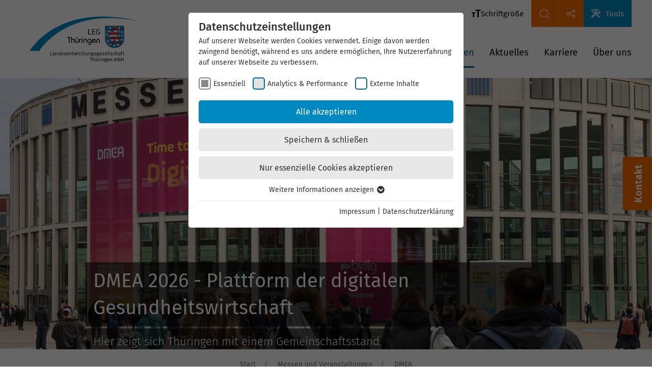

--- FILE ---
content_type: text/html; charset=utf-8
request_url: https://www.leg-thueringen.de/messen-und-veranstaltungen/dmea/
body_size: 51115
content:
<!DOCTYPE html>
<html lang="de">
<head>

<meta charset="utf-8">
<!-- 
	{$plugin.tx_akt_sitepackage_client_extender.settings.headerComment}

	This website is powered by TYPO3 - inspiring people to share!
	TYPO3 is a free open source Content Management Framework initially created by Kasper Skaarhoj and licensed under GNU/GPL.
	TYPO3 is copyright 1998-2026 of Kasper Skaarhoj. Extensions are copyright of their respective owners.
	Information and contribution at https://typo3.org/
-->



<title>Thüringen auf der DMEA 2026 | Gemeinschaftsstand | LEG Thüringen®</title>
<meta http-equiv="x-ua-compatible" content="IE=edge">
<meta name="generator" content="TYPO3 CMS">
<meta name="description" content="Alle Infos zum ☑️Thüringer Gemeinschaftsstand auf der DMEA 2026. Profitieren Sie vom ☑️LEG-Messeservice und werden Sie Teil des ☑️Gemeinschaftsstandes!">
<meta name="viewport" content="width=device-width, initial-scale=1">
<meta name="robots" content="index,follow">
<meta name="author" content="LEG Thüringen">
<meta property="og:title" content="Thüringen auf der DMEA 2026 | Gemeinschaftsstand | LEG Thüringen®">
<meta property="og:description" content="Alle Infos zum ☑️Thüringer Gemeinschaftsstand auf der DMEA 2026. Profitieren Sie vom ☑️LEG-Messeservice und werden Sie Teil des ☑️Gemeinschaftsstandes!">
<meta property="og:image" content="https://www.leg-thueringen.de/fileadmin/_processed_/6/c/csm_header_dmea_1920x800px_e9a79e99d7.jpg">
<meta property="og:image:url" content="https://www.leg-thueringen.de/fileadmin/_processed_/6/c/csm_header_dmea_1920x800px_e9a79e99d7.jpg">
<meta property="og:image:width" content="1523">
<meta property="og:image:height" content="800">
<meta property="og:image:alt" content="Thüringen auf der DMEA">
<meta name="twitter:card" content="summary">
<meta name="twitter:title" content="Thüringen auf der DMEA 2026 | Gemeinschaftsstand | LEG Thüringen®">
<meta name="twitter:description" content="Alle Infos zum ☑️Thüringer Gemeinschaftsstand auf der DMEA 2026. Profitieren Sie vom ☑️LEG-Messeservice und werden Sie Teil des ☑️Gemeinschaftsstandes!">
<meta name="twitter:image" content="https://www.leg-thueringen.de/fileadmin/_processed_/6/c/csm_header_dmea_1920x800px_e9a79e99d7.jpg">
<meta name="twitter:image:alt" content="Thüringen auf der DMEA">
<meta name="apple-mobile-web-app-capable" content="no">


<style media="all">
/*<![CDATA[*/
<!-- 
@font-face{font-display:swap;font-family:"Fira Sans";font-style:normal;font-weight:300;src:url('/_assets/b7dc39e15a54896e93339c12945d4ee2/Fonts/fira-sans-v17-latin-300.woff2') format("woff2")}@font-face{font-display:swap;font-family:"Fira Sans";font-style:normal;font-weight:400;src:url('/_assets/b7dc39e15a54896e93339c12945d4ee2/Fonts/fira-sans-v17-latin-regular.woff2') format("woff2")}@font-face{font-display:swap;font-family:"Fira Sans";font-style:normal;font-weight:500;src:url('/_assets/b7dc39e15a54896e93339c12945d4ee2/Fonts/fira-sans-v17-latin-500.woff2') format("woff2")}@font-face{font-display:swap;font-family:"Fira Sans";font-style:normal;font-weight:600;src:url('/_assets/b7dc39e15a54896e93339c12945d4ee2/Fonts/fira-sans-v17-latin-600.woff2') format("woff2")}@font-face{font-display:swap;font-family:"Fira Sans";font-style:normal;font-weight:700;src:url('/_assets/b7dc39e15a54896e93339c12945d4ee2/Fonts/fira-sans-v17-latin-700.woff2') format("woff2")}.slick-slider.slick-dotted{margin-bottom:0 !important}.slick-slider .slick-arrow{z-index:120}.slick-slider .slick-arrow.slick-prev::before,.slick-slider .slick-arrow.slick-next::before{font-size:0px;display:inline-block;width:60px;height:60px;content:"";background-repeat:no-repeat;background-size:contain;background-image:url("data:image/svg+xml;charset=UTF-8,%3Csvg%20width%3D%2220%22%20height%3D%2220%22%20viewBox%3D%220%200%2020%2020%22%20xmlns%3D%22http%3A%2F%2Fwww.w3.org%2F2000%2Fsvg%22%3E%3Cpolyline%20fill%3D%22none%22%20stroke%3D%22%23fff%22%20stroke-width%3D%221.03%22%20points%3D%2213%2016%207%2010%2013%204%22%3E%3C%2Fpolyline%3E%3C%2Fsvg%3E")}.slick-slider .slick-arrow.slick-next::before{background-image:url("data:image/svg+xml;charset=UTF-8,%3Csvg%20width%3D%2220%22%20height%3D%2220%22%20viewBox%3D%220%200%2020%2020%22%20xmlns%3D%22http%3A%2F%2Fwww.w3.org%2F2000%2Fsvg%22%3E%3Cpolyline%20fill%3D%22none%22%20stroke%3D%22%23fff%22%20stroke-width%3D%221.03%22%20points%3D%227%204%2013%2010%207%2016%22%3E%3C%2Fpolyline%3E%3C%2Fsvg%3E")}.slick-slider .slick-track .slick-slide{position:relative}.slick-slider .slick-track .slick-slide img{display:block;width:100%}.slick-slider .slick-track .slick-slide .ce-textpic .ce-gallery{z-index:-1}.slick-slider .slick-track .slick-slide .ce-textpic .ce-gallery figure{margin-bottom:0}.slick-slider .slick-track .slick-slide .ce-textpic.ce-left .ce-bodytext{width:80%}.slick-slider .slick-track .slick-slide .ce-textpic .ce-bodytext{position:absolute;max-width:1260px;margin-left:auto;margin-right:auto;padding:40px;z-index:120;left:0;right:0;top:32%;color:#FFFFFF}.slick-slider .slick-track .slick-slide .ce-textpic .ce-bodytext p{float:left;clear:both;display:block}.slick-slider .slick-track .slick-slide .ce-textpic .ce-bodytext p.slick-text,.slick-slider .slick-track .slick-slide .ce-textpic .ce-bodytext p.uk-text-large{font-size:24px;font-weight:300;background-color:rgba(0, 0, 0, 0.6);line-height:1.4em;padding:10px 15px;margin-top:2px;margin-bottom:2px}.slick-slider .slick-track .slick-slide .ce-textpic .ce-bodytext p.uk-text-large{font-size:clamp(1rem, 3vw, 2.471rem);font-weight:400}.slick-slider .slick-track .slick-slide .ce-textpic .ce-bodytext p.slick-text{font-size:clamp(0.875rem, 3vw, 1.412rem)}.slick-slider .slick-track .slick-slide .ce-textpic .ce-bodytext h1,.slick-slider .slick-track .slick-slide .ce-textpic .ce-bodytext h2,.slick-slider .slick-track .slick-slide .ce-textpic .ce-bodytext h3{color:#FFFFFF;background-color:rgba(0, 0, 0, 0.6);margin-bottom:2px;padding:5px 10px;float:left;display:block}.slick-slider .slick-dots li button::before{color:#ffffff;font-size:12px !important;width:24px !important;height:24px !important;opacity:0.7 !important}.slick-slider .slick-dots li.slick-active button::before{opacity:1 !important;color:#F56B00 !important}@media screen and (max-width:767px){.slick-slider .slick-track .slick-slide .ce-textpic.ce-left .ce-bodytext{width:90%}.slick-slider .slick-track .slick-slide .ce-textpic .ce-bodytext{top:0;padding:20px 0}.slick-slider .slick-track .slick-slide .ce-textpic .ce-bodytext p.uk-text-large{margin-top:0;margin-bottom:0}.slick-slider .slick-track .slick-slide .ce-textpic .ce-bodytext p:not(.uk-text-large){display:none}.slick-slider button.slick-arrow,.slick-slider ul.slick-dots{display:none;visibility:hidden}}@media screen and (min-width:960px){.uk-content--focus .wibackground.slick-slider .ce-bodytext{top:60% !important}}.uk-grid .slick-slider{margin-left:10px}.slick-slider .slick-track .slick-slide .uk-teaser .ce-textpic .ce-inner{display:block;padding:0;margin:-30px}.slick-slider .slick-track .slick-slide .uk-teaser .ce-textpic .ce-inner img{transform:none}.slick-slider .slick-track .slick-slide .uk-teaser .ce-textpic .ce-bodytext{top:auto;padding:20px 40px 20px 20px;margin-right:30px}.slick-slider .slick-track .slick-slide .uk-teaser .ce-textpic .ce-bodytext h3{background:none;padding:0}@media screen and (max-width:767px){.slick-slider .slick-track .slick-slide .uk-teaser .ce-textpic p:not(.uk-text-large){display:block}}@media screen and (max-width:480px){.slick-slider .slick-track .slick-slide .uk-teaser .ce-textpic p:not(.uk-text-large){display:none}}@font-face{font-family:"slick";font-weight:normal;font-style:normal;font-display:swap;src:url([data-uri])}.uk-container{display:flow-root;box-sizing:content-box;max-width:1260px;margin-left:auto;margin-right:auto;padding-left:15px;padding-right:15px}.uk-container>:last-child{margin-bottom:0}@media (min-width:640px){.uk-container{padding-left:30px;padding-right:30px}}@media (min-width:960px){.uk-container{padding-left:40px;padding-right:40px}}:root{--uk-position-margin-offset: 0px;--uk-position-translate-y: -50%;--uk-breakpoint-s: 640px;--uk-breakpoint-m: 960px;--uk-breakpoint-l: 1200px;--uk-breakpoint-xl: 1600px}body{width:100%;max-width:100vw;min-height:100vh}html,body,p,ul,strong,b,input[type="text"],input[type="email"],input[type="number"],input[type="password"],input[type="search"],input[type="tel"],input[type="time"],input[type="url"],input[type="file"],.uk-navbar-item,.uk-navbar-nav>li>a,.uk-navbar-toggle,.uk-h1,.uk-h2,.uk-h3,.uk-h4,.uk-h5,.uk-h6,h1,h2,h3,h4,h5,h6,.time_circles>div>h4,.time_circles>div>span{font-family:"Fira Sans", Arial, sans-serif;font-weight:400}h1,h2,h3,h4,h5,h6,p,span{overflow-wrap:break-word}p,ul,ol,dl,pre,address,fieldset,figure{margin:0 0 20px 0}canvas,img,svg,video{max-width:100%;height:auto;box-sizing:border-box}img[style*="aspect-ratio"]{display:inline-block}.uk-position-fixed{position:fixed !important}html{font-size:16px;line-height:1.6;-webkit-text-size-adjust:100%;background:#ffffff;background:#fff;color:#555;-webkit-font-smoothing:antialiased;-moz-osx-font-smoothing:grayscale}body,p,ul,li{font-size:1.0625rem}a,.uk-link{color:#00668f;text-decoration:none;cursor:pointer}.uk-container{display:flow-root;box-sizing:content-box;max-width:1260px;margin-left:auto;margin-right:auto;padding-left:15px;padding-right:15px}.ce-textpic.ce-left:not(.ce-intext) .ce-gallery+.ce-bodytext{float:left;width:100%;box-sizing:border-box}.uk-section{display:flow-root;box-sizing:border-box;padding-top:40px;padding-bottom:40px}.uk-section-xsmall{padding-top:20px;padding-bottom:20px}[class*="uk-position-top"],[class*="uk-position-bottom"],[class*="uk-position-left"],[class*="uk-position-right"],[class*="uk-position-center"]{position:absolute !important;max-width:calc(100% - (var(--uk-position-margin-offset) * 2));box-sizing:border-box}@media (min-width:960px){.uk-section{padding-top:70px;padding-bottom:70px}}@media (min-width:900px){.header-animation-media{bottom:0;left:0;position:absolute;right:0;top:0}}.uk-child-width-expand>:not([class*="uk-width"]) a>span:not(.languagenav-item__label){min-width:20px}.ce-intext.ce-right .ce-gallery,.ce-intext.ce-left .ce-gallery,.ce-above .ce-gallery{margin-bottom:0 !important}.uk-sticky-placeholder{transition:all ease-in 1s;height:max(80px, 86px)}@media screen and (min-width:1340px){.uk-sticky-placeholder{height:initial !important}.uk-sticky-placeholder.uk-content--focus__filled{height:initial !important;max-height:0}}@media (min-width:960px){h1,.uk-h1{font-size:2.625rem !important}}@media screen and (min-width:960px){.uk-head.uk-head--pre .iconnav{background-color:#F56B00;color:#FFFFFF}}.ce-gallery .image{display:block !important;margin:0}.ce-gallery .image img{height:100%}header span{display:block}[class*="uk-inline"]{display:inline-block;position:relative;max-width:100%;vertical-align:middle;-webkit-backface-visibility:hidden}.frame-type-textmedia.uk-teaser .ce-textpic{position:relative}.ce-textpic,.ce-image,.ce-nowrap .ce-bodytext,.ce-gallery,.ce-row,.ce-uploads li,.ce-uploads div{overflow:hidden}.ce-center .ce-outer{position:relative;float:right;right:50%}.ce-center .ce-inner{position:relative;float:initial !important;right:-50%}[class*="uk-position-center-left"],[class*="uk-position-center-right"]{top:calc(50% - var(--uk-position-margin-offset));--uk-position-translate-y: -50%;transform:translate(0, var(--uk-position-translate-y));z-index:120}.uk-margin-remove{margin:0 !important}.uk-breadcrumb{padding:0;list-style:none;font-weight:400}.uk-breadcrumb>*{display:contents}.uk-breadcrumb>*>*{font-size:0.875rem;color:#757575 !important}.uk-padding-remove-horizontal{padding-left:0 !important;padding-right:0 !important}.uk-position-bottom{bottom:0;left:0;right:0}@media (max-width:959px){.uk-visible\@m{display:none !important}}.frame-space-after-medium{margin-bottom:3em}.frame-space-before-medium{margin-top:3em}.frame-type-textmedia.uk-teaser .ce-textpic .uk-overlay{padding:20px 40px 20px 20px}.uk-card-body{display:flow-root;padding:30px 30px}[data-uk-dropdown]{display:none;position:absolute}.uk-switcher>:not(.uk-active){display:none}.uk-switcher:not(:has(.uk-active))>*:first-child{display:block}.img-background{position:relative}.img-background img.bg{position:absolute;object-fit:cover;width:100%;height:100%}.ce-gallery .image img{transition:height 0.5s ease-in}.uk-head.uk-head--main{width:100%;margin-top:0 !important;top:0 !important;z-index:180}.uk-head.uk-head--main[data-uk-sticky]{position:fixed;margin-top:0 !important;top:0}.uk-head.uk-head--pre .uk-navbar-nav.uk-navbar-nav--topnav>li>a{min-height:53px;padding-left:15px;padding-right:15px;color:#000000;font-size:15px}.uk-head.uk-head--pre .uk-container{display:flex;position:relative}.uk-logo :where(img, svg, video){display:block}.uk-navbar-nav--mainnav-item.uk-mobile-toggle a:empty::before{content:"";display:block;width:40px !important}[data-uk-grid],.uk-dynamic-grid{display:flex;flex-wrap:wrap;padding:0;list-style:none;margin:0 0 0 -30px;margin-left:-30px}[data-uk-grid].uk-grid-large,[data-uk-grid].uk-grid-column-large,.uk-dynamic-grid.uk-grid-large,.uk-dynamic-grid.uk-grid-column-large{margin-left:-40px}[data-uk-grid].uk-grid-collapse,[data-uk-grid].uk-grid-column-collapse,.uk-dynamic-grid.uk-grid-collapse,.uk-dynamic-grid.uk-grid-column-collapse{margin-left:0}[data-uk-grid]+[data-uk-grid],[data-uk-grid] [data-uk-grid]>.uk-grid-margin,[data-uk-grid] [data-uk-grid] *+.uk-grid-margin,.uk-dynamic-grid+[data-uk-grid],[data-uk-grid] .uk-dynamic-grid>.uk-grid-margin,[data-uk-grid] .uk-dynamic-grid *+.uk-grid-margin,[data-uk-grid]+.uk-dynamic-grid,.uk-dynamic-grid [data-uk-grid]>.uk-grid-margin,.uk-dynamic-grid [data-uk-grid] *+.uk-grid-margin,.uk-dynamic-grid+.uk-dynamic-grid,.uk-dynamic-grid .uk-dynamic-grid>.uk-grid-margin,.uk-dynamic-grid .uk-dynamic-grid *+.uk-grid-margin{margin-top:30px}[data-uk-grid]+.uk-grid-large,[data-uk-grid]+.uk-grid-row-large,[data-uk-grid] .uk-grid-large>.uk-grid-margin,[data-uk-grid] .uk-grid-row-large>.uk-grid-margin,[data-uk-grid] *+.uk-grid-margin-large,.uk-dynamic-grid+.uk-grid-large,.uk-dynamic-grid+.uk-grid-row-large,.uk-dynamic-grid .uk-grid-large>.uk-grid-margin,.uk-dynamic-grid .uk-grid-row-large>.uk-grid-margin,.uk-dynamic-grid *+.uk-grid-margin-large{margin-top:40px}@media (min-width:1200px){[data-uk-grid]>*,.uk-dynamic-grid>*{padding-left:40px}}[data-uk-grid]>*,.uk-dynamic-grid>*{padding-left:30px;margin:0}@media (min-width:1200px){[data-uk-grid]>*,.uk-dynamic-grid>*{padding-left:40px}}[data-uk-grid].uk-grid-collapse>*,[data-uk-grid].uk-grid-column-collapse>*,.uk-dynamic-grid.uk-grid-collapse>*,.uk-dynamic-grid.uk-grid-column-collapse>*{padding-left:0}[data-uk-grid] .ce-gallery .image,.uk-dynamic-grid .ce-gallery .image{padding-left:30px}[data-uk-grid] .ce-gallery .image img,.uk-dynamic-grid .ce-gallery .image img{object-fit:cover}@media (min-width:960px){[data-uk-grid] .uk-child-width-1-3\@m>*,.uk-dynamic-grid .uk-child-width-1-3\@m>*{width:calc(100% * 1 / 3.001)}}@media (min-width:1200px){[data-uk-grid],.uk-dynamic-grid{margin-left:-40px}[data-uk-grid]>*,.uk-dynamic-grid>*{padding-left:40px}[data-uk-grid] .uk-child-width-1-3\@l>*,.uk-dynamic-grid .uk-child-width-1-3\@l>*{width:calc(100% * 1 / 3.001)}}@media (min-width:1600px){[data-uk-grid] .uk-child-width-1-3\@xl>*,.uk-dynamic-grid .uk-child-width-1-3\@xl>*{width:calc(100% * 1 / 3.001)}}[class*="uk-child-width"]>*{box-sizing:border-box;width:100%}.uk-grid-medium>*,.uk-grid-column-medium>*{padding-left:30px}.uk-grid-medium,.uk-grid-column-medium{margin-left:-30px}@media (min-width:960px){.uk-child-width-1-3\@m>*{width:calc(100% * 1 / 3.001)}.uk-child-width-1-1\@m>*{width:100%}.uk-width-auto\@m{width:auto}}@media (min-width:1200px){.uk-child-width-1-3\@l>*{width:calc(100% * 1 / 3.001)}}@media (min-width:1600px){.uk-child-width-1-3\@xl>*{width:calc(100% * 1 / 3.001)}}[class*="uk-width"]{box-sizing:border-box;width:100%;max-width:100%}.uk-width-1-2{width:50%}@media (min-width:640px){.uk-width-1-2\@s{width:50%}}@media (min-width:960px){.uk-width-auto\@m{width:auto}}.uk-grid-collapse,.uk-grid-column-collapse{margin-left:0}[data-uk-navbar],.uk-container.uk-navbar-container{display:flex;position:relative}[data-uk-navbar] .uk-navbar-nav.uk-navbar-nav--mainnav li.uk-navbar-nav--mainnav-item a,.uk-container.uk-navbar-container .uk-navbar-nav.uk-navbar-nav--mainnav li.uk-navbar-nav--mainnav-item a{font-weight:400;font-size:1.15rem;min-height:100px;padding-left:15px;padding-right:15px;color:#000000;line-height:140%}[data-uk-navbar] .uk-navbar-nav.uk-navbar-nav--sidenav li a,[data-uk-navbar] .uk-navbar-nav.uk-navbar-nav--sidenav li .contact-button,.uk-container.uk-navbar-container .uk-navbar-nav.uk-navbar-nav--sidenav li a,.uk-container.uk-navbar-container .uk-navbar-nav.uk-navbar-nav--sidenav li .contact-button{display:flex;justify-content:center;align-items:center;column-gap:0.25em;box-sizing:border-box;font-family:"Fira Sans", Arial, sans-serif;text-decoration:none;color:#ffffff;background-color:#F56B00;font-size:19px;font-weight:bold;letter-spacing:1px;min-height:60px;padding:0 15px;border:0;cursor:pointer}[data-uk-navbar].uk-position-fixed,.uk-container.uk-navbar-container.uk-position-fixed{position:fixed !important}[data-uk-navbar] .uk-navbar-nav.uk-navbar-nav--topnav li.uk-navbar-nav--languagenav-item:not(:first-child)>a,.uk-container.uk-navbar-container .uk-navbar-nav.uk-navbar-nav--topnav li.uk-navbar-nav--languagenav-item:not(:first-child)>a{padding:0}[data-uk-navbar] .uk-navbar-nav.uk-navbar-nav--topnav li.uk-navbar-nav--languagenav-item:not(:first-child)>a span:not(.VR20S),.uk-container.uk-navbar-container .uk-navbar-nav.uk-navbar-nav--topnav li.uk-navbar-nav--languagenav-item:not(:first-child)>a span:not(.VR20S){border-left:1px solid #000;padding-left:12px;padding-right:12px}[data-uk-navbar] .uk-navbar-nav.uk-navbar-nav--topnav>li>a .uk-navbar-nav--topnav-item__img,.uk-container.uk-navbar-container .uk-navbar-nav.uk-navbar-nav--topnav>li>a .uk-navbar-nav--topnav-item__img{margin-right:0px}[data-uk-navbar] .uk-navbar-nav>li>a,[data-uk-navbar] .uk-navbar-item,[data-uk-navbar] .uk-navbar-toggle,.uk-container.uk-navbar-container .uk-navbar-nav>li>a,.uk-container.uk-navbar-container .uk-navbar-item,.uk-container.uk-navbar-container .uk-navbar-toggle{font-size:17px}[data-uk-navbar] .uk-navbar-nav.uk-navbar-nav--topnav.iconnav li.uk-navbar-nav--mainnav-item,.uk-container.uk-navbar-container .uk-navbar-nav.uk-navbar-nav--topnav.iconnav li.uk-navbar-nav--mainnav-item{max-width:min-content}[data-uk-navbar] .uk-navbar-nav.uk-navbar-nav--topnav.iconnav li.uk-navbar-nav--mainnav-item.bd-r,.uk-container.uk-navbar-container .uk-navbar-nav.uk-navbar-nav--topnav.iconnav li.uk-navbar-nav--mainnav-item.bd-r{border-right:1px solid rgba(255, 255, 255, 0.3)}[data-uk-navbar] .uk-navbar-nav.uk-navbar-nav--topnav.iconnav li.uk-navbar-nav--mainnav-item>a,.uk-container.uk-navbar-container .uk-navbar-nav.uk-navbar-nav--topnav.iconnav li.uk-navbar-nav--mainnav-item>a{width:max-content}[data-uk-navbar] .uk-navbar-nav.uk-navbar-nav--topnav.iconnav li.uk-navbar-nav--mainnav-item>a:empty::before,.uk-container.uk-navbar-container .uk-navbar-nav.uk-navbar-nav--topnav.iconnav li.uk-navbar-nav--mainnav-item>a:empty::before{content:"";display:block;width:26px}@media screen and (min-width:960px){[data-uk-navbar] .uk-navbar-nav.uk-navbar-nav--topnav.iconnav li.uk-navbar-nav--mainnav-item>a:empty::before,.uk-container.uk-navbar-container .uk-navbar-nav.uk-navbar-nav--topnav.iconnav li.uk-navbar-nav--mainnav-item>a:empty::before{width:22px}}@media screen and (min-width:960px){[data-uk-navbar] .uk-navbar-nav.uk-navbar-nav--topnav.iconnav li.uk-navbar-nav--mainnav-item>a,.uk-container.uk-navbar-container .uk-navbar-nav.uk-navbar-nav--topnav.iconnav li.uk-navbar-nav--mainnav-item>a{color:#ffffff}}[data-uk-navbar] .uk-navbar-nav,.uk-container.uk-navbar-container .uk-navbar-nav{display:flex;gap:0;margin:0;padding:0;list-style:none}[data-uk-navbar] .uk-navbar-nav.uk-navbar-nav--topnav>li>a.toolMenuToggle,.uk-container.uk-navbar-container .uk-navbar-nav.uk-navbar-nav--topnav>li>a.toolMenuToggle{padding-left:15px;padding-right:15px}[data-uk-navbar] .uk-navbar-nav.uk-navbar-nav--topnav li.uk-navbar-nav--toolnav-item a,.uk-container.uk-navbar-container .uk-navbar-nav.uk-navbar-nav--topnav li.uk-navbar-nav--toolnav-item a{color:#fff}[data-uk-navbar] .uk-navbar-nav.uk-navbar-nav--sidenav li a,.uk-container.uk-navbar-container .uk-navbar-nav.uk-navbar-nav--sidenav li a{font-size:19px;font-weight:bold;letter-spacing:1px;min-height:60px;color:#ffffff;background-color:#F56B00}[data-uk-navbar] .uk-navbar-nav>li>a,.uk-container.uk-navbar-container .uk-navbar-nav>li>a{font-weight:400}[data-uk-navbar] .uk-navbar-nav.uk-navbar-nav--mainnav li.uk-navbar-nav--mainnav-item a,.uk-container.uk-navbar-container .uk-navbar-nav.uk-navbar-nav--mainnav li.uk-navbar-nav--mainnav-item a{font-weight:400;font-size:1.15rem;min-height:100px;padding-left:15px;padding-right:15px;color:#000000;line-height:140%}[data-uk-navbar] .uk-navbar-nav.uk-navbar-nav--mainnav li.uk-navbar-nav--mainnav-item a:hover,.uk-container.uk-navbar-container .uk-navbar-nav.uk-navbar-nav--mainnav li.uk-navbar-nav--mainnav-item a:hover{color:#F56B00}[data-uk-navbar] .uk-navbar-nav.uk-navbar-nav--mainnav li.uk-navbar-nav--mainnav-item a.uk-active::after,.uk-container.uk-navbar-container .uk-navbar-nav.uk-navbar-nav--mainnav li.uk-navbar-nav--mainnav-item a.uk-active::after{position:absolute;display:block;content:"";height:3px;background-color:#00668f;left:0;right:0;bottom:20px}[data-uk-navbar] .uk-navbar-nav.uk-navbar-nav--mainnav li.uk-navbar-nav--mainnav-item a.uk-active,.uk-container.uk-navbar-container .uk-navbar-nav.uk-navbar-nav--mainnav li.uk-navbar-nav--mainnav-item a.uk-active{color:#00668f;position:relative}[data-uk-navbar] .uk-navbar-nav.uk-navbar-nav--mainnav li.uk-navbar-nav--mainnav-item.last-menu-item a,.uk-container.uk-navbar-container .uk-navbar-nav.uk-navbar-nav--mainnav li.uk-navbar-nav--mainnav-item.last-menu-item a{padding-right:0}[data-uk-navbar] .uk-navbar-container--side-nav,.uk-container.uk-navbar-container .uk-navbar-container--side-nav{position:fixed !important}[data-uk-navbar] .uk-navbar-item.uk-logo,.uk-container.uk-navbar-container .uk-navbar-item.uk-logo{padding:0;overflow:hidden}@media screen and (min-width:960px){[data-uk-navbar] .uk-navbar-nav.uk-navbar-nav--topnav.iconnav,.uk-container.uk-navbar-container .uk-navbar-nav.uk-navbar-nav--topnav.iconnav{background-color:#F56B00;color:#FFFFFF}}[data-uk-navbar] .uk-navbar-nav.uk-navbar-nav--sidenav,.uk-container.uk-navbar-container .uk-navbar-nav.uk-navbar-nav--sidenav{transform:rotate(270deg);margin-right:-25px}[data-uk-navbar]>li>a,[data-uk-navbar] .uk-navbar-item,[data-uk-navbar] .uk-navbar-toggle,.uk-container.uk-navbar-container>li>a,.uk-container.uk-navbar-container .uk-navbar-item,.uk-container.uk-navbar-container .uk-navbar-toggle{display:flex;justify-content:center;align-items:center;column-gap:0.25em;box-sizing:border-box;min-height:80px;font-size:17px;font-family:"Fira Sans", Arial, sans-serif;text-decoration:none}[data-uk-navbar]>li>a,.uk-container.uk-navbar-container>li>a{padding:0 15px;color:#999}.uk-navbar-left,.uk-navbar-right,[class*="uk-navbar-center"]{display:flex;gap:0px;align-items:center}.uk-navbar-center:only-child{margin-left:auto;margin-right:auto;position:relative}.uk-navbar-left,.uk-navbar-right,.uk-navbar-center:only-child{flex-wrap:wrap}.uk-child-width-expand>:not([class*="uk-width"]){flex:1;min-width:1px}.uk-navbar-right{margin-left:auto}.uk-navbar-left,.uk-navbar-right,[class*="uk-navbar-center"]{display:flex;gap:0;align-items:center}.slick-slider{position:relative;display:block !important;box-sizing:border-box;-webkit-user-select:none;-moz-user-select:none;-ms-user-select:none;user-select:none;-webkit-touch-callout:none;-ms-touch-action:pan-y;touch-action:pan-y;-webkit-tap-highlight-color:transparent}.slick-slider,.slick-slider .slick-list,.slick-slider .slick-track,.slick-slider .slick-slide,.slick-slider .frame,.slick-slider .ce-textpic,.slick-slider .ce-gallery,.slick-slider .ce-outer,.slick-slider .ce-inner,.slick-slider .image,.slick-slider .image-embed-item{width:100%;padding:0;margin:0}.slick-slider>.frame:not(:first-child){display:none}.slick-slider .ce-inner{display:flex}.slick-slider .ce-textpic.ce-left .ce-bodytext{width:80%}.slick-slider .ce-textpic .ce-bodytext p{float:left;clear:both;display:block}.slick-slider .ce-textpic .ce-bodytext p.slick-text{font-size:clamp(0.875rem, 3vw, 1.412rem) !important;font-weight:300 !important;background-color:rgba(0, 0, 0, 0.6);line-height:1.4em !important;padding:10px 15px !important;margin-top:2px !important;margin-bottom:2px !important}.slick-slider .ce-textpic .ce-bodytext p.uk-text-large{font-size:clamp(1rem, 3vw, 2.471rem) !important;font-weight:400 !important;line-height:1.4em !important;padding:10px 15px !important;margin-top:2px !important;margin-bottom:2px !important;background-color:rgba(0, 0, 0, 0.6)}.slick-slider .ce-textpic .ce-bodytext{position:absolute;max-width:1260px;margin-left:auto;margin-right:auto;padding:40px;z-index:120;left:0;right:0;top:32%;color:#FFFFFF}.slick-slider .image img{display:block;width:100%;height:auto}.slick-slider .slick-track,.slick-slider .slick-list,.slick-slider .frame{-ms-transform:translate3d(0, 0, 0);transform:translate3d(0, 0, 0)}.slick-slider .slick-list,.slick-slider .frame{position:relative;display:block;overflow:hidden;margin:0;padding:0}.slick-slider .slick-list:focus{outline:0}.slick-slider .slick-track,.slick-slider .frame{position:relative;top:0;left:0;display:block;margin-left:auto;margin-right:auto;opacity:1}.slick-slider .slick-dots{position:absolute;display:block;width:100%;padding:0;margin:0;list-style:none;text-align:center;bottom:35px}.slick-slider .slick-slide{max-width:100%;width:100svw;display:none;float:left;height:100%;min-height:1px}.slick-slider .slick-slide>div:not([class]){display:flex}.slick-slider .slick-list.dragging{cursor:hand}.slick-slider .slick-track:before,.slick-slider .slick-track:after,.slick-slider .frame:before,.slick-slider .frame:after{display:table;content:""}.slick-slider .slick-track:after{clear:both}.slick-slider .slick-loading .slick-track{visibility:hidden}[dir="rtl"] .slick-slide{float:right}.slick-slide img{display:block}.slick-slide.slick-loading img{display:none}.slick-slide.dragging img{pointer-events:none}.slick-initialized .slick-slide{display:block}.slick-loading .slick-slide{visibility:hidden}.slick-vertical .slick-slide{display:block;height:auto;border:1px solid transparent}.slick-arrow.slick-hidden{display:none}@media screen and (max-width:767px){.slick-slider .ce-textpic.ce-left:not(.ce-intext) .ce-bodytext{width:90% !important}.slick-slider .ce-textpic .ce-bodytext{top:0;padding:20px 0}.slick-slider .ce-textpic .ce-bodytext p.uk-text-large{margin-top:0;margin-bottom:0}.slick-slider .ce-textpic .ce-bodytext p:not(.uk-text-large){display:none}button.slick-arrow,ul.slick-dots{display:none;visibility:hidden}}@media screen and (min-width:960px){.uk-content--focus .wibackground.slick-slider .ce-bodytext{top:60% !important}}.uk-icon{margin:0;border:none;border-radius:0;overflow:visible;font:inherit;color:inherit;text-transform:none;padding:0;background-color:transparent;display:inline-block;fill:currentcolor;line-height:0}[data-uk-modal]{display:none;position:fixed;top:0;right:0;bottom:0;left:0;z-index:1010;overflow-y:auto;padding:15px 15px;background:rgba(0, 79, 108, 0.95);opacity:0;transition:opacity 0.15s linear}.efre-modal{transform:translateY(100%);animation-name:efre-modal;animation-duration:1s;animation-fill-mode:forwards;z-index:179}@keyframes efre-modal{from{transform:translateY(100%)}to{transform:translateY(0%)}}-->
/*]]>*/
</style>

<link rel="stylesheet" href="/typo3temp/assets/css/7015c8c4ac5ff815b57530b221005fc6.css?1760710041" media="all">
<link rel="stylesheet" href="/_assets/5449cb63b1f21189b0bcfe6c2be2eb38/Libraries/justifiedGallery/justifiedGallery.min.css?1730919173" media="all">
<link rel="stylesheet" href="/typo3temp/assets/aktsitepackage/css/layout-77aabc27fd944bb1fb7331ab11493eb9a0c683b4631d031f1d6672e7b5b0281b.css?1763647830" media="all">
<link rel="stylesheet" href="/typo3temp/assets/aktsitepackage/css/layout-a720356222efc77f6e542260481ae27fcc2e6b36733e31e2b99397a127b24b65.css?1763647831" media="all">
<link rel="stylesheet" href="/_assets/166671fc32fd6936f615866c0ec34bb7/JavaScript/slick-1.9.0/slick/slick.min.css?1737106874" media="all">
<link rel="stylesheet" href="/_assets/166671fc32fd6936f615866c0ec34bb7/JavaScript/slick-1.9.0/slick/slick-theme.min.css?1737106874" media="all" if="">
<link rel="stylesheet" href="/_assets/166671fc32fd6936f615866c0ec34bb7/CSS/default.min.css?1737106874" media="all">
<link rel="stylesheet" href="/typo3temp/assets/css/32f6eacc0e603977c36ebc5507291006.css?1760710041" media="all">
<link media="all" crossorigin="anonymous" href="https://www.leg-thueringen.de/fileadmin/sg_cookie_optin/siteroot-310/cookieOptin.css?1758525847" rel="stylesheet" >



<script src="/_assets/b7dc39e15a54896e93339c12945d4ee2/JavaScript/Dist/PF_dynamicLoading_profairs_widget.js?1759846118"></script>
<script src="/_assets/b7dc39e15a54896e93339c12945d4ee2/JavaScript/Dist/EA_dynamicLoading_www.leg-thueringen.de.js?1759846118"></script>
<script id="cookieOptinScript" data-ignore="1" crossorigin="anonymous" defer="defer" src="https://www.leg-thueringen.de/fileadmin/sg_cookie_optin/siteroot-310/cookieOptin.js?1758525847"></script>
<script id="cookieOptinData" type="application/json">{"cookieGroups":[{"groupName":"essential","label":"Essenziell","description":"Essenzielle Cookies werden f\u00fcr grundlegende Funktionen der Webseite ben\u00f6tigt. Dadurch ist gew\u00e4hrleistet, dass die Webseite einwandfrei funktioniert.","required":true,"cookieData":[{"Name":"cookie_optin","Provider":"TYPO3","Purpose":"Enth\u00e4lt die gew\u00e4hlten Tracking-Optin-Einstellungen.","Lifetime":"1 Monat","index":0,"crdate":1652440645,"tstamp":1758525846,"pseudo":false}],"scriptData":[],"loadingHTML":"","loadingJavaScript":""},{"groupName":"analytics","label":"Analytics & Performance","description":"Diese Gruppe beinhaltet alle Skripte f\u00fcr analytisches Tracking und zugeh\u00f6rige Cookies. Es hilft uns die Nutzererfahrung der Website zu verbessern.","googleService":0,"googleName":"analytics_storage","dependentGroups":"","dependentGroupTitles":"","required":false,"cookieData":[{"Name":"_ga","Provider":"Google Analytics","Purpose":"Dieses Cookie wird von Google Analytics installiert. Das Cookie wird verwendet, um Besucher-, Sitzungs- und Kampagnendaten zu berechnen und die Nutzung der Website f\u00fcr den Analysebericht der Website zu verfolgen. Die Cookies speichern Informationen anonym und weisen eine randomly generierte Nummer zu, um eindeutige Besucher zu identifizieren.","Lifetime":"2 Jahre","index":0,"crdate":1652444398,"tstamp":1758525846,"pseudo":false},{"Name":"_gid","Provider":"Google Analytics","Purpose":"Dieses Cookie wird von Google Analytics installiert. Das Cookie wird verwendet, um Informationen dar\u00fcber zu speichern, wie Besucher eine Website nutzen, und hilft bei der Erstellung eines Analyseberichts dar\u00fcber, wie es der Website geht. Die erhobenen Daten umfassen die Anzahl der Besucher, die Quelle, aus der sie stammen, und die Seiten in anonymisierter Form.","Lifetime":"1 Tag","index":1,"crdate":1652444398,"tstamp":1758525846,"pseudo":false},{"Name":"_gat_G-02MRY6LEV0","Provider":"Google Analytics","Purpose":"Dies ist ein von Google Analytics gesetztes Cookie vom Mustertyp, bei dem das Musterelement auf dem Namen die eindeutige Identit\u00e4tsnummer des Kontos oder der Website enth\u00e4lt, auf das es sich bezieht. Es scheint eine Variation des _gat-Cookies zu sein, das verwendet wird, um die von Google auf Websites mit hohem Traffic-Aufkommen aufgezeichnete Datenmenge zu begrenzen.","Lifetime":"1 Minute","index":2,"crdate":1652444398,"tstamp":1758525846,"pseudo":false}],"scriptData":[{"title":"Google Tagmanager LEG-Portal","script":"","html":"<!-- Google Tag Manager -->\r\n<script>\r\n\r\nwindow.dataLayer = window.dataLayer || [];\r\n  function gtag(){dataLayer.push(arguments);}\r\n  \r\ngtag('consent', 'default', {\r\n    ad_personalization: \"denied\",\r\n    ad_storage: \"denied\",\r\n    ad_user_data: \"denied\",\r\n    analytics_storage: \"denied\",\r\n    functionality_storage: \"denied\",\r\n    personalization_storage: \"denied\",\r\n    security_storage: \"denied\"\r\n  });  \r\n  SgCookieOptin.dispatchGtagConsentForAllGroups();\r\n  \r\n  (function(w,d,s,l,i){w[l]=w[l]||[];w[l].push({'gtm.start':new Date().getTime(),event:'gtm.js'});var f=d.getElementsByTagName(s)[0],j=d.createElement(s),dl=l!='dataLayer'?'&l='+l:'';j.async=true;j.src='https:\/\/www.googletagmanager.com\/gtm.js?id='+i+dl;f.parentNode.insertBefore(j,f);})(window,document,'script','dataLayer','GTM-W29GGTV');\r\n<\/script>\r\n<!-- End Google Tag Manager -->","index":0}],"loadingHTML":"<!-- Google Tag Manager -->\r\n<script>\r\n\r\nwindow.dataLayer = window.dataLayer || [];\r\n  function gtag(){dataLayer.push(arguments);}\r\n  \r\ngtag('consent', 'default', {\r\n    ad_personalization: \"denied\",\r\n    ad_storage: \"denied\",\r\n    ad_user_data: \"denied\",\r\n    analytics_storage: \"denied\",\r\n    functionality_storage: \"denied\",\r\n    personalization_storage: \"denied\",\r\n    security_storage: \"denied\"\r\n  });  \r\n  SgCookieOptin.dispatchGtagConsentForAllGroups();\r\n  \r\n  (function(w,d,s,l,i){w[l]=w[l]||[];w[l].push({'gtm.start':new Date().getTime(),event:'gtm.js'});var f=d.getElementsByTagName(s)[0],j=d.createElement(s),dl=l!='dataLayer'?'&l='+l:'';j.async=true;j.src='https:\/\/www.googletagmanager.com\/gtm.js?id='+i+dl;f.parentNode.insertBefore(j,f);})(window,document,'script','dataLayer','GTM-W29GGTV');\r\n<\/script>\r\n<!-- End Google Tag Manager -->\n\n","loadingJavaScript":"","crdate":1652444337,"tstamp":1758525846},{"groupName":"iframes","label":"Externe Inhalte","description":"Wir verwenden auf unserer Website externe Inhalte, um Ihnen zus\u00e4tzliche Informationen anzubieten. Einige externe Inhalte (z.B. Google Maps, Youtube) k\u00f6nnen pers\u00f6nliche Daten (z.B. IP-Adresse) an Google weiterleiten. Mit der Best\u00e4tigung erkl\u00e4ren Sie sich damit einverstanden.","required":false,"cookieData":[]}],"cssData":{"color_box":"#FFFFFF","color_headline":"#333333","color_text":"#333333","color_confirmation_background":"#65b32e","color_confirmation_text":"#208A20","color_checkbox":"#00689b","color_checkbox_required":"#888888","color_button_all":"#0089c1","color_button_all_hover":"#00689b","color_button_all_text":"#FFFFFF","color_button_specific":"#e8e8e8","color_button_specific_hover":"#cccccc","color_button_specific_text":"#333333","color_button_essential":"#e8e8e8","color_button_essential_hover":"#cccccc","color_button_essential_text":"#333333","color_button_close":"#FFFFFF","color_button_close_hover":"#333333","color_button_close_text":"#333333","color_list":"#e8e8e8","color_list_text":"#333333","color_table":"#FFFFFF","color_Table_data_text":"#333333","color_table_header":"#ffffff","color_table_header_text":"#333333","color_full_box":"#143D59","color_full_headline":"#FFFFFF","color_full_text":"#FFFFFF","color_full_button_close":"#143D59","color_full_button_close_hover":"#143D59","color_full_button_close_text":"#FFFFFF","iframe_color_consent_box_background":"#e0e0e0","iframe_color_button_load_one":"#0089c1","iframe_color_button_load_one_hover":"#00689b","iframe_color_button_load_one_text":"#FFFFFF","iframe_color_open_settings":"#333333","banner_color_box":"#DDDDDD","banner_color_text":"#373737","banner_color_link_text":"#373737","banner_color_button_settings":"#888888","banner_color_button_settings_hover":"#D7D7D7","banner_color_button_settings_text":"#FFFFFF","banner_color_button_accept_essential":"#575757","banner_color_button_accept_essential_hover":"#D7D7D7","banner_color_button_accept_essential_text":"#FFFFFF","banner_color_button_accept":"#143D59","banner_color_button_accept_hover":"#2E6B96","banner_color_button_accept_text":"#FFFFFF","color_fingerprint_image":"#FFFFFF","color_fingerprint_background":"#0089c1"},"footerLinks":[{"url":"\/impressum\/?disableOptIn=1&cHash=a74af09ddf6a6920cb3447e9b52bd4ae","name":"Impressum","uid":442,"index":0},{"url":"\/datenschutzerklaerung\/?disableOptIn=1&cHash=f8922907d8c649766dc203c5c273ebb7","name":"Datenschutzerkl\u00e4rung","uid":444,"index":1}],"iFrameGroup":{"groupName":"iframes","label":"Externe Inhalte","description":"Wir verwenden auf unserer Website externe Inhalte, um Ihnen zus\u00e4tzliche Informationen anzubieten. Einige externe Inhalte (z.B. Google Maps, Youtube) k\u00f6nnen pers\u00f6nliche Daten (z.B. IP-Adresse) an Google weiterleiten. Mit der Best\u00e4tigung erkl\u00e4ren Sie sich damit einverstanden.","required":false,"cookieData":[]},"settings":{"banner_enable":false,"banner_force_min_width":0,"version":1,"banner_position":0,"banner_show_settings_button":true,"cookie_lifetime":365,"session_only_essential_cookies":false,"iframe_enabled":true,"minify_generated_data":true,"show_button_close":false,"activate_testing_mode":false,"disable_powered_by":true,"disable_for_this_language":false,"set_cookie_for_domain":"","save_history_webhook":"https:\/\/www.leg-thueringen.de\/?saveOptinHistory","cookiebanner_whitelist_regex":"","banner_show_again_interval":14,"identifier":310,"language":0,"render_assets_inline":false,"consider_do_not_track":false,"domains_to_delete_cookies_for":"","subdomain_support":false,"overwrite_baseurl":"","unified_cookie_name":true,"disable_usage_statistics":false,"fingerprint_position":1,"iframe_replacement_background_image":"","monochrome_enabled":true,"show_fingerprint":true,"disable_automatic_loading":false,"auto_action_for_bots":0},"textEntries":{"header":"Datenschutzeinstellungen","description":"Auf unserer Webseite werden Cookies verwendet. Einige davon werden zwingend ben\u00f6tigt, w\u00e4hrend es uns andere erm\u00f6glichen, Ihre Nutzererfahrung auf unserer Webseite zu verbessern.","accept_all_text":"Alle akzeptieren","accept_specific_text":"Speichern & schlie\u00dfen","accept_essential_text":"Nur essenzielle Cookies akzeptieren","extend_box_link_text":"Weitere Informationen anzeigen","extend_box_link_text_close":"Weitere Informationen verstecken","extend_table_link_text":"Cookie-Informationen anzeigen","extend_table_link_text_close":"Cookie-Informationen verstecken","cookie_name_text":"Name","cookie_provider_text":"Anbieter","cookie_purpose_text":"Zweck","cookie_lifetime_text":"Laufzeit","iframe_button_allow_all_text":"Alle externen Inhalte erlauben","iframe_button_allow_one_text":"Einmalig erlauben","iframe_button_reject_text":"Nicht erlauben","iframe_button_load_one_text":"Externen Inhalt laden","iframe_open_settings_text":"Einstellungen anzeigen","iframe_button_load_one_description":"Wir verwenden auf unserer Website externe Inhalte, um Ihnen zus\u00e4tzliche Informationen anzubieten. Einige externe Inhalte (z.B. Google Maps, Youtube) k\u00f6nnen pers\u00f6nliche Daten (z.B. IP-Adresse) an Google weiterleiten. Mit der Best\u00e4tigung erkl\u00e4ren Sie sich damit einverstanden.","banner_button_accept_text":"Akzeptieren","banner_button_accept_essential_text":"Ablehnen","banner_button_settings_text":"Einstellungen","banner_description":"Auf unserer Webseite werden Cookies verwendet. Einige davon werden zwingend ben\u00f6tigt, w\u00e4hrend es uns andere erm\u00f6glichen, Ihre Nutzererfahrung auf unserer Webseite zu verbessern.","save_confirmation_text":"Cookie-Einstellungen erfolgreich gespeichert","user_hash_text":"User-Hash","dependent_groups_text":"Abh\u00e4ngig von:"},"placeholders":{"iframe_consent_description":"<p class=\"sg-cookie-optin-box-flash-message\"><\/p>"},"mustacheData":{"template":{"template_html":"<!--googleoff: index-->\r\n<div data-nosnippet class=\"sg-cookie-optin-box\">\r\n\t{{#settings.show_button_close}}\r\n\t\t<span class=\"sg-cookie-optin-box-close-button\">\u2715<\/span>\r\n\t{{\/settings.show_button_close}}\r\n\r\n\t<strong class=\"sg-cookie-optin-box-header\">{{{textEntries.header}}}<\/strong>\r\n\t<p class=\"sg-cookie-optin-box-description\">{{{textEntries.description}}}<\/p>\r\n\r\n\t<ul class=\"sg-cookie-optin-box-cookie-list\">\r\n\t\t{{#cookieGroups}}\r\n\t\t\t<li class=\"sg-cookie-optin-box-cookie-list-item\">\r\n\t\t\t\t<label >\r\n\t\t\t\t\t<input class=\"sg-cookie-optin-checkbox\"\r\n\t\t\t\t\t   type=\"checkbox\"\r\n\t\t\t\t\t   name=\"cookies[]\"\r\n\t\t\t\t\t   value=\"{{groupName}}\"\r\n\t\t\t\t\t   {{#required}}checked=\"1\"{{\/required}}\r\n\t\t\t\t\t   {{#required}}disabled=\"1\"{{\/required}}>\r\n\t\t\t\t\t<span class=\"sg-cookie-optin-checkbox-label\" role=\"checkbox\"\r\n\t\t\t\t\t\t  {{#required}}aria-checked=\"true\"{{\/required}}\r\n\t\t\t\t\t\t  {{^required}}aria-checked=\"false\"{{\/required}}>{{{label}}}<\/span>\r\n\t\t\t\t<\/label>\r\n\t\t\t<\/li>\r\n\t\t{{\/cookieGroups}}\r\n\t<\/ul>\r\n\r\n\t<div class=\"sg-cookie-optin-box-button\">\r\n\t\t<button  class=\"sg-cookie-optin-box-button-accept-all\">{{{textEntries.accept_all_text}}}<\/button>\r\n\t\t<button  class=\"sg-cookie-optin-box-button-accept-specific\">{{{textEntries.accept_specific_text}}}<\/button>\r\n\t\t<button  class=\"sg-cookie-optin-box-button-accept-essential\">{{{textEntries.accept_essential_text}}}<\/button>\r\n\t<\/div>\r\n\r\n\t<ul class=\"sg-cookie-optin-box-cookie-detail-list\" aria-hidden=\"true\">\r\n\t\t{{#cookieGroups}}\r\n\t\t\t<li class=\"sg-cookie-optin-box-cookie-detail-list-item\">\r\n\t\t\t\t<strong class=\"sg-cookie-optin-box-cookie-detail-header\">{{{label}}}<\/strong>\r\n\t\t\t\t<p class=\"sg-cookie-optin-box-cookie-detail-description\">{{{description}}}<\/p>\r\n\t\t\t\t{{#dependentGroups}}\r\n\t\t\t\t<div class=\"sg-cookie-optin-dependent-groups\">{{{textEntries.dependent_groups_text}}} {{dependentGroupTitles}}<\/div>\r\n\t\t\t\t{{\/dependentGroups}}\r\n\r\n\t\t\t\t<div class=\"sg-cookie-optin-box-cookie-detail-sublist\" aria-hidden=\"true\">\r\n\t\t\t\t\t<table>\r\n\t\t\t\t\t\t<tbody>\r\n\t\t\t\t\t\t\t{{#cookieData}}\r\n\t\t\t\t\t\t\t\t{{^pseudo}}\r\n\t\t\t\t\t\t\t\t\t{{#index}}<tr class=\"divider\"><td colspan=\"2\">&nbsp;<\/td><\/tr>{{\/index}}\r\n\t\t\t\t\t\t\t\t\t<tr>\r\n\t\t\t\t\t\t\t\t\t\t<th>{{{textEntries.cookie_name_text}}}<\/th>\r\n\t\t\t\t\t\t\t\t\t\t<td>{{{Name}}}<\/td>\r\n\t\t\t\t\t\t\t\t\t<\/tr>\r\n\t\t\t\t\t\t\t\t\t<tr>\r\n\t\t\t\t\t\t\t\t\t\t<th>{{{textEntries.cookie_provider_text}}}<\/th>\r\n\t\t\t\t\t\t\t\t\t\t<td>{{{Provider}}}<\/td>\r\n\t\t\t\t\t\t\t\t\t<\/tr>\r\n\t\t\t\t\t\t\t\t\t<tr>\r\n\t\t\t\t\t\t\t\t\t\t<th>{{{textEntries.cookie_lifetime_text}}}<\/th>\r\n\t\t\t\t\t\t\t\t\t\t<td>{{{Lifetime}}}<\/td>\r\n\t\t\t\t\t\t\t\t\t<\/tr>\r\n\t\t\t\t\t\t\t\t\t<tr>\r\n\t\t\t\t\t\t\t\t\t\t<th>{{{textEntries.cookie_purpose_text}}}<\/th>\r\n\t\t\t\t\t\t\t\t\t\t<td class=\"sg-cookie-optin-box-table-reason\">{{{Purpose}}}<\/td>\r\n\t\t\t\t\t\t\t\t\t<\/tr>\r\n\t\t\t\t\t\t\t\t{{\/pseudo}}\r\n\t\t\t\t\t\t\t{{\/cookieData}}\r\n\t\t\t\t\t\t<\/tbody>\r\n\t\t\t\t\t<\/table>\r\n\t\t\t\t<\/div>\r\n\r\n\t\t\t\t{{#cookieData}}\r\n\t\t\t\t\t{{^index}}<a role=\"button\" class=\"sg-cookie-optin-box-sublist-open-more-link\" href=\"#\">{{{textEntries.extend_table_link_text}}}\r\n\t\t\t\t\t\t<span>\r\n\t\t\t\t\t\t\t<svg class=\"sg-cookie-optin-box-sublist-open-more-symbol\" fill='currentColor' xmlns='http:\/\/www.w3.org\/2000\/svg'\r\n\t\t\t\t\t\t\t\t viewBox='0 0 512 512'>\r\n\t\t\t\t\t\t\t\t<path d='M504 256c0 137-111 248-248 248S8 393 8 256 119 8 256 8s248 111 248 248zM273 369.9l135.5-135.5c9.4-9.4 9.4-24.6 0-33.9l-17-17c-9.4-9.4-24.6-9.4-33.9 0L256 285.1 154.4 183.5c-9.4-9.4-24.6-9.4-33.9 0l-17 17c-9.4 9.4-9.4 24.6 0 33.9L239 369.9c9.4 9.4 24.6 9.4 34 0z'\/>\r\n\t\t\t\t\t\t\t<\/svg>\r\n\t\t\t\t\t\t<\/span>\r\n\t\t\t\t\t<\/a>{{\/index}}\r\n\t\t\t\t{{\/cookieData}}\r\n\t\t\t<\/li>\r\n\t\t{{\/cookieGroups}}\r\n\t<\/ul>\r\n\r\n\t<div class=\"sg-cookie-optin-box-open-more\">\r\n\t\t<a class=\"sg-cookie-optin-box-open-more-link\" href=\"#\">{{{textEntries.extend_box_link_text}}}\r\n\t\t\t<span>\r\n\t\t\t\t<svg class=\"sg-cookie-optin-box-sublist-open-more-symbol\" fill='currentColor' xmlns='http:\/\/www.w3.org\/2000\/svg'\r\n\t\t\t\t\t viewBox='0 0 512 512'>\r\n\t\t\t\t\t<path d='M504 256c0 137-111 248-248 248S8 393 8 256 119 8 256 8s248 111 248 248zM273 369.9l135.5-135.5c9.4-9.4 9.4-24.6 0-33.9l-17-17c-9.4-9.4-24.6-9.4-33.9 0L256 285.1 154.4 183.5c-9.4-9.4-24.6-9.4-33.9 0l-17 17c-9.4 9.4-9.4 24.6 0 33.9L239 369.9c9.4 9.4 24.6 9.4 34 0z'\/>\r\n\t\t\t\t<\/svg>\r\n\t\t\t<\/span>\r\n\t\t<\/a>\r\n\t<\/div>\r\n\r\n\t<div class=\"sg-cookie-optin-box-footer\">\r\n\t\t<div class=\"sg-cookie-optin-box-copyright\">\r\n\t\t\t<a  class=\"sg-cookie-optin-box-copyright-link{{#settings.disable_powered_by}} sg-cookie-optin-box-copyright-link-hidden{{\/settings.disable_powered_by}}\"\r\n\t\t\t   href=\"https:\/\/www.sgalinski.de\/typo3-produkte-webentwicklung\/sgalinski-cookie-optin\/\"\r\n\t\t\t   rel=\"noopener\"\r\n\t\t\t   target=\"_blank\">\r\n\t\t\t\tPowered by<br>sgalinski Cookie Consent\r\n\t\t\t<\/a>\r\n\t\t<\/div>\r\n\r\n\t\t<div class=\"sg-cookie-optin-box-footer-links\">\r\n\t\t\t{{#footerLinks}}\r\n\t\t\t\t{{#index}}\r\n\t\t\t\t\t<span class=\"sg-cookie-optin-box-footer-divider\"> | <\/span>\r\n\t\t\t\t{{\/index}}\r\n\r\n\t\t\t\t<a  class=\"sg-cookie-optin-box-footer-link\" href=\"{{url}}\" target=\"_blank\">{{{name}}}<\/a>\r\n\t\t\t{{\/footerLinks}}\r\n\t\t<\/div>\r\n\r\n\t\t<div class=\"sg-cookie-optin-box-footer-user-hash-container\">\r\n\t\t\t{{{textEntries.user_hash_text}}}: <span class=\"sg-cookie-optin-box-footer-user-hash\"><\/span>\r\n\t\t<\/div>\r\n\t<\/div>\r\n<\/div>\r\n<!--googleon: index-->\r\n","template_overwritten":0,"template_selection":0,"markup":"<!--googleoff: index-->\r\n<div data-nosnippet class=\"sg-cookie-optin-box\">\r\n\r\n\t<strong class=\"sg-cookie-optin-box-header\">Datenschutzeinstellungen<\/strong>\r\n\t<p class=\"sg-cookie-optin-box-description\">Auf unserer Webseite werden Cookies verwendet. Einige davon werden zwingend ben\u00f6tigt, w\u00e4hrend es uns andere erm\u00f6glichen, Ihre Nutzererfahrung auf unserer Webseite zu verbessern.<\/p>\r\n\r\n\t<ul class=\"sg-cookie-optin-box-cookie-list\">\r\n\t\t\t<li class=\"sg-cookie-optin-box-cookie-list-item\">\r\n\t\t\t\t<label >\r\n\t\t\t\t\t<input class=\"sg-cookie-optin-checkbox\"\r\n\t\t\t\t\t   type=\"checkbox\"\r\n\t\t\t\t\t   name=\"cookies[]\"\r\n\t\t\t\t\t   value=\"essential\"\r\n\t\t\t\t\t   checked=\"1\"\r\n\t\t\t\t\t   disabled=\"1\">\r\n\t\t\t\t\t<span class=\"sg-cookie-optin-checkbox-label\" role=\"checkbox\"\r\n\t\t\t\t\t\t  aria-checked=\"true\"\r\n\t\t\t\t\t\t  >Essenziell<\/span>\r\n\t\t\t\t<\/label>\r\n\t\t\t<\/li>\r\n\t\t\t<li class=\"sg-cookie-optin-box-cookie-list-item\">\r\n\t\t\t\t<label >\r\n\t\t\t\t\t<input class=\"sg-cookie-optin-checkbox\"\r\n\t\t\t\t\t   type=\"checkbox\"\r\n\t\t\t\t\t   name=\"cookies[]\"\r\n\t\t\t\t\t   value=\"analytics\"\r\n\t\t\t\t\t   \r\n\t\t\t\t\t   >\r\n\t\t\t\t\t<span class=\"sg-cookie-optin-checkbox-label\" role=\"checkbox\"\r\n\t\t\t\t\t\t  \r\n\t\t\t\t\t\t  aria-checked=\"false\">Analytics & Performance<\/span>\r\n\t\t\t\t<\/label>\r\n\t\t\t<\/li>\r\n\t\t\t<li class=\"sg-cookie-optin-box-cookie-list-item\">\r\n\t\t\t\t<label >\r\n\t\t\t\t\t<input class=\"sg-cookie-optin-checkbox\"\r\n\t\t\t\t\t   type=\"checkbox\"\r\n\t\t\t\t\t   name=\"cookies[]\"\r\n\t\t\t\t\t   value=\"iframes\"\r\n\t\t\t\t\t   \r\n\t\t\t\t\t   >\r\n\t\t\t\t\t<span class=\"sg-cookie-optin-checkbox-label\" role=\"checkbox\"\r\n\t\t\t\t\t\t  \r\n\t\t\t\t\t\t  aria-checked=\"false\">Externe Inhalte<\/span>\r\n\t\t\t\t<\/label>\r\n\t\t\t<\/li>\r\n\t<\/ul>\r\n\r\n\t<div class=\"sg-cookie-optin-box-button\">\r\n\t\t<button  class=\"sg-cookie-optin-box-button-accept-all\">Alle akzeptieren<\/button>\r\n\t\t<button  class=\"sg-cookie-optin-box-button-accept-specific\">Speichern & schlie\u00dfen<\/button>\r\n\t\t<button  class=\"sg-cookie-optin-box-button-accept-essential\">Nur essenzielle Cookies akzeptieren<\/button>\r\n\t<\/div>\r\n\r\n\t<ul class=\"sg-cookie-optin-box-cookie-detail-list\" aria-hidden=\"true\">\r\n\t\t\t<li class=\"sg-cookie-optin-box-cookie-detail-list-item\">\r\n\t\t\t\t<strong class=\"sg-cookie-optin-box-cookie-detail-header\">Essenziell<\/strong>\r\n\t\t\t\t<p class=\"sg-cookie-optin-box-cookie-detail-description\">Essenzielle Cookies werden f\u00fcr grundlegende Funktionen der Webseite ben\u00f6tigt. Dadurch ist gew\u00e4hrleistet, dass die Webseite einwandfrei funktioniert.<\/p>\r\n\r\n\t\t\t\t<div class=\"sg-cookie-optin-box-cookie-detail-sublist\" aria-hidden=\"true\">\r\n\t\t\t\t\t<table>\r\n\t\t\t\t\t\t<tbody>\r\n\t\t\t\t\t\t\t\t\t\r\n\t\t\t\t\t\t\t\t\t<tr>\r\n\t\t\t\t\t\t\t\t\t\t<th>Name<\/th>\r\n\t\t\t\t\t\t\t\t\t\t<td>cookie_optin<\/td>\r\n\t\t\t\t\t\t\t\t\t<\/tr>\r\n\t\t\t\t\t\t\t\t\t<tr>\r\n\t\t\t\t\t\t\t\t\t\t<th>Anbieter<\/th>\r\n\t\t\t\t\t\t\t\t\t\t<td>TYPO3<\/td>\r\n\t\t\t\t\t\t\t\t\t<\/tr>\r\n\t\t\t\t\t\t\t\t\t<tr>\r\n\t\t\t\t\t\t\t\t\t\t<th>Laufzeit<\/th>\r\n\t\t\t\t\t\t\t\t\t\t<td>1 Monat<\/td>\r\n\t\t\t\t\t\t\t\t\t<\/tr>\r\n\t\t\t\t\t\t\t\t\t<tr>\r\n\t\t\t\t\t\t\t\t\t\t<th>Zweck<\/th>\r\n\t\t\t\t\t\t\t\t\t\t<td class=\"sg-cookie-optin-box-table-reason\">Enth\u00e4lt die gew\u00e4hlten Tracking-Optin-Einstellungen.<\/td>\r\n\t\t\t\t\t\t\t\t\t<\/tr>\r\n\t\t\t\t\t\t<\/tbody>\r\n\t\t\t\t\t<\/table>\r\n\t\t\t\t<\/div>\r\n\r\n\t\t\t\t\t<a role=\"button\" class=\"sg-cookie-optin-box-sublist-open-more-link\" href=\"#\">Cookie-Informationen anzeigen\r\n\t\t\t\t\t\t<span>\r\n\t\t\t\t\t\t\t<svg class=\"sg-cookie-optin-box-sublist-open-more-symbol\" fill='currentColor' xmlns='http:\/\/www.w3.org\/2000\/svg'\r\n\t\t\t\t\t\t\t\t viewBox='0 0 512 512'>\r\n\t\t\t\t\t\t\t\t<path d='M504 256c0 137-111 248-248 248S8 393 8 256 119 8 256 8s248 111 248 248zM273 369.9l135.5-135.5c9.4-9.4 9.4-24.6 0-33.9l-17-17c-9.4-9.4-24.6-9.4-33.9 0L256 285.1 154.4 183.5c-9.4-9.4-24.6-9.4-33.9 0l-17 17c-9.4 9.4-9.4 24.6 0 33.9L239 369.9c9.4 9.4 24.6 9.4 34 0z'\/>\r\n\t\t\t\t\t\t\t<\/svg>\r\n\t\t\t\t\t\t<\/span>\r\n\t\t\t\t\t<\/a>\r\n\t\t\t<\/li>\r\n\t\t\t<li class=\"sg-cookie-optin-box-cookie-detail-list-item\">\r\n\t\t\t\t<strong class=\"sg-cookie-optin-box-cookie-detail-header\">Analytics & Performance<\/strong>\r\n\t\t\t\t<p class=\"sg-cookie-optin-box-cookie-detail-description\">Diese Gruppe beinhaltet alle Skripte f\u00fcr analytisches Tracking und zugeh\u00f6rige Cookies. Es hilft uns die Nutzererfahrung der Website zu verbessern.<\/p>\r\n\r\n\t\t\t\t<div class=\"sg-cookie-optin-box-cookie-detail-sublist\" aria-hidden=\"true\">\r\n\t\t\t\t\t<table>\r\n\t\t\t\t\t\t<tbody>\r\n\t\t\t\t\t\t\t\t\t\r\n\t\t\t\t\t\t\t\t\t<tr>\r\n\t\t\t\t\t\t\t\t\t\t<th>Name<\/th>\r\n\t\t\t\t\t\t\t\t\t\t<td>_ga<\/td>\r\n\t\t\t\t\t\t\t\t\t<\/tr>\r\n\t\t\t\t\t\t\t\t\t<tr>\r\n\t\t\t\t\t\t\t\t\t\t<th>Anbieter<\/th>\r\n\t\t\t\t\t\t\t\t\t\t<td>Google Analytics<\/td>\r\n\t\t\t\t\t\t\t\t\t<\/tr>\r\n\t\t\t\t\t\t\t\t\t<tr>\r\n\t\t\t\t\t\t\t\t\t\t<th>Laufzeit<\/th>\r\n\t\t\t\t\t\t\t\t\t\t<td>2 Jahre<\/td>\r\n\t\t\t\t\t\t\t\t\t<\/tr>\r\n\t\t\t\t\t\t\t\t\t<tr>\r\n\t\t\t\t\t\t\t\t\t\t<th>Zweck<\/th>\r\n\t\t\t\t\t\t\t\t\t\t<td class=\"sg-cookie-optin-box-table-reason\">Dieses Cookie wird von Google Analytics installiert. Das Cookie wird verwendet, um Besucher-, Sitzungs- und Kampagnendaten zu berechnen und die Nutzung der Website f\u00fcr den Analysebericht der Website zu verfolgen. Die Cookies speichern Informationen anonym und weisen eine randomly generierte Nummer zu, um eindeutige Besucher zu identifizieren.<\/td>\r\n\t\t\t\t\t\t\t\t\t<\/tr>\r\n\t\t\t\t\t\t\t\t\t<tr class=\"divider\"><td colspan=\"2\">&nbsp;<\/td><\/tr>\r\n\t\t\t\t\t\t\t\t\t<tr>\r\n\t\t\t\t\t\t\t\t\t\t<th>Name<\/th>\r\n\t\t\t\t\t\t\t\t\t\t<td>_gid<\/td>\r\n\t\t\t\t\t\t\t\t\t<\/tr>\r\n\t\t\t\t\t\t\t\t\t<tr>\r\n\t\t\t\t\t\t\t\t\t\t<th>Anbieter<\/th>\r\n\t\t\t\t\t\t\t\t\t\t<td>Google Analytics<\/td>\r\n\t\t\t\t\t\t\t\t\t<\/tr>\r\n\t\t\t\t\t\t\t\t\t<tr>\r\n\t\t\t\t\t\t\t\t\t\t<th>Laufzeit<\/th>\r\n\t\t\t\t\t\t\t\t\t\t<td>1 Tag<\/td>\r\n\t\t\t\t\t\t\t\t\t<\/tr>\r\n\t\t\t\t\t\t\t\t\t<tr>\r\n\t\t\t\t\t\t\t\t\t\t<th>Zweck<\/th>\r\n\t\t\t\t\t\t\t\t\t\t<td class=\"sg-cookie-optin-box-table-reason\">Dieses Cookie wird von Google Analytics installiert. Das Cookie wird verwendet, um Informationen dar\u00fcber zu speichern, wie Besucher eine Website nutzen, und hilft bei der Erstellung eines Analyseberichts dar\u00fcber, wie es der Website geht. Die erhobenen Daten umfassen die Anzahl der Besucher, die Quelle, aus der sie stammen, und die Seiten in anonymisierter Form.<\/td>\r\n\t\t\t\t\t\t\t\t\t<\/tr>\r\n\t\t\t\t\t\t\t\t\t<tr class=\"divider\"><td colspan=\"2\">&nbsp;<\/td><\/tr>\r\n\t\t\t\t\t\t\t\t\t<tr>\r\n\t\t\t\t\t\t\t\t\t\t<th>Name<\/th>\r\n\t\t\t\t\t\t\t\t\t\t<td>_gat_G-02MRY6LEV0<\/td>\r\n\t\t\t\t\t\t\t\t\t<\/tr>\r\n\t\t\t\t\t\t\t\t\t<tr>\r\n\t\t\t\t\t\t\t\t\t\t<th>Anbieter<\/th>\r\n\t\t\t\t\t\t\t\t\t\t<td>Google Analytics<\/td>\r\n\t\t\t\t\t\t\t\t\t<\/tr>\r\n\t\t\t\t\t\t\t\t\t<tr>\r\n\t\t\t\t\t\t\t\t\t\t<th>Laufzeit<\/th>\r\n\t\t\t\t\t\t\t\t\t\t<td>1 Minute<\/td>\r\n\t\t\t\t\t\t\t\t\t<\/tr>\r\n\t\t\t\t\t\t\t\t\t<tr>\r\n\t\t\t\t\t\t\t\t\t\t<th>Zweck<\/th>\r\n\t\t\t\t\t\t\t\t\t\t<td class=\"sg-cookie-optin-box-table-reason\">Dies ist ein von Google Analytics gesetztes Cookie vom Mustertyp, bei dem das Musterelement auf dem Namen die eindeutige Identit\u00e4tsnummer des Kontos oder der Website enth\u00e4lt, auf das es sich bezieht. Es scheint eine Variation des _gat-Cookies zu sein, das verwendet wird, um die von Google auf Websites mit hohem Traffic-Aufkommen aufgezeichnete Datenmenge zu begrenzen.<\/td>\r\n\t\t\t\t\t\t\t\t\t<\/tr>\r\n\t\t\t\t\t\t<\/tbody>\r\n\t\t\t\t\t<\/table>\r\n\t\t\t\t<\/div>\r\n\r\n\t\t\t\t\t<a role=\"button\" class=\"sg-cookie-optin-box-sublist-open-more-link\" href=\"#\">Cookie-Informationen anzeigen\r\n\t\t\t\t\t\t<span>\r\n\t\t\t\t\t\t\t<svg class=\"sg-cookie-optin-box-sublist-open-more-symbol\" fill='currentColor' xmlns='http:\/\/www.w3.org\/2000\/svg'\r\n\t\t\t\t\t\t\t\t viewBox='0 0 512 512'>\r\n\t\t\t\t\t\t\t\t<path d='M504 256c0 137-111 248-248 248S8 393 8 256 119 8 256 8s248 111 248 248zM273 369.9l135.5-135.5c9.4-9.4 9.4-24.6 0-33.9l-17-17c-9.4-9.4-24.6-9.4-33.9 0L256 285.1 154.4 183.5c-9.4-9.4-24.6-9.4-33.9 0l-17 17c-9.4 9.4-9.4 24.6 0 33.9L239 369.9c9.4 9.4 24.6 9.4 34 0z'\/>\r\n\t\t\t\t\t\t\t<\/svg>\r\n\t\t\t\t\t\t<\/span>\r\n\t\t\t\t\t<\/a>\r\n\t\t\t\t\t\r\n\t\t\t\t\t\r\n\t\t\t<\/li>\r\n\t\t\t<li class=\"sg-cookie-optin-box-cookie-detail-list-item\">\r\n\t\t\t\t<strong class=\"sg-cookie-optin-box-cookie-detail-header\">Externe Inhalte<\/strong>\r\n\t\t\t\t<p class=\"sg-cookie-optin-box-cookie-detail-description\">Wir verwenden auf unserer Website externe Inhalte, um Ihnen zus\u00e4tzliche Informationen anzubieten. Einige externe Inhalte (z.B. Google Maps, Youtube) k\u00f6nnen pers\u00f6nliche Daten (z.B. IP-Adresse) an Google weiterleiten. Mit der Best\u00e4tigung erkl\u00e4ren Sie sich damit einverstanden.<\/p>\r\n\r\n\t\t\t\t<div class=\"sg-cookie-optin-box-cookie-detail-sublist\" aria-hidden=\"true\">\r\n\t\t\t\t\t<table>\r\n\t\t\t\t\t\t<tbody>\r\n\t\t\t\t\t\t<\/tbody>\r\n\t\t\t\t\t<\/table>\r\n\t\t\t\t<\/div>\r\n\r\n\t\t\t<\/li>\r\n\t<\/ul>\r\n\r\n\t<div class=\"sg-cookie-optin-box-open-more\">\r\n\t\t<a class=\"sg-cookie-optin-box-open-more-link\" href=\"#\">Weitere Informationen anzeigen\r\n\t\t\t<span>\r\n\t\t\t\t<svg class=\"sg-cookie-optin-box-sublist-open-more-symbol\" fill='currentColor' xmlns='http:\/\/www.w3.org\/2000\/svg'\r\n\t\t\t\t\t viewBox='0 0 512 512'>\r\n\t\t\t\t\t<path d='M504 256c0 137-111 248-248 248S8 393 8 256 119 8 256 8s248 111 248 248zM273 369.9l135.5-135.5c9.4-9.4 9.4-24.6 0-33.9l-17-17c-9.4-9.4-24.6-9.4-33.9 0L256 285.1 154.4 183.5c-9.4-9.4-24.6-9.4-33.9 0l-17 17c-9.4 9.4-9.4 24.6 0 33.9L239 369.9c9.4 9.4 24.6 9.4 34 0z'\/>\r\n\t\t\t\t<\/svg>\r\n\t\t\t<\/span>\r\n\t\t<\/a>\r\n\t<\/div>\r\n\r\n\t<div class=\"sg-cookie-optin-box-footer\">\r\n\t\t<div class=\"sg-cookie-optin-box-copyright\">\r\n\t\t\t<a  class=\"sg-cookie-optin-box-copyright-link sg-cookie-optin-box-copyright-link-hidden\"\r\n\t\t\t   href=\"https:\/\/www.sgalinski.de\/typo3-produkte-webentwicklung\/sgalinski-cookie-optin\/\"\r\n\t\t\t   rel=\"noopener\"\r\n\t\t\t   target=\"_blank\">\r\n\t\t\t\tPowered by<br>sgalinski Cookie Consent\r\n\t\t\t<\/a>\r\n\t\t<\/div>\r\n\r\n\t\t<div class=\"sg-cookie-optin-box-footer-links\">\r\n\r\n\t\t\t\t<a  class=\"sg-cookie-optin-box-footer-link\" href=\"\/impressum\/?disableOptIn=1&amp;cHash=a74af09ddf6a6920cb3447e9b52bd4ae\" target=\"_blank\">Impressum<\/a>\r\n\t\t\t\t\t<span class=\"sg-cookie-optin-box-footer-divider\"> | <\/span>\r\n\r\n\t\t\t\t<a  class=\"sg-cookie-optin-box-footer-link\" href=\"\/datenschutzerklaerung\/?disableOptIn=1&amp;cHash=f8922907d8c649766dc203c5c273ebb7\" target=\"_blank\">Datenschutzerkl\u00e4rung<\/a>\r\n\t\t<\/div>\r\n\r\n\t\t<div class=\"sg-cookie-optin-box-footer-user-hash-container\">\r\n\t\t\tUser-Hash: <span class=\"sg-cookie-optin-box-footer-user-hash\"><\/span>\r\n\t\t<\/div>\r\n\t<\/div>\r\n<\/div>\r\n<!--googleon: index-->\r\n"},"banner":{"banner_html":"<div class=\"sg-cookie-optin-banner {{^settings.banner_position}}sg-cookie-optin-banner-bottom{{\/settings.banner_position}}\">\r\n\t<div class=\"sg-cookie-optin-box\">\r\n\t\t<div class=\"sg-cookie-optin-banner-content\">\r\n\t\t\t<p class=\"sg-cookie-optin-banner-description\">\r\n\t\t\t\t{{{textEntries.banner_description}}}\r\n\r\n\t\t\t\t{{#footerLinks}}\r\n\t\t\t\t\t{{#index}}\r\n\t\t\t\t\t\t(\r\n\t\t\t\t\t{{\/index}}\r\n\t\t\t\t{{\/footerLinks}}\r\n\r\n\t\t\t\t{{#footerLinks}}\r\n\t\t\t\t\t{{#index}}\r\n\t\t\t\t\t\t<span class=\"sg-cookie-optin-box-footer-divider\"> | <\/span>\r\n\t\t\t\t\t{{\/index}}\r\n\r\n\t\t\t\t\t<a class=\"sg-cookie-optin-box-footer-link\" href=\"{{url}}\" target=\"_blank\">{{{name}}}<\/a>\r\n\t\t\t\t{{\/footerLinks}}\r\n\r\n\t\t\t\t{{#footerLinks}}\r\n\t\t\t\t\t{{#index}}\r\n\t\t\t\t\t\t)\r\n\t\t\t\t\t{{\/index}}\r\n\t\t\t\t{{\/footerLinks}}\r\n\t\t\t<\/p>\r\n\r\n\t\t\t<div class=\"sg-cookie-optin-banner-button\">\r\n\t\t\t\t{{#settings.banner_show_settings_button}}\r\n\t\t\t\t\t<button class=\"sg-cookie-optin-banner-button-settings\">{{{textEntries.banner_button_settings_text}}}<\/button>\r\n\t\t\t\t{{\/settings.banner_show_settings_button}}\r\n\r\n\t\t\t\t<button class=\"sg-cookie-optin-banner-button-accept-essential\">{{{textEntries.banner_button_accept_essential_text}}}<\/button>\r\n\t\t\t\t<button class=\"sg-cookie-optin-banner-button-accept\">{{{textEntries.banner_button_accept_text}}}<\/button>\r\n\t\t\t<\/div>\r\n\t\t<\/div>\r\n\t<\/div>\r\n<\/div>\r\n","banner_overwritten":0,"markup":"<div class=\"sg-cookie-optin-banner sg-cookie-optin-banner-bottom\">\r\n\t<div class=\"sg-cookie-optin-box\">\r\n\t\t<div class=\"sg-cookie-optin-banner-content\">\r\n\t\t\t<p class=\"sg-cookie-optin-banner-description\">\r\n\t\t\t\tAuf unserer Webseite werden Cookies verwendet. Einige davon werden zwingend ben\u00f6tigt, w\u00e4hrend es uns andere erm\u00f6glichen, Ihre Nutzererfahrung auf unserer Webseite zu verbessern.\r\n\r\n\t\t\t\t\t\t(\r\n\r\n\r\n\t\t\t\t\t<a class=\"sg-cookie-optin-box-footer-link\" href=\"\/impressum\/?disableOptIn=1&amp;cHash=a74af09ddf6a6920cb3447e9b52bd4ae\" target=\"_blank\">Impressum<\/a>\r\n\t\t\t\t\t\t<span class=\"sg-cookie-optin-box-footer-divider\"> | <\/span>\r\n\r\n\t\t\t\t\t<a class=\"sg-cookie-optin-box-footer-link\" href=\"\/datenschutzerklaerung\/?disableOptIn=1&amp;cHash=f8922907d8c649766dc203c5c273ebb7\" target=\"_blank\">Datenschutzerkl\u00e4rung<\/a>\r\n\r\n\t\t\t\t\t\t)\r\n\t\t\t<\/p>\r\n\r\n\t\t\t<div class=\"sg-cookie-optin-banner-button\">\r\n\t\t\t\t\t<button class=\"sg-cookie-optin-banner-button-settings\">Einstellungen<\/button>\r\n\r\n\t\t\t\t<button class=\"sg-cookie-optin-banner-button-accept-essential\">Ablehnen<\/button>\r\n\t\t\t\t<button class=\"sg-cookie-optin-banner-button-accept\">Akzeptieren<\/button>\r\n\t\t\t<\/div>\r\n\t\t<\/div>\r\n\t<\/div>\r\n<\/div>\r\n"},"iframe":{"iframe_html":"<div class=\"sg-cookie-optin-box\">\r\n\t{{#settings.show_button_close}}\r\n\t\t<span class=\"sg-cookie-optin-box-close-button\">\u2715<\/span>\r\n\t{{\/settings.show_button_close}}\r\n\r\n\t<strong class=\"sg-cookie-optin-box-header\">{{{iFrameGroup.label}}}<\/strong>\r\n\t<p class=\"sg-cookie-optin-box-description\">{{{iFrameGroup.description}}}<\/p>\r\n\r\n\t<div class=\"sg-cookie-optin-box-button\">\r\n\t\t<button  class=\"sg-cookie-optin-box-button-accept-all\">{{{textEntries.iframe_button_allow_all_text}}}<\/button>\r\n\t\t<button  class=\"sg-cookie-optin-box-button-accept-specific\">{{{textEntries.iframe_button_allow_one_text}}}<\/button>\r\n\t\t<button  class=\"sg-cookie-optin-box-button-iframe-reject\">{{{textEntries.iframe_button_reject_text}}}<\/button>\r\n\t<\/div>\r\n\r\n\t{{{placeholders.iframe_consent_description}}}\r\n\r\n\t<div class=\"sg-cookie-optin-box-footer\">\r\n\t\t<div class=\"sg-cookie-optin-box-copyright\">\r\n\t\t\t<a  class=\"sg-cookie-optin-box-copyright-link{{#settings.disable_powered_by}} sg-cookie-optin-box-copyright-link-hidden{{\/settings.disable_powered_by}}\"\r\n\t\t\t   href=\"https:\/\/www.sgalinski.de\/typo3-produkte-webentwicklung\/sgalinski-cookie-optin\/\"\r\n\t\t\t   rel=\"noopener\"\r\n\t\t\t   target=\"_blank\">\r\n\t\t\t\tPowered by<br>sgalinski Cookie Consent\r\n\t\t\t<\/a>\r\n\t\t<\/div>\r\n\r\n\t\t<div class=\"sg-cookie-optin-box-footer-links\">\r\n\t\t\t{{#footerLinks}}\r\n\t\t\t{{#index}}\r\n\t\t\t<span class=\"sg-cookie-optin-box-footer-divider\"> | <\/span>\r\n\t\t\t{{\/index}}\r\n\t\t\t<a  class=\"sg-cookie-optin-box-footer-link\" href=\"{{url}}\" target=\"_blank\">{{{name}}}<\/a>\r\n\t\t\t{{\/footerLinks}}\r\n\t\t<\/div>\r\n\t<\/div>\r\n<\/div>\r\n","iframe_overwritten":0,"markup":"<div class=\"sg-cookie-optin-box\">\r\n\r\n\t<strong class=\"sg-cookie-optin-box-header\">Externe Inhalte<\/strong>\r\n\t<p class=\"sg-cookie-optin-box-description\">Wir verwenden auf unserer Website externe Inhalte, um Ihnen zus\u00e4tzliche Informationen anzubieten. Einige externe Inhalte (z.B. Google Maps, Youtube) k\u00f6nnen pers\u00f6nliche Daten (z.B. IP-Adresse) an Google weiterleiten. Mit der Best\u00e4tigung erkl\u00e4ren Sie sich damit einverstanden.<\/p>\r\n\r\n\t<div class=\"sg-cookie-optin-box-button\">\r\n\t\t<button  class=\"sg-cookie-optin-box-button-accept-all\">Alle externen Inhalte erlauben<\/button>\r\n\t\t<button  class=\"sg-cookie-optin-box-button-accept-specific\">Einmalig erlauben<\/button>\r\n\t\t<button  class=\"sg-cookie-optin-box-button-iframe-reject\">Nicht erlauben<\/button>\r\n\t<\/div>\r\n\r\n\t<p class=\"sg-cookie-optin-box-flash-message\"><\/p>\r\n\r\n\t<div class=\"sg-cookie-optin-box-footer\">\r\n\t\t<div class=\"sg-cookie-optin-box-copyright\">\r\n\t\t\t<a  class=\"sg-cookie-optin-box-copyright-link sg-cookie-optin-box-copyright-link-hidden\"\r\n\t\t\t   href=\"https:\/\/www.sgalinski.de\/typo3-produkte-webentwicklung\/sgalinski-cookie-optin\/\"\r\n\t\t\t   rel=\"noopener\"\r\n\t\t\t   target=\"_blank\">\r\n\t\t\t\tPowered by<br>sgalinski Cookie Consent\r\n\t\t\t<\/a>\r\n\t\t<\/div>\r\n\r\n\t\t<div class=\"sg-cookie-optin-box-footer-links\">\r\n\t\t\t<a  class=\"sg-cookie-optin-box-footer-link\" href=\"\/impressum\/?disableOptIn=1&amp;cHash=a74af09ddf6a6920cb3447e9b52bd4ae\" target=\"_blank\">Impressum<\/a>\r\n\t\t\t<span class=\"sg-cookie-optin-box-footer-divider\"> | <\/span>\r\n\t\t\t<a  class=\"sg-cookie-optin-box-footer-link\" href=\"\/datenschutzerklaerung\/?disableOptIn=1&amp;cHash=f8922907d8c649766dc203c5c273ebb7\" target=\"_blank\">Datenschutzerkl\u00e4rung<\/a>\r\n\t\t<\/div>\r\n\t<\/div>\r\n<\/div>\r\n"},"iframeReplacement":{"iframe_replacement_html":"<button class=\"sg-cookie-optin-iframe-consent-accept\">{{{textEntries.iframe_button_load_one_text}}}<\/button>\r\n{{{placeholders.iframe_consent_description}}}\r\n<a class=\"sg-cookie-optin-iframe-consent-link\">{{{textEntries.iframe_open_settings_text}}}<\/a>\r\n","iframe_replacement_overwritten":0,"markup":"<button class=\"sg-cookie-optin-iframe-consent-accept\">Externen Inhalt laden<\/button>\r\n<p class=\"sg-cookie-optin-box-flash-message\"><\/p>\r\n<a class=\"sg-cookie-optin-iframe-consent-link\">Einstellungen anzeigen<\/a>\r\n"},"iframeWhitelist":{"iframe_whitelist_regex":"","markup":""},"services":{"youtube":{"rendered":"<button class=\"sg-cookie-optin-iframe-consent-accept\"><\/button>\r\n<p class=\"sg-cookie-optin-box-flash-message\"><\/p>\r\n<a class=\"sg-cookie-optin-iframe-consent-link\">Einstellungen anzeigen<\/a>","mustache":"<button class=\"sg-cookie-optin-iframe-consent-accept\">{{{Youtube-Video laden}}}<\/button>\r\n{{{placeholders.iframe_consent_description}}}\r\n<a class=\"sg-cookie-optin-iframe-consent-link\">{{{textEntries.iframe_open_settings_text}}}<\/a>","replacement_html_overwritten":1,"replacement_background_image":"","regex":"YouTube"}}}}</script>

<link rel="preload" href="EXT:akt_sitepackage_client_extender/Resources/Public/Fonts/fira-sans-v17-latin-300.woff2" as="font" crossorigin="anonymous" />
    <link rel="preload" href="EXT:akt_sitepackage_client_extender/Resources/Public/Fonts/fira-sans-v17-latin-regular.woff2" as="font" crossorigin="anonymous" />
    <link rel="preload" href="EXT:akt_sitepackage_client_extender/Resources/Public/Fonts/fira-sans-v17-latin-500.woff2" as="font" crossorigin="anonymous" />
    <link rel="preload" href="EXT:akt_sitepackage_client_extender/Resources/Public/Fonts/fira-sans-v17-latin-600.woff2" as="font" crossorigin="anonymous" />
    <link rel="preload" href="EXT:akt_sitepackage_client_extender/Resources/Public/Fonts/fira-sans-v17-latin-700.woff2" as="font" crossorigin="anonymous" />    <link rel="apple-touch-icon" sizes="57x57" href="/fileadmin/user_upload/allgemein/icons/favicon/apple-icon-57x57.png">
    <link rel="apple-touch-icon" sizes="60x60" href="/fileadmin/user_upload/allgemein/icons/favicon/apple-icon-60x60.png">
    <link rel="apple-touch-icon" sizes="72x72" href="/fileadmin/user_upload/allgemein/icons/favicon/apple-icon-72x72.png">
    <link rel="apple-touch-icon" sizes="76x76" href="/fileadmin/user_upload/allgemein/icons/favicon/apple-icon-76x76.png">
    <link rel="apple-touch-icon" sizes="114x114" href="/fileadmin/user_upload/allgemein/icons/favicon/apple-icon-114x114.png">
    <link rel="apple-touch-icon" sizes="120x120" href="/fileadmin/user_upload/allgemein/icons/favicon/apple-icon-120x120.png">
    <link rel="apple-touch-icon" sizes="144x144" href="/fileadmin/user_upload/allgemein/icons/favicon/apple-icon-144x144.png">
    <link rel="apple-touch-icon" sizes="152x152" href="/fileadmin/user_upload/allgemein/icons/favicon/apple-icon-152x152.png">
    <link rel="apple-touch-icon" sizes="180x180" href="/fileadmin/user_upload/allgemein/icons/favicon/apple-icon-180x180.png">
    <link rel="icon" type="image/png" sizes="192x192" href="/fileadmin/user_upload/allgemein/icons/favicon/android-icon-192x192.png">
    <link rel="icon" type="image/png" sizes="32x32" href="/fileadmin/user_upload/allgemein/icons/favicon/favicon-32x32.png">
    <link rel="icon" type="image/png" sizes="96x96" href="/fileadmin/user_upload/allgemein/icons/favicon/favicon-96x96.png">
    <link rel="icon" type="image/png" sizes="16x16" href="/fileadmin/user_upload/allgemein/icons/favicon/favicon-16x16.png">
    <link rel="manifest" href="/fileadmin/user_upload/allgemein/icons/favicon/manifest.json">
    <link rel="mask-icon" href="/fileadmin/user_upload/allgemein/icons/favicon/safari-pinned-tab.svg" color="#0089c1">
    <meta name="msapplication-TileColor" content="#ffffff">
    <meta name="msapplication-TileImage" content="/fileadmin/user_upload/allgemein/icons/favicon/ms-icon-144x144.png">
    <meta name="theme-color" content="#ffffff">

<link rel="canonical" href="https://www.leg-thueringen.de/messen-und-veranstaltungen/dmea/"/>

<!-- This site is optimized with the Yoast SEO for TYPO3 plugin - https://yoast.com/typo3-extensions-seo/ -->
<script type="application/ld+json">[{"@context":"https:\/\/www.schema.org","@type":"BreadcrumbList","itemListElement":[{"@type":"ListItem","position":1,"item":{"@id":"https:\/\/www.leg-thueringen.de\/","name":"LEG Th\u00fcringen"}},{"@type":"ListItem","position":2,"item":{"@id":"https:\/\/www.leg-thueringen.de\/messen-und-veranstaltungen\/","name":"Messen und Veranstaltungen"}},{"@type":"ListItem","position":3,"item":{"@id":"https:\/\/www.leg-thueringen.de\/alt-messen-und-veranstaltungen\/events\/messen-in-deutschland\/","name":"Messen in Deutschland"}},{"@type":"ListItem","position":4,"item":{"@id":"https:\/\/www.leg-thueringen.de\/messen-und-veranstaltungen\/dmea\/","name":"DMEA"}}]}]</script>
</head>
<body class="example">





<header class="uk-header font-smoothing uk-background-muted">
    <div class="default uk-head uk-head--main uk-head--var-default uk-head__shrink" data-uk-sticky>
        
                
                        

<div class="uk-container uk-container-center uk-background-default">
    <div class="uk-flex uk-flex-middle uk-grid-small" data-uk-grid>
        
            
                <div class="uk-navbar-container uk-navbar-transparent uk-width-1-2 uk-width-1-2@s uk-width-auto@m" data-uk-navbar>
                    <div class="uk-width-auto uk-flex uk-flex-middle">
                        
<a class="uk-navbar-item uk-logo uk-display-inline-block uk-logo__shrink" href="/"><img class="uk-logo--img-item cl-aspect-ratio" alt="Landesentwicklungsgesellschaft Thüringen mbH (LEG Thüringen)" loading="lazy" src="/_assets/b7dc39e15a54896e93339c12945d4ee2/Images/logo-leg-thueringen_de.svg" width="250" height="126" /></a>


                    </div>
                </div>
            
        
        
        <div class="uk-width-expand">
            
                <div class="uk-head uk-head--pre">
                    

<nav class="uk-navbar-container uk-navbar-transparent uk-container uk-container-center" data-uk-navbar>
    <div class="uk-navbar-right">

        <ul class="uk-navbar-nav uk-navbar-nav--topnav">

            
                    
                        
                    
                

            

            
                
                        <li class="uk-navbar-nav--topnav-item uk-flex uk-flex-middle uk-visible@m">
                            <a class="toolMenuModalToggle" href="#modal-leg-font-tipp" data-uk-toggle>
                                <img class="uk-navbar-nav--topnav-item__img" title="LEG-Online-Tools" alt="LEG-Online-Tools" src="/_assets/b7dc39e15a54896e93339c12945d4ee2/Images/Icons/Icon_LEG-Schriftgroesse.svg" width="18" height="15" />
                                Schriftgröße
                            </a>
                        </li>
                    
            

            <li class="uk-navbar-nav--mainnav-item uk-navbar-nav--topnav-wrap">
                <ul class="uk-navbar-nav uk-navbar-nav--topnav uk-padding-remove iconnav uk-child-width-expand uk-grid-collapse" data-uk-grid="">
                    
                    
                        <li class="uk-navbar-nav--mainnav-item uk-search-toggle bd-r">
                            <a class="uk-search uk-visible@m" data-uk-icon="icon: search; ratio: 1.1" data-uk-toggle="" href="#search"></a>
                            <a class="uk-search uk-hidden@m" data-uk-icon="icon: search; ratio: 1.3" data-uk-toggle="" href="#search"></a>
                        </li>
                    
                    
                    <li class="share uk-navbar-nav--mainnav-item uk-visible@m">
                        <a href="">
                            <span class="" data-uk-icon="social"></span>
                        </a>
                        <div class="leg-share-menu" data-uk-dropdown="mode: click; boundary: .uk-navbar-nav--topnav-wrap; boundary-align: true; offset: 0; pos: bottom-justify">
                            <ul class="uk-iconnav uk-child-width-expand uk-grid-collapse uk-grid"><li><a href="https://www.linkedin.com/sharing/share-offsite/?url=https://www.leg-thueringen.de/messen-und-veranstaltungen/dmea/" class="social-media-element linkedin" target="_blank" title="Auf Linked in teilen"><span class="uk-icon" data-uk-icon="linkedin"></span><span class="sr-only">Auf Linked in teilen</span></a></li><li><a href="https://www.facebook.com/sharer/sharer.php?u=https://www.leg-thueringen.de/messen-und-veranstaltungen/dmea/" class="social-media-element facebook" target="_blank" title="Auf Facebook teilen"><span class="uk-icon" data-uk-icon="facebook"></span><span class="sr-only">Auf Facebook teilen</span></a></li></ul>
                        </div>
                    </li>
                    
                    <li class="uk-navbar-nav--mainnav-item uk-mobile-toggle uk-hidden@m"><a href="#offcanvas-nav" data-uk-icon="icon: menu; ratio: 2" data-uk-toggle></a></li>
                    
                        <li class="uk-navbar-nav--toolnav-item uk-flex uk-flex-middle uk-parent uk-background-secondary uk-width-auto uk-visible@m">
                            <a class="toolMenuToggle" href="#modal-leg-tools" data-uk-toggle>
                                
                                    <img class="uk-margin-small-right" title="LEG-Online-Tools" alt="LEG-Online-Tools" loading="lazy" decoding="async" src="/_assets/b7dc39e15a54896e93339c12945d4ee2/Images/Icons/Icon_LEG-Online-Tools_weiss.svg" width="18" height="17" />
                                
                                
                                Tools
                            </a>
                        </li>
                    
                </ul>
            </li>
        </ul>
    </div>
</nav>

                </div>
            
            <nav class="uk-navbar-container uk-navbar-transparent nav-overlay" data-uk-navbar="offset:0;delay-show:0;delay-hide:0;duration:0">
                <div class="uk-navbar-right nav-overlay">
                    


    <ul class="uk-navbar-nav uk-navbar-nav--mainnav uk-visible@m">
        
            <li class="uk-navbar-nav--mainnav-item uk-parent">
                
        
        <a href="/#navigator" title="Leistungen" class="" role="button">
    
<span>Leistungen</span>
</a>

    

                
                    
                            
    <div class="uk-navbar-dropdown uk-nav--second-stage" data-uk-drop="offset: 0;">
        <ul class="uk-nav uk-navbar-dropdown-nav">
            
                <li class="">
                    
        
        <a href="/#navigator/unternehmen/" title="Unternehmen" class="" role="button">
    
<span>Unternehmen</span>
</a>

    

                    
                </li>
            
                <li class="">
                    
        
        <a href="/#navigator/oeffentliche-einrichtungen" title="Öffentliche Einrichtungen" class="" role="button">
    
<span>Öffentliche Einrichtungen</span>
</a>

    

                    
                </li>
            
                <li class="">
                    
        
        <a href="/#navigator/privatpersonen" title="Privatpersonen" class="" role="button">
    
<span>Privatpersonen</span>
</a>

    

                    
                </li>
            
        </ul>
    </div>

                        
                
            </li>
        
            <li class="uk-navbar-nav--mainnav-item uk-active uk-parent">
                
        
        <a href="/messen-und-veranstaltungen/uebersicht/" title="Messen und Veranstaltungen" class="uk-active" role="button">
    
<span>Messen und Veranstaltungen</span>
</a>

    

                
                    
                            
    <div class="uk-navbar-dropdown uk-nav--second-stage" data-uk-drop="offset: 0;">
        <ul class="uk-nav uk-navbar-dropdown-nav">
            
                <li class="">
                    
        
        <a href="/messen-und-veranstaltungen/uebersicht/" title="Übersicht" class="" role="button">
    
<span>Übersicht</span>
</a>

    

                    
                </li>
            
                <li class="">
                    
        
        <a href="/comcenter-bruehl/" title="COMCENTER Brühl - Ihre Erfurter Business-Location!" class="" role="button">
    
<span>COMCENTER Brühl</span>
</a>

    

                    
                </li>
            
                <li class="">
                    
        
        <a href="/messen-und-veranstaltungen/impressionen/" title="Impressionen" class="" role="button">
    
<span>Impressionen</span>
</a>

    

                    
                </li>
            
        </ul>
    </div>

                        
                
            </li>
        
            <li class="uk-navbar-nav--mainnav-item uk-parent">
                
        
        <a href="/aktuelles/newsroom/" title="Aktuelles" class="" role="button">
    
<span>Aktuelles</span>
</a>

    

                
                    
                            
    <div class="uk-navbar-dropdown uk-nav--second-stage" data-uk-drop="offset: 0;">
        <ul class="uk-nav uk-navbar-dropdown-nav">
            
                <li class="">
                    
        
        <a href="/aktuelles/newsroom/" title="Newsroom" class="" role="button">
    
<span>Newsroom</span>
</a>

    

                    
                </li>
            
                <li class="">
                    
        
        <a href="/aktuelles/publikationen/" title="Publikationen" class="" role="button">
    
<span>Publikationen</span>
</a>

    

                    
                </li>
            
                <li class="">
                    
        
        <a href="/aktuelles/newsletter/" title="Newsletter" class="" role="button">
    
<span>Newsletter</span>
</a>

    

                    
                </li>
            
                <li class="">
                    
        
        <a href="/aktuelles/ausschreibungen/" title="Ausschreibungen" class="" role="button">
    
<span>Ausschreibungen</span>
</a>

    

                    
                </li>
            
        </ul>
    </div>

                        
                
            </li>
        
            <li class="uk-navbar-nav--mainnav-item uk-parent">
                
        
        <a href="/karriere/arbeiten-in-der-leg/" title="Karriere" class="" role="button">
    
<span>Karriere</span>
</a>

    

                
                    
                            
    <div class="uk-navbar-dropdown uk-nav--second-stage" data-uk-drop="offset: 0;">
        <ul class="uk-nav uk-navbar-dropdown-nav">
            
                <li class="">
                    
        
        <a href="/karriere/arbeiten-in-der-leg/" title="Arbeiten in der LEG" class="" role="button">
    
<span>Arbeiten in der LEG</span>
</a>

    

                    
                </li>
            
                <li class="">
                    
        
        <a href="/karriere/stellenangebote/" title="Stellenangebote" class="" role="button">
    
<span>Stellenangebote</span>
</a>

    

                    
                </li>
            
                <li class="">
                    
        
        <a href="/karriere/schuelerinnen/" title="Schüler:innen" class="" role="button">
    
<span>Schüler:innen</span>
</a>

    

                    
                </li>
            
                <li class="">
                    
        
        <a href="/karriere/studierende/" title="Studierende" class="" role="button">
    
<span>Studierende</span>
</a>

    

                    
                </li>
            
        </ul>
    </div>

                        
                
            </li>
        
            <li class="uk-navbar-nav--mainnav-item uk-parent last-menu-item">
                
        
        <a href="/ueber-uns/unternehmen/" title="Über uns" class="" role="button">
    
<span>Über uns</span>
</a>

    

                
                    
                            
    <div class="uk-navbar-dropdown uk-nav--second-stage" data-uk-drop="offset: 0;">
        <ul class="uk-nav uk-navbar-dropdown-nav">
            
                <li class="">
                    
        
        <a href="/ueber-uns/unternehmen/" title="Unternehmen" class="" role="button">
    
<span>Unternehmen</span>
</a>

    

                    
                </li>
            
                <li class="">
                    
        
        <a href="/ueber-uns/unternehmensstruktur/" title="Unternehmensstruktur" class="" role="button">
    
<span>Unternehmensstruktur</span>
</a>

    

                    
                </li>
            
                <li class="">
                    
        
        <a href="/ueber-uns/engagement/" title="Engagement" class="" role="button">
    
<span>Engagement</span>
</a>

    

                    
                </li>
            
                <li class="">
                    
        
        <a href="/ueber-uns/erfolgsgeschichten/" title="Erfolgsgeschichten" class="" role="button">
    
<span>Erfolgsgeschichten</span>
</a>

    

                    
                </li>
            
                <li class="">
                    
        
        <a href="/ueber-uns/geschaeftsbericht-2024/" title="Geschäftsbericht 2024" class="" role="button">
    
<span>Geschäftsbericht 2024</span>
</a>

    

                    
                </li>
            
                <li class="">
                    
        
        <a href="/ueber-uns/kontakt/" title="Kontakt" class="" role="button">
    
<span>Kontakt</span>
</a>

    

                    
                </li>
            
        </ul>
    </div>

                        
                
            </li>
        
    </ul>




                </div>
            </nav>

            <div class="nav-overlay uk-navbar-right uk-flex-1" hidden>
                <div class="uk-navbar-item uk-width-expand">
                    
                    
<div class="uk-search uk-search-navbar uk-width-1-1">
	<form method="get" id="form_kesearch_searchfield" name="form_kesearch_searchfield" action="/suche/">
		<fieldset class="uk-fieldset">
			<div class="uk-inline uk-width-1-1">
				<form method="get" id="form_kesearch_searchfield" name="form_kesearch_searchfield" action="/suche/">
    <span data-uk-search-icon="" class="uk-icon uk-search-icon uk-search-icon-flip"></span>
    <input type="text" id="ke_search_searchfield_sword" name="tx_kesearch_pi1[sword]" placeholder="Suchbegriff..." class="ke_search_searchfield_sword uk-search-input uk-form-large" />
</form>
			</div>
		</fieldset>
	</form>
</div>


                </div>
                <ul class="uk-navbar-nav uk-navbar-nav--mainnav">
                    <li>
                        <a class="uk-navbar-toggle" data-uk-close="ratio: 1.4" data-uk-toggle="target: .nav-overlay; animation: uk-animation-fade" href="#"></a>
                    </li>
                </ul>
            </div>
        </div>
    </div>
</div>



                    
            
    </div>
    <div class="uk-sticky-placeholder uk-content--focus__filled" style="margin: 0px;"></div>
</header>
<nav class="uk-navbar-container uk-navbar-transparent uk-navbar-container--side-nav uk-position-fixed uk-position-center-right uk-visible@m" data-uk-navbar>
    <div class="uk-navbar-center">
        <ul class="uk-navbar-nav uk-navbar-nav--sidenav">
            
                <li class="uk-navbar-nav--sidenav-item">
                    <button class="contact-button" data-uk-toggle="target: #offcanvas-contact" aria-expanded="true" aria-controls="offcanvas-contact">
                        Kontakt
                    </button>
                </li>
            
            
        </ul>
    </div>
</nav>

    <div id="offcanvas-contact" data-uk-offcanvas="flip: true" class="uk-visible@m uk-offcanvas"><div class="uk-text-small uk-offcanvas-bar uk-background-transparent uk-flex uk-flex-middle uk-padding-remove uk-offcanvas-bar-animation uk-offcanvas-slide"><div class="uk-offcanvas-content uk-position-relative uk-background-secondary uk-padding uk-light"><button class="uk-offcanvas-close uk-close uk-icon" type="button" data-uk-close="ratio: 1.6;"></button><div id="c4473" class="frame frame-default frame-type-text frame-layout-0"><p><span class="uk-h3">So erreichen Sie uns</span></p><p><strong>Landesentwicklungsgesellschaft Thüringen mbH (LEG Thüringen)</strong></p><p>Mainzerhofstraße 12| 99084 Erfurt<br>Telefon: 0361 5603-0<br><a href="#" data-mailto-token="ocknvq,kphqBngi/vjwgtkpigp0fg" data-mailto-vector="2">E-Mail schreiben</a></p><p class="uk-text-secondary"><a href="https://immobilien.leg-thueringen.de/mieten/kontakt/" target="_blank" class="uk-button uk-button-default uk-width-1-1" title="Kontaktanfrage für Mieter" rel="noreferrer">Kontaktanfrage für Mieter</a></p></div><div id="c4471" class="frame frame-default frame-type-form_formframework frame-layout-0"><form enctype="multipart/form-data" method="post" id="slideoutContactLEG-4471" action="/messen-und-veranstaltungen/dmea/?tx_form_formframework%5Baction%5D=perform&amp;tx_form_formframework%5Bcontroller%5D=FormFrontend&amp;cHash=e0a5c90b4dff12fc7981c4e38c329a54#slideoutContactLEG-4471"><div><input type="hidden" name="tx_form_formframework[slideoutContactLEG-4471][__state]" value="TzozOToiVFlQTzNcQ01TXEZvcm1cRG9tYWluXFJ1bnRpbWVcRm9ybVN0YXRlIjoyOntzOjI1OiIAKgBsYXN0RGlzcGxheWVkUGFnZUluZGV4IjtpOjA7czoxMzoiACoAZm9ybVZhbHVlcyI7YTowOnt9fQ==de033c949320a9c9ffd00e62b1321ef75e6bdc88" /><input type="hidden" name="tx_form_formframework[__trustedProperties]" value="{&quot;slideoutContactLEG-4471&quot;:{&quot;name&quot;:1,&quot;r8NkBuUezWmA9K674a3Dt1Fl&quot;:1,&quot;email&quot;:1,&quot;message&quot;:1,&quot;linkedcheckbox-1&quot;:1,&quot;cr-field&quot;:1,&quot;__currentPage&quot;:1}}a14d903ba78617de3ccbfd0de917915a59a46708" /></div><div class="form-group uk-margin-bottom"><label class="control-label uk-form-label" for="slideoutContactLEG-4471-name">Name
<span class="required">*</span></label><div class="input"><input required="required" placeholder="Name" class=" form-control uk-input" id="slideoutContactLEG-4471-name" type="text" name="tx_form_formframework[slideoutContactLEG-4471][name]" value="" /></div></div><input aria-hidden="true" id="slideoutContactLEG-4471-r8NkBuUezWmA9K674a3Dt1Fl" style="position:absolute; margin:0 0 0 -999em;" tabindex="-1" type="text" name="tx_form_formframework[slideoutContactLEG-4471][r8NkBuUezWmA9K674a3Dt1Fl]" /><div class="form-group uk-margin-bottom"><label class="control-label uk-form-label" for="slideoutContactLEG-4471-email">E-Mail
<span class="required">*</span></label><div class="input"><input required="required" placeholder="E-Mail" class=" form-control uk-input" id="slideoutContactLEG-4471-email" type="text" name="tx_form_formframework[slideoutContactLEG-4471][email]" value="" /></div></div><div class="form-group uk-margin-bottom"><label class="control-label uk-form-label" for="slideoutContactLEG-4471-message">Nachricht
<span class="required">*</span></label><div class="input"><textarea required="required" placeholder="Nachricht" class="xxlarge form-control uk-textarea" id="slideoutContactLEG-4471-message" name="tx_form_formframework[slideoutContactLEG-4471][message]"></textarea></div></div><div class="form-group uk-margin-bottom"><div class="input checkbox"><div class="form-check"><label class="add-on form-check-label" for="slideoutContactLEG-4471-linkedcheckbox-1"><input type="hidden" name="tx_form_formframework[slideoutContactLEG-4471][linkedcheckbox-1]" value="" /><input required="required" class="add-on uk-checkbox" id="slideoutContactLEG-4471-linkedcheckbox-1" type="checkbox" name="tx_form_formframework[slideoutContactLEG-4471][linkedcheckbox-1]" value="1" /><span><a href="https://www.leg-thueringen.de/datenschutzerklaerung/" target="_blank">Datenschutzbestimmungen</a><span class="required">*</span></span></label></div></div></div><input autocomplete="off" id="slideoutContactLEG-4471-cr-field" type="hidden" name="tx_form_formframework[slideoutContactLEG-4471][cr-field]" value="MTc2OTc2MjUxM3xhZjhmM2FlZGUwMTcwYTU5MDVlZDE2Mjc4ODY4ZjkzN2U0NDgxZGFmfDM=" /><div class="actions"><nav class="form-navigation"><div class="btn-toolbar" role="toolbar"><div class="btn-group" role="group"><span class="btn-group next submit"><button class="uk-button uk-button-primary" type="submit" name="tx_form_formframework[slideoutContactLEG-4471][__currentPage]" value="1">
                            Senden
                        </button></span></div></div></nav></div><input type='hidden' name='tx_form_formframework[slideoutContactLEG-4471][__currentPage]' value='1'></form><div data-uk-spinner="ratio: 4.0" style="display: none" class="uk-position-bottom-center uk-margin-large-bottom akt-loading-spinner"></div></div></div></div></div>


<div class="read">
    

    <!--TYPO3SEARCH_begin--><section class="uk-content uk-content--focus">
	<div class="frame-default"><div id="slickid-6826" class="slick-slider slickdefault hidden  wibackground"><div id="c6822" class="frame frame-default frame-type-textpic frame-layout-0"><div
        class="ce-textpic ce-left ce-above"><div class="ce-gallery" ><div class="ce-outer"><div class="ce-inner uk-child-width-1-1 uk-child-width-1-1@s uk-child-width-1-1@m uk-grid-medium" data-ce-columns="1" data-ce-images="1" ><figure class="image"><img class="sitepackage-extender image-embed-item"
             width="1920"
             height="800"
             alt="Bildbeschreibung / description: "
             title=""
             decoding=""
             src="/filecache/max_16_0/fileadmin/user_upload/leg_portal/images/header/messen_veranstaltungen/dmea/header_dmea5_1920x800px.webp"
             data-src="/filecache/max_0_0/fileadmin/user_upload/leg_portal/images/header/messen_veranstaltungen/dmea/header_dmea5_1920x800px.jpg"
             style="aspect-ratio: 1920 / 800;"
        /></figure></div></div></div><div class="ce-bodytext"><p class="uk-text-large">DMEA 2026 - Plattform der digitalen Gesundheitswirtschaft</p><p class="slick-text">Hier zeigt sich Thüringen mit einem Gemeinschaftsstand.</p></div></div></div></div></div>
	
	<style>
		#slickid-6826,
    #slicksync-6826 {
			/*background:red;*/
		}
		#slickid-6826 ul.slick-dots,
		#slicksync-6826 ul.slick-dots {
			bottom:35px;
		}
		#slickid-6826 .slick-next,
		#slicksync-6826 .slick-next {
			right:85px;
		}
		#slickid-6826 .slick-prev,
		#slicksync-6826 .slick-prev {
			left:45px;
		}

	</style>
	
	
		
    
    

    
    
    
    
    
    
    
    
      
    
    
    
      
    
    
    
      
    
    
    
      
    
    
    
    
    
      
    
    
    
      
    
    

    <script>

    var origAutoplay6826 = true;
    var boolSlickRandomize6826 = false;
    
    if(!Array.isArray(slickUids)){
      var slickUids = new Array();
    }
    
    slickUids.push(6826);

    function _initSlick6826() {
      var dataUid = 6826;
      $('#slickid-6826').not('.slick-initialized').slick({
            accessibility: true
          , adaptiveHeight: false
          , arrows: true
          
          , autoplay: true
          , autoplaySpeed: 10000
          , centerMode: false
          , centerPadding: '50px'
          , cssEase: 'ease'
          , dots: true
          , dotsClass: 'slick-dots'
          , draggable: true
          , edgeFriction: 0.15
          , fade: true
          , infinite: true
          , initialSlide: 0
          , lazyLoad: 'ondemand'
          , mobileFirst: true
          , pauseOnHover: true
          , pauseOnFocus: true
          , pauseOnDotsHover: true
          , respondTo: 'window'
          , rows: 1
          , rtl: false
          , slidesPerRow: 1
          , slidesToScroll: 1
          , slidesToShow: 1
          , speed: 600
          , swipe: true
          , swipeToSlide: false
          , touchMove: true
          , touchThreshold: 25
          , useCSS: true
          , useTransform: true
          , variableWidth: false
          , vertical: false
          , verticalSwiping: false
          , waitForAnimate: false
          , zIndex: 1000
          , responsive: [
            {
                breakpoint: 1024
              , settings: {
                  arrows: true
                , dots: true
                , rows: 1
                , slidesPerRow: 1
                , slidesToScroll: 1
                , slidesToShow: 1
              }
            }
          , {
                breakpoint: 600
              , settings: {
                  arrows: false
                , dots: false
                , rows: 1
                , slidesPerRow: 1
                , slidesToScroll: 1
                , slidesToShow: 1
              }
            }
          ,  {
                breakpoint: 480
              , settings: {
                  arrows: false
                , dots: false
                , rows: 1
                , slidesPerRow: 1
                , slidesToScroll: 1
                , slidesToShow: 1
              }
            }
          ]
        });

        $('#slickid-6826').on('beforeChange', function(event, slick, currentSlide, nextSlide){
          <!-- console.log('Slider-6826 slide' + currentSlide);--> 
          var currAutoplay = $('#slickid-'+dataUid).slick('slickGetOption', 'autoplay');
          if (!_isSlickInViewport6826(dataUid)) {
            if(!currAutoplay) return;
            $('#slickid-'+dataUid).slick('slickSetOption', {autoplay: false});
            $('#slickid-'+dataUid).slick('slickPause');
          }
        });

        if(false) {
          $('#slicksync-6826').slick({
            arrows: false
            , asNavFor: '#slickid-6826'
            , centerMode: false
            , dots: false
            , focusOnSelect: false
            , slidesToScroll: 1
            , slidesToShow: 5
          });        
        }
      }
      
      function _isSlickInViewport6826(dataUid) {
        var elementTop = $('#slickid-'+dataUid).offset().top;
        var elementBottom = elementTop + $('#slickid-'+dataUid).outerHeight();

        var viewportTop = $(window).scrollTop();
        var viewportBottom = viewportTop + $(window).height();

        return elementBottom > viewportTop && elementTop < viewportBottom;
      }

      function _setAutoplayDependingOnViewport6826(dataUid) {
        if(!origAutoplay6826) {
          return;
        }

        var currAutoplay = $('#slickid-'+dataUid).slick('slickGetOption', 'autoplay');
        if (_isSlickInViewport6826(dataUid)) {
          if(currAutoplay) return;
          $('#slickid-'+dataUid).slick('slickSetOption', {autoplay: true});
          $('#slickid-'+dataUid).slick('slickGoTo', 0);
          $('#slickid-'+dataUid).slick('slickPlay');
        }
      }

      function initSlick6826() {
        _initSlick6826();
	$('#slickid-6826').removeClass('hidden');
        var r;
        $(window).resize(function() {
            clearTimeout(r);
            r = setTimeout(_initSlick6826, 500);
        });
      
        $(window).on('resize scroll', function() {
          _setAutoplayDependingOnViewport6826('6826');
        });
        window.dispatchEvent(new Event('resize'));
      }

      if((typeof obj === "undefined"))
      {
        var obj = {};
      }      
			
			/* #i0072, 191211, Андрей Н. Бурдин, 29+ */			
      
      if (!!window.MSInputMethodContext && !!document.documentMode) {
        if (typeof Object.assign != 'function') {
          Object.defineProperty(Object, "assign", {
            value: function assign(target, varArgs) {
              'use strict';
              if (target == null) {
                throw new TypeError('Cannot convert undefined or null to object');
              }

              var to = Object(target);

              for (var index = 1; index < arguments.length; index++) {
                var nextSource = arguments[index];

                if (nextSource != null) {
                  for (var nextKey in nextSource) {
                    if (Object.prototype.hasOwnProperty.call(nextSource, nextKey)) {
                      to[nextKey] = nextSource[nextKey];
                    }
                  }
                }
              }
              return to;
            },
            writable: true,
            configurable: true
          });
        }
      }
      			
			
      Object.assign(obj, {initSlickDocumentReady6826: function () { initSlick6826(); } })

    </script>
  	
<div class="uk-focus__end" data-uk-sticky="offset: 150"></div></section><!--TYPO3SEARCH_end-->
    
        <div class="uk-breadcrumb-wrap uk-padding-small uk-visible@m uk-background-default"><nav class="uk-container uk-container-center uk-navbar-container uk-navbar-transparent" data-uk-navbar><div class="uk-navbar-center"><ul class="uk-breadcrumb uk-padding uk-padding-remove-horizontal uk-margin-remove"><li class="uk-breadcrumb--item uk-homelink"><a href="/">Start</a></li><li class="uk-breadcrumb--item"><a href="/messen-und-veranstaltungen/uebersicht/" title="Messen und Veranstaltungen" class="uk-active" role="button"><span>Messen und Veranstaltungen</span></a></li><li class="uk-breadcrumb--item"><a href="/messen-und-veranstaltungen/dmea/" title="DMEA" class="uk-active" role="button"><span>DMEA</span></a></li></ul></div></nav></div>
    
    <!--TYPO3SEARCH_begin--><main class="uk-content uk-content--main">
<div id="c12541" class="frame frame-default frame-type-gridelements_pi1 frame-layout-0"><div id="modal-pakete" class=" uk-modal-container" data-uk-modal><div class="uk-modal-dialog uk-modal-body uk-background-default"><button class="uk-modal-close-default" type="button" data-uk-close="ratio: 1.6"></button><div class="uk-modal-body"><div id="c44408" class="frame frame-default frame-type-shortcut frame-layout-0"><div id="c44407" class="frame frame-default frame-type-table frame-layout-0"><header><h2 class="ce-headline uk-text-left"><span>
                        Pakete und Leistungen
                    </span></h2></header><table class="ce-table ce-table-striped"><thead><tr><th>
            
    


        Leistungen
    


        
                </th><th>
            
    


        Starter-Paket* 2 m²
    


        
                </th><th>
            
    


        Standard-Paket 6 bis 8 m²
    


        
                </th><th>
            
    


        Profi-Paket ab 9 m²
    


        
                </th></tr></thead><tbody><tr><td>
                    
            
    


        Gesamtorganisation vor, während und nach der Messe
    


        
                
                        </td><td>
            
    


        ja
    


        
                </td><td>
            
    


        ja
    


        
                </td><td>
            
    


        ja
    


        
                </td></tr><tr><td>
                    
            
    


        Miete Standplatz
    


        
                
                        </td><td>
            
    


        ja
    


        
                </td><td>
            
    


        ja
    


        
                </td><td>
            
    


        ja
    


        
                </td></tr><tr><td>
                    
            
    


        Hochwertiger Standbau
    


        
                
                        </td><td>
            
    


        ja
    


        
                </td><td>
            
    


        ja
    


        
                </td><td>
            
    


        ja
    


        
                </td></tr><tr><td>
                    
            
    


        Technische Installation inklusive Verbrauch
    


        
                
                        </td><td>
            
    


        ja
    


        
                </td><td>
            
    


        ja
    


        
                </td><td>
            
    


        ja
    


        
                </td></tr><tr><td>
                    
            
    


        Tägliche Reinigung und Abfallentsorgung
    


        
                
                        </td><td>
            
    


        ja
    


        
                </td><td>
            
    


        ja
    


        
                </td><td>
            
    


        ja
    


        
                </td></tr><tr><td>
                    
            
    


        Infocounter oder Tischvitrine (Modelle bis max. 250 € netto)
    


        
                
                        </td><td>
            
    


        0
    


        
                </td><td>
            
    


        1
    


        
                </td><td>
            
    


        2
    


        
                </td></tr><tr><td>
                    
            
    


        Ablagemöglichkeit
    


        
                
                        </td><td>
            
    


        1
    


        
                </td><td>
            
    


        0
    


        
                </td><td>
            
    


        0
    


        
                </td></tr><tr><td>
                    
            
    


        Barhocker
    


        
                
                        </td><td>
            
    


        1
    


        
                </td><td>
            
    


        2
    


        
                </td><td>
            
    


        2
    


        
                </td></tr><tr><td>
                    
            
    


        Grafikfläche
    


        
                
                        </td><td>
            
    


        1
    


        
                </td><td>
            
    


        1
    


        
                </td><td>
            
    


        2
    


        
                </td></tr><tr><td>
                    
            
    


        Eigener Beratungstisch mit 4 Stühlen
    


        
                
                        </td><td>
            
    


        0
    


        
                </td><td>
            
    


        0
    


        
                </td><td>
            
    


        1
    


        
                </td></tr><tr><td>
                    
            
    


        Prospektständer
    


        
                
                        </td><td>
            
    


        0
    


        
                </td><td>
            
    


        1
    


        
                </td><td>
            
    


        1
    


        
                </td></tr><tr><td>
                    
            
    


        Präsenz im digitalen Ausstellerkatalog der LEG
    


        
                
                        </td><td>
            
    


        ja
    


        
                </td><td>
            
    


        ja
    


        
                </td><td>
            
    


        ja
    


        
                </td></tr><tr><td>
                    
            
    


        Grundeintrag im Messekatalog der Messegesellschaft
    


        
                
                        </td><td>
            
    


        ja
    


        
                </td><td>
            
    


        ja
    


        
                </td><td>
            
    


        ja
    


        
                </td></tr><tr><td>
                    
            
    


        Marketingmaßnahmen
    


        
                
                        </td><td>
            
    


        ja
    


        
                </td><td>
            
    


        ja
    


        
                </td><td>
            
    


        ja
    


        
                </td></tr><tr><td>
                    
            
    


        Catering für Standpersonal und deren Gäste
    


        
                
                        </td><td>
            
    


        ja
    


        
                </td><td>
            
    


        ja
    


        
                </td><td>
            
    


        ja
    


        
                </td></tr><tr><td>
                    
            
    


        Nutzung der Gemeinschaftsfläche (Loungebereich, Beratungstische, Lager mit Schließfach und Garderobe)
    


        
                
                        </td><td>
            
    


        ja
    


        
                </td><td>
            
    


        ja
    


        
                </td><td>
            
    


        ja
    


        
                </td></tr><tr><td>
                    
            
    


        Ausstellerausweis
    


        
                
                        </td><td>
            
    


        1
    


        
                </td><td>
            
    


        2
    


        
                </td><td>
            
    


        3
    


        
                </td></tr><tr><td>
                    
            
    


        Standpersonal, max. Personenanzahl
    


        
                
                        </td><td>
            
    


        1
    


        
                </td><td>
            
    


        2
    


        
                </td><td>
            
    


        3
    


        
                </td></tr><tr><td>
                    
            
    


        Vorfinanzierung sämtlicher Kosten: Sie zahlen nur die entstandenen Kosten im Anschluss an die Messe.
    


        
                
                        </td><td>
            
    


        ja
    


        
                </td><td>
            
    


        ja
    


        
                </td><td>
            
    


        ja
    


        
                </td></tr></tbody><tfoot><tr><td><i>*Das Messepaket “Starter” steht nur in limitierter Anzahl zur Verfügung. Ihre Abgabe einer Interessensbekundung entspricht keiner vertraglichen Bindung. Eine feste Zusage für einen Standplatz erfolgt erst nach der verbindlichen Buchung des Messepaketes in Profairs. Bei regelmäßig stattfindenden Messen ist das Messepaket “Starter” für Aussteller ausschließlich für die erste Teilnahme an dieser Messe buchbar.</i></td><td>
            
    


        &nbsp;
    


        
                </td><td>
            
    


        &nbsp;
    


        
                </td><td>
            
    


        &nbsp;
    


        
                </td></tr></tfoot></table></div></div></div></div></div><script>
            var $delaytime = 0;
        </script></div>


<div id="c6837" class="frame frame-default frame-type-gridelements_pi1 frame-layout-0"><div data-theme="akt_sitepackage_client_extender" 
            class="img-background uk-section uk-section-default
            uk-section-small
            " style="
            "
            
            ><div class="uk-container"
                ><div class="uk-1col-section"
                         data-uk-grid="" ><div class="uk-width-1-1@m" ><div id="c8026" class="frame frame-default frame-type-text frame-layout-0 frame-space-after-small"><header><h1 class="ce-headline uk-text-center"><span>
                        DMEA 2026
                    </span><span class="ce-headline-subtitle uk-margin-small-top">
                            Messe und Kongress für die digitale Gesundheitsversorgung
                        </span></h1></header><h2 class="uk-text-center">21. - 23. April 2026<br>Messe Berlin</h2></div><div id="c6830" class="frame frame-default frame-type-text frame-layout-0 frame-space-after-small"><p>Im April dreht sich in Berlin alles um die Zukunft der digitalen Gesundheitsversorgung: Dann findet mit der DMEA Europas größte Messe für die gesamte Bandbreite digitaler Gesundheitsversorgung statt. Mehr als 900 Aussteller und 470 Vortragende aus aller Welt zieht es unter den Berliner Funkturm, um Trends aufzuzeigen, mit denen komplexe Gesundheitssysteme smarter, effizienter und vor allem patientenfreundlich werden. Die DMEA ist Fachmesse, Diskussionsplattform, Ideengeber – und zwar erfolgreich: Mehr als 93 Prozent der Austeller haben laut einer Umfrage 2025 ihre Messeziele erreicht.</p><p>Wir zeigen Ideen aus der Thüringer IT-Health-Branche mit einem Gemeinschaftsstand.&nbsp;</p></div><div id="c12538" class="frame frame-default frame-type-gridelements_pi1 frame-layout-0"><div id="counter" class="uk-section uk-section-transparent uk-section-small " style="" ><div class="" ><div class="uk-4col-grid uk-child-width-expand  uk-grid-large" data-uk-grid="" ><div class="uk-width-1-1 uk-width-1-1@s uk-width-1-2@m uk-width-1-4@l uk-width-1-4@xl"><div id="c12536" class="frame frame-default frame-type-text frame-layout-0"><p class="uk-text-center"><span class="counter-caption">rund</span></p></div><div id="c12537" class="frame frame-default frame-type-gridelements_pi1 frame-layout-0"><div class="uk-counter uk-border-pill uk-flex uk-flex-middle uk-flex-center"><div class="uk-counter-item uk-text-center"><span class="counter counter-value uk-text-large uk-text-bold uk-text-primary" data-count="873" data-uk-scrollspy>873</span><span class="counter-caption">
                    Aussteller
                </span></div></div></div></div><div class="uk-width-1-1 uk-width-1-1@s uk-width-1-2@m uk-width-1-4@l uk-width-1-4@xl"><div id="c12533" class="frame frame-default frame-type-text frame-layout-0"><p class="uk-text-center"><span class="counter-caption">aus</span></p></div><div id="c12535" class="frame frame-default frame-type-gridelements_pi1 frame-layout-0"><div class="uk-counter uk-border-pill uk-flex uk-flex-middle uk-flex-center"><div class="uk-counter-item uk-text-center"><span class="counter counter-value uk-text-large uk-text-bold uk-text-primary" data-count="27" data-uk-scrollspy>27</span><span class="counter-caption">
                    Ländern
                </span></div></div></div></div><div class="uk-width-1-1 uk-width-1-1@s uk-width-1-2@m uk-width-1-4@l uk-width-1-4@xl"><div id="c12532" class="frame frame-default frame-type-text frame-layout-0"><p class="uk-text-center"><span class="counter-caption">über</span></p></div><div id="c12534" class="frame frame-default frame-type-gridelements_pi1 frame-layout-0"><div class="uk-counter uk-border-pill uk-flex uk-flex-middle uk-flex-center"><div class="uk-counter-item uk-text-center"><span class="counter counter-value uk-text-large uk-text-bold uk-text-primary" data-count="20517" data-uk-scrollspy>20517</span><span class="counter-caption">
                    Besucher
                </span></div></div></div></div><div class="uk-width-1-1 uk-width-1-1@s uk-width-1-2@m uk-width-1-4@l uk-width-1-4@xl"><div id="c12531" class="frame frame-default frame-type-bullets frame-layout-0"><header><h4 class="ce-headline uk-text-center">
                Branchenschwerpunkte
            </h4></header><ul class="ce-bullets uk-list uk-list-large uk-list--icon uk-margin-top"><li class="uk-list--item"><div class="uk-grid-small" uk-grid><span class="uk-list-icon-item uk-text-primary uk-width-auto" uk-icon="icon: check; ratio: 1.6"></span><span class="uk-width-expand">Medizintechnik</span></div></li><li class="uk-list--item"><div class="uk-grid-small" uk-grid><span class="uk-list-icon-item uk-text-primary uk-width-auto" uk-icon="icon: check; ratio: 1.6"></span><span class="uk-width-expand">Pharmazie</span></div></li><li class="uk-list--item"><div class="uk-grid-small" uk-grid><span class="uk-list-icon-item uk-text-primary uk-width-auto" uk-icon="icon: check; ratio: 1.6"></span><span class="uk-width-expand">Pflege</span></div></li><li class="uk-list--item"><div class="uk-grid-small" uk-grid><span class="uk-list-icon-item uk-text-primary uk-width-auto" uk-icon="icon: check; ratio: 1.6"></span><span class="uk-width-expand">IT und Kommunikationstechnik</span></div></li><li class="uk-list--item"><div class="uk-grid-small" uk-grid><span class="uk-list-icon-item uk-text-primary uk-width-auto" uk-icon="icon: check; ratio: 1.6"></span><span class="uk-width-expand">Software</span></div></li></ul></div></div></div></div></div></div></div></div></div></div></div>


<div id="c26159" class="frame frame-default frame-type-gridelements_pi1 frame-layout-0"><div data-theme="akt_sitepackage_client_extender" 
            class="img-background uk-section uk-section-default
            uk-padding-remove-vertical
            " style="
            "
            
            ><div class=""
                ><div class="uk-1col-section"
                         data-uk-grid="" ><div class="uk-width-1-1@m" ><div id="c26156" class="frame frame-default frame-type-gridelements_pi1 frame-layout-0"><div data-theme="akt_sitepackage_client_extender" 
            class="img-background uk-section uk-section-transparent
            uk-padding-remove-vertical
            
            uk-flex uk-flex-bottom" style="height: clamp(75vh, 75vh, 600px);height: 75vh;
            background-position:center center;background-size:cover;background-repeat:no-repeat;background-attachment:scroll;"
            
            ><img class="image-embed-item bg"
                         width="100%"
                         height="100%"
                         alt="bg"
                         src="/filecache/max_16_0/fileadmin/user_upload/leg_portal/images/section_backgrounds/messen_veranstaltungen/dmea/background_dmea_standevent_1920x800.webp"
                         data-src="/filecache/max_0_0/fileadmin/user_upload/leg_portal/images/section_backgrounds/messen_veranstaltungen/dmea/background_dmea_standevent_1920x800.jpg"/><div class="uk-container uk-flex-auto"
                ><div class="uk-1col-section"
                         data-uk-grid="" ><div class="uk-width-1-1@m" ><div id="c26155" class="frame frame-default frame-type-gridelements_pi1 frame-layout-0"><div  class="uk-section uk-section-transparent uk-padding-remove-vertical " style="" ><div class="" ><div class="uk-2col-grid uk-child-width-expand  uk-grid-match uk-grid-collapse" data-uk-grid="" ><div class="uk-width-1-1 uk-width-1-1@s uk-width-1-2@m uk-width-1-2@l uk-width-1-2@xl"><div id="c26154" class="frame frame-default frame-type-textmedia frame-layout-170 uk-card uk-card-default uk-card-body"><header><h2 class="ce-headline uk-text-left"><span>
                        Thüringen-Date
                    </span><span class="ce-headline-subtitle uk-margin-small-top">
                            22.04.2026 | 17:30 bis 21:30 Uhr | Halle 3.2 Stand E-108
                        </span></h2></header><div
        class="ce-textpic ce-center ce-above"></div></div></div><div class="uk-width-1-1 uk-width-1-1@s uk-width-1-2@m uk-width-1-2@l uk-width-1-2@xl"></div></div></div></div></div></div></div></div></div></div><div id="c26158" class="frame frame-default frame-type-gridelements_pi1 frame-layout-0 frame-space-before-medium frame-space-after-medium"><div data-theme="akt_sitepackage_client_extender" 
            class="img-background uk-section uk-section-default
            uk-padding-remove-vertical
            
            frame-space-before-medium
            frame-space-after-medium" style="
            "
            
            ><div class="uk-container"
                ><div class="uk-1col-section uk-flex-center"
                         data-uk-grid="" ><div class="uk-width-1-1@m" ><div id="c26157" class="frame frame-default frame-type-text frame-layout-0"><p>Interessante Gespräche, Thüringer Häppchen und stimmungsvolle Musik - wir laden Sie herzlich ein, die Thüringer Gesundheits-Branche auf dem Messegemeinschaftsstand des Freistaates kennenzulernen.&nbsp;Wir freuen uns auf Sie!</p><p>Die Teilnahme ist kostenfrei. Eine Anmeldung bis zum <strong>20.04.2026</strong> ist für Ihre Teilnahme am Thüringen-Date erforderlich.</p><p><a href="/messen-und-veranstaltungen/dmea/anmeldung-standevent/" class="uk-button uk-button-primary" title="Jetzt anmelden">Jetzt anmelden</a></p></div></div></div></div></div></div></div></div></div></div></div>


<div id="c34067" class="frame frame-default frame-type-gridelements_pi1 frame-layout-0"><div data-theme="akt_sitepackage_client_extender" 
            class="img-background uk-section uk-section-secondary uk-preserve-color
            
            uk-light" style="
            "
            
            ><div class="uk-container"
                ><div class="uk-1col-section uk-flex-center"
                         data-uk-grid="" ><div class="uk-width-5-6@m uk-width-1-1@s" ><div id="c34065" class="frame frame-default frame-type-header frame-layout-0 frame-space-after-medium"><header><h2 class="ce-headline uk-text-center"><span>
                        Feedback unserer Aussteller
                    </span></h2></header></div><div class="frame-default frame-space-after-medium"><div id="slickid-34066" class="slick-slider slickdefault hidden "><div id="c34062" class="frame frame-default frame-type-text frame-layout-0"><header><h3 class="ce-headline uk-text-center"><span>
                        Martin Hoelzer
                    </span><span class="ce-headline-subtitle uk-margin-small-top">
                            Geschäftsführer, nanozoo GmbH
                        </span></h3></header><p class="uk-text-lead uk-text-center">„Dank der Unterstützung der LEG konnten wir als junges innovatives Unternehmen auf einfache Art und Weise erste Messeluft schnuppern. Vielen Dank dafür!“</p></div><div id="c34063" class="frame frame-default frame-type-text frame-layout-0"><header><h3 class="ce-headline uk-text-center"><span>
                        Sandra Hillesheim
                    </span><span class="ce-headline-subtitle uk-margin-small-top">
                            wecare-Agentur
                        </span></h3></header><p class="uk-text-lead uk-text-center">„Bereits zum 2. Mal waren wir als Partner auf dem Gemeinschaftsstand der LEG Thüringen bei der DMEA in Berlin vertreten. Unser gesamtes Team war rundum zufrieden: Sowohl die Messeplanung im Vorfeld als auch die Durchführung auf dem Messegelände in Berlin verliefen genau nach Plan - vielen Dank dafür an die OrganisatorInnen der LEG Thüringen! Team wecare konnte sich damit erfolgreich auf das eigene Messegeschäft konzentrieren.“</p></div><div id="c34064" class="frame frame-default frame-type-text frame-layout-0"><header><h3 class="ce-headline uk-text-center"><span>
                        Elisabeth Jost
                    </span><span class="ce-headline-subtitle uk-margin-small-top">
                            Presse- und Öffentlichkeitsarbeit, TITV Greiz
                        </span></h3></header><p class="uk-text-lead uk-text-center">„Die LEG ist für das TITV Greiz ein wichtiger Partner in der wirtschaftlichen Entwicklung und Stärkung der Innovationskraft in Thüringen. Davon profitieren wir als Forschungsinstitut, aber vor allem auch unsere mittelständischen Partnerunternehmen.“</p></div></div></div><style>
		#slickid-34066,
    #slicksync-34066 {
			/*background:red;*/
		}
		#slickid-34066 ul.slick-dots,
		#slicksync-34066 ul.slick-dots {
			bottom:-50px;
		}
		#slickid-34066 .slick-next,
		#slicksync-34066 .slick-next {
			right:-25px;
		}
		#slickid-34066 .slick-prev,
		#slicksync-34066 .slick-prev {
			left:-25px;
		}

	</style><script>

    var origAutoplay34066 = true;
    var boolSlickRandomize34066 = true;
    
    if(!Array.isArray(slickUids)){
      var slickUids = new Array();
    }
    
    slickUids.push(34066);

    function _initSlick34066() {
      var dataUid = 34066;
      $('#slickid-34066').not('.slick-initialized').slick({
            accessibility: true
          , adaptiveHeight: false
          , arrows: false
          
          , autoplay: true
          , autoplaySpeed: 10000
          , centerMode: false
          , centerPadding: '50px'
          , cssEase: 'ease'
          , dots: true
          , dotsClass: 'slick-dots'
          , draggable: true
          , edgeFriction: 0.15
          , fade: false
          , infinite: true
          , initialSlide: 0
          , lazyLoad: 'ondemand'
          , mobileFirst: true
          , pauseOnHover: true
          , pauseOnFocus: true
          , pauseOnDotsHover: true
          , respondTo: 'window'
          , rows: 1
          , rtl: false
          , slidesPerRow: 1
          , slidesToScroll: 1
          , slidesToShow: 1
          , speed: 600
          , swipe: true
          , swipeToSlide: false
          , touchMove: true
          , touchThreshold: 25
          , useCSS: true
          , useTransform: true
          , variableWidth: false
          , vertical: false
          , verticalSwiping: false
          , waitForAnimate: false
          , zIndex: 1000
          , responsive: [
            {
                breakpoint: 1200
              , settings: {
                  arrows: false
                , dots: true
                , rows: 1
                , slidesPerRow: 1
                , slidesToScroll: 1
                , slidesToShow: 1
              }
            }
          , {
                breakpoint: 640
              , settings: {
                  arrows: false
                , dots: false
                , rows: 1
                , slidesPerRow: 1
                , slidesToScroll: 1
                , slidesToShow: 1
              }
            }
          ,  {
                breakpoint: 320
              , settings: {
                  arrows: false
                , dots: false
                , rows: 1
                , slidesPerRow: 1
                , slidesToScroll: 1
                , slidesToShow: 1
              }
            }
          ]
        });

        $('#slickid-34066').on('beforeChange', function(event, slick, currentSlide, nextSlide){
          <!-- console.log('Slider-34066 slide' + currentSlide);--> 
          var currAutoplay = $('#slickid-'+dataUid).slick('slickGetOption', 'autoplay');
          if (!_isSlickInViewport34066(dataUid)) {
            if(!currAutoplay) return;
            $('#slickid-'+dataUid).slick('slickSetOption', {autoplay: false});
            $('#slickid-'+dataUid).slick('slickPause');
          }
        });

        if(false) {
          $('#slicksync-34066').slick({
            arrows: false
            , asNavFor: '#slickid-34066'
            , centerMode: false
            , dots: false
            , focusOnSelect: false
            , slidesToScroll: 1
            , slidesToShow: 5
          });        
        }
      }
      
      function _isSlickInViewport34066(dataUid) {
        var elementTop = $('#slickid-'+dataUid).offset().top;
        var elementBottom = elementTop + $('#slickid-'+dataUid).outerHeight();

        var viewportTop = $(window).scrollTop();
        var viewportBottom = viewportTop + $(window).height();

        return elementBottom > viewportTop && elementTop < viewportBottom;
      }

      function _setAutoplayDependingOnViewport34066(dataUid) {
        if(!origAutoplay34066) {
          return;
        }

        var currAutoplay = $('#slickid-'+dataUid).slick('slickGetOption', 'autoplay');
        if (_isSlickInViewport34066(dataUid)) {
          if(currAutoplay) return;
          $('#slickid-'+dataUid).slick('slickSetOption', {autoplay: true});
          $('#slickid-'+dataUid).slick('slickGoTo', 0);
          $('#slickid-'+dataUid).slick('slickPlay');
        }
      }

      function initSlick34066() {
        _initSlick34066();
	$('#slickid-34066').removeClass('hidden');
        var r;
        $(window).resize(function() {
            clearTimeout(r);
            r = setTimeout(_initSlick34066, 500);
        });
      
        $(window).on('resize scroll', function() {
          _setAutoplayDependingOnViewport34066('34066');
        });
        window.dispatchEvent(new Event('resize'));
      }

      if((typeof obj === "undefined"))
      {
        var obj = {};
      }      
			
			/* #i0072, 191211, Андрей Н. Бурдин, 29+ */			
      
      if (!!window.MSInputMethodContext && !!document.documentMode) {
        if (typeof Object.assign != 'function') {
          Object.defineProperty(Object, "assign", {
            value: function assign(target, varArgs) {
              'use strict';
              if (target == null) {
                throw new TypeError('Cannot convert undefined or null to object');
              }

              var to = Object(target);

              for (var index = 1; index < arguments.length; index++) {
                var nextSource = arguments[index];

                if (nextSource != null) {
                  for (var nextKey in nextSource) {
                    if (Object.prototype.hasOwnProperty.call(nextSource, nextKey)) {
                      to[nextKey] = nextSource[nextKey];
                    }
                  }
                }
              }
              return to;
            },
            writable: true,
            configurable: true
          });
        }
      }
      			
			
      Object.assign(obj, {initSlickDocumentReady34066: function () { initSlick34066(); } })

    </script></div></div></div></div></div>


<div id="c8032" class="frame frame-default frame-type-gridelements_pi1 frame-layout-0"><div data-theme="akt_sitepackage_client_extender" 
            class="img-background uk-section uk-section-default
            uk-padding-remove-vertical
            " style="
            "
            
            ><div class=""
                ><div class="uk-1col-section"
                         data-uk-grid="" ><div class="uk-width-1-1@m" ><div id="c8029" class="frame frame-default frame-type-gridelements_pi1 frame-layout-0"><div data-theme="akt_sitepackage_client_extender" 
            class="img-background uk-section uk-section-transparent
            uk-padding-remove-vertical
            
            uk-flex uk-flex-bottom" style="height: clamp(55vh, 55vh, 600px);height: 55vh;
            background-position:center center;background-size:cover;background-repeat:no-repeat;background-attachment:scroll;"
            
            ><img class="image-embed-item bg"
                         width="100%"
                         height="100%"
                         alt="bg"
                         src="/filecache/max_16_0/fileadmin/user_upload/leg_portal/images/section_backgrounds/messen_veranstaltungen/dmea/background_dmea_impressionen2_1920x800.webp"
                         data-src="/filecache/max_0_0/fileadmin/user_upload/leg_portal/images/section_backgrounds/messen_veranstaltungen/dmea/background_dmea_impressionen2_1920x800.jpg"/><div class="uk-container uk-flex-auto"
                ><div class="uk-1col-section"
                         data-uk-grid="" ><div class="uk-width-1-1@m" ><div id="c8028" class="frame frame-default frame-type-gridelements_pi1 frame-layout-0"><div  class="uk-section uk-section-transparent uk-padding-remove-vertical " style="" ><div class="" ><div class="uk-2col-grid uk-child-width-expand  uk-grid-match uk-grid-collapse" data-uk-grid="" ><div class="uk-width-1-1 uk-width-1-1@s uk-width-1-2@m uk-width-1-2@l uk-width-1-2@xl"></div><div class="uk-width-1-1 uk-width-1-1@s uk-width-1-2@m uk-width-1-2@l uk-width-1-2@xl"><div id="c8027" class="frame frame-default frame-type-textmedia frame-layout-170 uk-card uk-card-default uk-card-body"><header><h2 class="ce-headline uk-text-left"><span>
                        Impressionen
                    </span></h2></header><div
        class="ce-textpic ce-center ce-above"></div></div></div></div></div></div></div></div></div></div></div></div><div id="c8031" class="frame frame-default frame-type-gridelements_pi1 frame-layout-0 frame-space-before-large"><div data-theme="akt_sitepackage_client_extender" 
            class="img-background uk-section uk-section-default
            uk-padding-remove-vertical
            
            frame-space-before-large" style="
            "
            
            ><div class="uk-container"
                ><div class="uk-1col-section uk-flex-center"
                         data-uk-grid="" ><div class="uk-width-1-1@m" ><div id="c26563" class="frame frame-default frame-type-news_newsdetail frame-layout-0"><div class="news news-single"><div class="article"><header class="header"><h3 itemprop="headline" class="ce-headline uk-text-left uk-margin-medium-small"><span>Fotogalerie DMEA 2024</span></h3></header><div class="news-text-wrap" itemprop="articleBody"><p>09 - 11. April 2024 | Berlin</p></div><div id="c30026" class="frame frame-default frame-type-gridgallery_gallery frame-layout-0"><div class="ce-gridgallery" data-row-height="200" data-margins="5" data-uk-lightbox="animation: scale" data-captions="1" data-randomize="1" data-last-row="nojustify" data-border="-1"><a href="/fileadmin/_processed_/8/2/csm_dmea_2024_01_d6ca39367a.jpg" class="lightbox" data-fancybox="lightbox[558]-30026" data-caption="" data-lightbox-caption="" data-lightbox-height="" data-lightbox-width="" rel="lightbox[558]-30026" title=""><img src="/filecache/max_16_0/fileadmin/_processed_/8/2/csm_dmea_2024_01_7ab0c9786b.webp" data-src="/filecache/max_0_0/fileadmin/_processed_/8/2/csm_dmea_2024_01_7ab0c9786b.jpg" class="figure-img img-fluid image-embed-item" alt="" title="" decoding="" style="margin-right:5px;margin-bottom:5px" width="286" height="200" /></a><a href="/fileadmin/_processed_/4/e/csm_dmea_2024_02_9eba3bdab4.jpg" class="lightbox" data-fancybox="lightbox[558]-30026" data-caption="" data-lightbox-caption="" data-lightbox-height="" data-lightbox-width="" rel="lightbox[558]-30026" title=""><img src="/filecache/max_16_0/fileadmin/_processed_/4/e/csm_dmea_2024_02_1f19d81b11.webp" data-src="/filecache/max_0_0/fileadmin/_processed_/4/e/csm_dmea_2024_02_1f19d81b11.jpg" class="figure-img img-fluid image-embed-item" alt="" title="" decoding="" style="margin-right:5px;margin-bottom:5px" width="143" height="200" /></a><a href="/fileadmin/_processed_/a/1/csm_dmea_2024_03_f992417d51.jpg" class="lightbox" data-fancybox="lightbox[558]-30026" data-caption="" data-lightbox-caption="" data-lightbox-height="" data-lightbox-width="" rel="lightbox[558]-30026" title=""><img src="/filecache/max_16_0/fileadmin/_processed_/a/1/csm_dmea_2024_03_0f76778059.webp" data-src="/filecache/max_0_0/fileadmin/_processed_/a/1/csm_dmea_2024_03_0f76778059.jpg" class="figure-img img-fluid image-embed-item" alt="" title="" decoding="" style="margin-right:5px;margin-bottom:5px" width="294" height="200" /></a><a href="/fileadmin/_processed_/f/2/csm_dmea_2024_04_cc94308a3d.jpg" class="lightbox" data-fancybox="lightbox[558]-30026" data-caption="" data-lightbox-caption="" data-lightbox-height="" data-lightbox-width="" rel="lightbox[558]-30026" title=""><img src="/filecache/max_16_0/fileadmin/_processed_/f/2/csm_dmea_2024_04_1b08e94511.webp" data-src="/filecache/max_0_0/fileadmin/_processed_/f/2/csm_dmea_2024_04_1b08e94511.jpg" class="figure-img img-fluid image-embed-item" alt="" title="" decoding="" style="margin-right:5px;margin-bottom:5px" width="135" height="200" /></a><a href="/fileadmin/_processed_/2/3/csm_dmea_2024_05_8e874bb71e.jpg" class="lightbox" data-fancybox="lightbox[558]-30026" data-caption="" data-lightbox-caption="" data-lightbox-height="" data-lightbox-width="" rel="lightbox[558]-30026" title=""><img src="/filecache/max_16_0/fileadmin/_processed_/2/3/csm_dmea_2024_05_69e4b91d3b.webp" data-src="/filecache/max_0_0/fileadmin/_processed_/2/3/csm_dmea_2024_05_69e4b91d3b.jpg" class="figure-img img-fluid image-embed-item" alt="" title="" decoding="" style="margin-right:5px;margin-bottom:5px" width="300" height="200" /></a><a href="/fileadmin/_processed_/5/f/csm_dmea_2024_06_e12df9571e.jpg" class="lightbox" data-fancybox="lightbox[558]-30026" data-caption="" data-lightbox-caption="" data-lightbox-height="" data-lightbox-width="" rel="lightbox[558]-30026" title=""><img src="/filecache/max_16_0/fileadmin/_processed_/5/f/csm_dmea_2024_06_f110304aa2.webp" data-src="/filecache/max_0_0/fileadmin/_processed_/5/f/csm_dmea_2024_06_f110304aa2.jpg" class="figure-img img-fluid image-embed-item" alt="" title="" decoding="" style="margin-right:5px;margin-bottom:5px" width="148" height="200" /></a><a href="/fileadmin/_processed_/8/e/csm_dmea_2024_07_75106c4709.jpg" class="lightbox" data-fancybox="lightbox[558]-30026" data-caption="" data-lightbox-caption="" data-lightbox-height="" data-lightbox-width="" rel="lightbox[558]-30026" title=""><img src="/filecache/max_16_0/fileadmin/_processed_/8/e/csm_dmea_2024_07_1c6c929ea5.webp" data-src="/filecache/max_0_0/fileadmin/_processed_/8/e/csm_dmea_2024_07_1c6c929ea5.jpg" class="figure-img img-fluid image-embed-item" alt="" title="" decoding="" style="margin-right:5px;margin-bottom:5px" width="277" height="200" /></a><a href="/fileadmin/_processed_/6/6/csm_dmea_2024_08_d087fc738d.jpg" class="lightbox" data-fancybox="lightbox[558]-30026" data-caption="" data-lightbox-caption="" data-lightbox-height="" data-lightbox-width="" rel="lightbox[558]-30026" title=""><img src="/filecache/max_16_0/fileadmin/_processed_/6/6/csm_dmea_2024_08_4650cf4fd6.webp" data-src="/filecache/max_0_0/fileadmin/_processed_/6/6/csm_dmea_2024_08_4650cf4fd6.jpg" class="figure-img img-fluid image-embed-item" alt="" title="" decoding="" style="margin-right:5px;margin-bottom:5px" width="251" height="200" /></a><a href="/fileadmin/_processed_/d/8/csm_dmea_2024_09_a212a6adba.jpg" class="lightbox" data-fancybox="lightbox[558]-30026" data-caption="" data-lightbox-caption="" data-lightbox-height="" data-lightbox-width="" rel="lightbox[558]-30026" title=""><img src="/filecache/max_16_0/fileadmin/_processed_/d/8/csm_dmea_2024_09_4a89aa06c2.webp" data-src="/filecache/max_0_0/fileadmin/_processed_/d/8/csm_dmea_2024_09_4a89aa06c2.jpg" class="figure-img img-fluid image-embed-item" alt="" title="" decoding="" style="margin-right:5px;margin-bottom:5px" width="143" height="200" /></a><a href="/fileadmin/_processed_/9/5/csm_dmea_2024_10_85f8258303.jpg" class="lightbox" data-fancybox="lightbox[558]-30026" data-caption="" data-lightbox-caption="" data-lightbox-height="" data-lightbox-width="" rel="lightbox[558]-30026" title=""><img src="/filecache/max_16_0/fileadmin/_processed_/9/5/csm_dmea_2024_10_e1963422e5.webp" data-src="/filecache/max_0_0/fileadmin/_processed_/9/5/csm_dmea_2024_10_e1963422e5.jpg" class="figure-img img-fluid image-embed-item" alt="" title="" decoding="" style="margin-right:5px;margin-bottom:5px" width="276" height="200" /></a><a href="/fileadmin/_processed_/9/6/csm_dmea_2024_11_08af6c7906.jpg" class="lightbox" data-fancybox="lightbox[558]-30026" data-caption="" data-lightbox-caption="" data-lightbox-height="" data-lightbox-width="" rel="lightbox[558]-30026" title=""><img src="/filecache/max_16_0/fileadmin/_processed_/9/6/csm_dmea_2024_11_1da310c753.webp" data-src="/filecache/max_0_0/fileadmin/_processed_/9/6/csm_dmea_2024_11_1da310c753.jpg" class="figure-img img-fluid image-embed-item" alt="" title="" decoding="" style="margin-right:5px;margin-bottom:5px" width="159" height="200" /></a><a href="/fileadmin/_processed_/8/c/csm_dmea_2024_12_6f8abdca81.jpg" class="lightbox" data-fancybox="lightbox[558]-30026" data-caption="" data-lightbox-caption="" data-lightbox-height="" data-lightbox-width="" rel="lightbox[558]-30026" title=""><img src="/filecache/max_16_0/fileadmin/_processed_/8/c/csm_dmea_2024_12_f9bae9afcf.webp" data-src="/filecache/max_0_0/fileadmin/_processed_/8/c/csm_dmea_2024_12_f9bae9afcf.jpg" class="figure-img img-fluid image-embed-item" alt="" title="" decoding="" style="margin-right:5px;margin-bottom:5px" width="135" height="200" /></a><a href="/fileadmin/_processed_/0/a/csm_dmea_2024_13_806bfabe86.jpg" class="lightbox" data-fancybox="lightbox[558]-30026" data-caption="" data-lightbox-caption="" data-lightbox-height="" data-lightbox-width="" rel="lightbox[558]-30026" title=""><img src="/filecache/max_16_0/fileadmin/_processed_/0/a/csm_dmea_2024_13_0ae4d71ca5.webp" data-src="/filecache/max_0_0/fileadmin/_processed_/0/a/csm_dmea_2024_13_0ae4d71ca5.jpg" class="figure-img img-fluid image-embed-item" alt="" title="" decoding="" style="margin-right:5px;margin-bottom:5px" width="143" height="200" /></a><a href="/fileadmin/_processed_/f/6/csm_dmea_2024_14_0a76988937.jpg" class="lightbox" data-fancybox="lightbox[558]-30026" data-caption="" data-lightbox-caption="" data-lightbox-height="" data-lightbox-width="" rel="lightbox[558]-30026" title=""><img src="/filecache/max_16_0/fileadmin/_processed_/f/6/csm_dmea_2024_14_0b77eeacba.webp" data-src="/filecache/max_0_0/fileadmin/_processed_/f/6/csm_dmea_2024_14_0b77eeacba.jpg" class="figure-img img-fluid image-embed-item" alt="" title="" decoding="" style="margin-right:5px;margin-bottom:5px" width="150" height="200" /></a><a href="/fileadmin/_processed_/a/b/csm_dmea_2024_15_be19ef8d15.jpg" class="lightbox" data-fancybox="lightbox[558]-30026" data-caption="" data-lightbox-caption="" data-lightbox-height="" data-lightbox-width="" rel="lightbox[558]-30026" title=""><img src="/filecache/max_16_0/fileadmin/_processed_/a/b/csm_dmea_2024_15_43bd0eaa3f.webp" data-src="/filecache/max_0_0/fileadmin/_processed_/a/b/csm_dmea_2024_15_43bd0eaa3f.jpg" class="figure-img img-fluid image-embed-item" alt="" title="" decoding="" style="margin-right:5px;margin-bottom:5px" width="150" height="200" /></a><a href="/fileadmin/_processed_/f/c/csm_dmea_2024_16_c1478a6cb6.jpg" class="lightbox" data-fancybox="lightbox[558]-30026" data-caption="" data-lightbox-caption="" data-lightbox-height="" data-lightbox-width="" rel="lightbox[558]-30026" title=""><img src="/filecache/max_16_0/fileadmin/_processed_/f/c/csm_dmea_2024_16_d167522fe1.webp" data-src="/filecache/max_0_0/fileadmin/_processed_/f/c/csm_dmea_2024_16_d167522fe1.jpg" class="figure-img img-fluid image-embed-item" alt="" title="" decoding="" style="margin-right:5px;margin-bottom:5px" width="150" height="200" /></a><a href="/fileadmin/_processed_/8/9/csm_dmea_2024_17_8d407d76ab.jpg" class="lightbox" data-fancybox="lightbox[558]-30026" data-caption="" data-lightbox-caption="" data-lightbox-height="" data-lightbox-width="" rel="lightbox[558]-30026" title=""><img src="/filecache/max_16_0/fileadmin/_processed_/8/9/csm_dmea_2024_17_b3e5da6280.webp" data-src="/filecache/max_0_0/fileadmin/_processed_/8/9/csm_dmea_2024_17_b3e5da6280.jpg" class="figure-img img-fluid image-embed-item" alt="" title="" decoding="" style="margin-right:5px;margin-bottom:5px" width="150" height="200" /></a><a href="/fileadmin/_processed_/a/4/csm_dmea_2024_18_e950f615d1.jpg" class="lightbox" data-fancybox="lightbox[558]-30026" data-caption="" data-lightbox-caption="" data-lightbox-height="" data-lightbox-width="" rel="lightbox[558]-30026" title=""><img src="/filecache/max_16_0/fileadmin/_processed_/a/4/csm_dmea_2024_18_3a38a726d0.webp" data-src="/filecache/max_0_0/fileadmin/_processed_/a/4/csm_dmea_2024_18_3a38a726d0.jpg" class="figure-img img-fluid image-embed-item" alt="" title="" decoding="" style="margin-right:5px;margin-bottom:5px" width="267" height="200" /></a></div></div></div></div></div></div></div></div></div></div></div></div></div></div></div>


<div id="c6985" class="frame frame-default frame-type-shortcut frame-layout-0 frame-space-after-extra-small"><header><h2 class="ce-headline uk-text-left"><span>
                        Ansprechpartner
                    </span></h2></header><div data-theme="akt_sitepackage_client_extender" 
            class="img-background uk-section uk-section-default
            
            frame-space-after-medium" style="
            "
            
            ><div class="uk-container"
                ><div class="uk-1col-section"
                         data-uk-grid="" ><div class="uk-width-1-1@m" ><div id="c36814" class="frame frame-default frame-type-header frame-layout-0 frame-space-after-medium"><header><h2 class="ce-headline uk-text-center"><span>
                        Ihre Ansprechpartnerinnen
                    </span></h2></header></div><div id="c6985" class="frame frame-default frame-type-shortcut frame-layout-0 frame-space-after-extra-small"><header><h2 class="ce-headline uk-text-left"><span>
                        Ansprechpartner
                    </span></h2></header><div  class="uk-section uk-section-default uk-padding-remove-vertical " style="" ><div class="uk-container" ><div class="uk-2col-grid uk-child-width-expand  uk-flex uk-flex-top" data-uk-grid=""  data-uk-height-match="target: .uk-card-muted"><div class="uk-width-1-1 uk-width-1-1@s uk-width-2-3@m uk-width-2-3@l uk-width-2-3@xl"><div id="c6985" class="frame frame-default frame-type-shortcut frame-layout-0 frame-space-after-extra-small"><div id="c68850" class="frame frame-default frame-type-gridelements_pi1 frame-layout-192 uk-card uk-card-muted uk-card-body"><div data-theme="akt_sitepackage_client_extender" 
            class="img-background uk-section uk-section-transparent
            uk-padding-remove-vertical
            " style="
            "
            
            ><div class=""
                ><div class="uk-1col-section"
                         data-uk-grid="" ><div class="uk-width-1-1@m" ><div id="c68849" class="frame frame-default frame-type-gridelements_pi1 frame-layout-0"><div class="uk-team-member"><div class="" data-uk-grid=""><div class="uk-width-auto@s"><div class="uk-text-center uk-margin-bottom"><img class="uk-team-member--image uk-border-pill"
                                     width="200c"
                                     height="200c"
                                     alt="Nancy Geißler"
                                     title=""
                                     src="/filecache/max_16_0/fileadmin/user_upload/leg_portal/images/ansprechpartner/unternehmenskommunikation/ap_geissler_800x800px.webp"
                                     data-src="/filecache/max_0_0/fileadmin/user_upload/leg_portal/images/ansprechpartner/unternehmenskommunikation/ap_geissler_800x800px.jpg"/></div></div><div class="uk-width-expand@s"><dl class="uk-description-list"><h3 class="uk-team-member--name">
                    Nancy Geißler
                    
                        <span class="uk-team-member--position uk-text-normal uk-display-block">Projektleiterin Messen und Veranstaltungen</span></h3></dl><div class="uk-team-member--contactdata"><ul class="uk-list uk-margin-remove-bottom"><li class="uk-team-member--phone uk-flex uk-flex-middle"><span class="uk-margin-small-right uk-text-primary uk-icon" data-uk-icon="icon: receiver; ratio: 1.2"></span><span class="uk-visible@s">
                                0361 5603-496
                            </span><a class="uk-hidden@s" href="tel:0361 5603-496">
                            0361 5603-496
                        </a></li><li class="uk-team-member--mail uk-flex uk-flex-middle"><span class="uk-margin-small-right uk-text-primary uk-icon" data-uk-icon="icon: mail; ratio: 1.2"></span><a href="#" data-mailto-token="ocknvq,pcpea0igkuungtBngi/vjwgtkpigp0fg" data-mailto-vector="2">
                            E-Mail schreiben
                        </a></li></ul></div></div></div></div></div></div></div></div></div></div></div><div id="c45065" class="frame frame-default frame-type-shortcut frame-layout-0"><div id="c31624" class="frame frame-default frame-type-gridelements_pi1 frame-layout-192 uk-card uk-card-muted uk-card-body"><div data-theme="akt_sitepackage_client_extender" 
            class="img-background uk-section uk-section-transparent
            uk-padding-remove-vertical
            " style="
            "
            
            ><div class=""
                ><div class="uk-1col-section"
                         data-uk-grid="" ><div class="uk-width-1-1@m" ><div id="c31623" class="frame frame-default frame-type-gridelements_pi1 frame-layout-0"><div class="uk-team-member"><div class="" data-uk-grid=""><div class="uk-width-auto@s"><div class="uk-text-center uk-margin-bottom"><img class="uk-team-member--image uk-border-pill"
                                     width="200c"
                                     height="200c"
                                     alt="Corina Fischer"
                                     title="Corina Fischer"
                                     src="/filecache/max_16_0/fileadmin/user_upload/leg_invest/images/ansprechpartner/ap_fischer_600x600.webp"
                                     data-src="/filecache/max_0_0/fileadmin/user_upload/leg_invest/images/ansprechpartner/ap_fischer_600x600.jpg"/></div></div><div class="uk-width-expand@s"><dl class="uk-description-list"><h3 class="uk-team-member--name">
                    Corina Fischer
                    
                        <span class="uk-team-member--position uk-text-normal uk-display-block">Projektleiterin Digital- und Dienstleistungswirtschaft/Logistik</span></h3></dl><div class="uk-team-member--contactdata"><ul class="uk-list uk-margin-remove-bottom"><li class="uk-team-member--phone uk-flex uk-flex-middle"><span class="uk-margin-small-right uk-text-primary uk-icon" data-uk-icon="icon: receiver; ratio: 1.2"></span><span class="uk-visible@s">
                                0361 5603-296
                            </span><a class="uk-hidden@s" href="tel:0361 5603-296">
                            0361 5603-296
                        </a></li><li class="uk-team-member--mail uk-flex uk-flex-middle"><span class="uk-margin-small-right uk-text-primary uk-icon" data-uk-icon="icon: mail; ratio: 1.2"></span><a href="#" data-mailto-token="ocknvq,eqtkpc0hkuejgtBngi/vjwgtkpigp0fg" data-mailto-vector="2">
                            E-Mail schreiben
                        </a></li></ul></div></div></div></div></div></div></div></div></div></div></div></div><div class="uk-width-1-1 uk-width-1-1@s uk-width-1-3@m uk-width-1-3@l uk-width-1-3@xl"><div id="c6983" class="frame frame-default frame-type-header frame-layout-0"><header><h3 class="ce-headline uk-text-left"><span>
                        Nehmen Sie Kontakt zu uns auf.
                    </span></h3></header></div><div id="c6984" class="frame frame-default frame-type-form_formframework frame-layout-220 uk-form-item uk-hide-label"><form enctype="multipart/form-data" method="post" id="aP-Kontaktformular-Frech-6984" action="/messen-und-veranstaltungen/dmea/?tx_form_formframework%5Baction%5D=perform&amp;tx_form_formframework%5Bcontroller%5D=FormFrontend&amp;cHash=e0a5c90b4dff12fc7981c4e38c329a54#aP-Kontaktformular-Frech-6984"><div><input type="hidden" name="tx_form_formframework[aP-Kontaktformular-Frech-6984][__state]" value="TzozOToiVFlQTzNcQ01TXEZvcm1cRG9tYWluXFJ1bnRpbWVcRm9ybVN0YXRlIjoyOntzOjI1OiIAKgBsYXN0RGlzcGxheWVkUGFnZUluZGV4IjtpOjA7czoxMzoiACoAZm9ybVZhbHVlcyI7YTowOnt9fQ==de033c949320a9c9ffd00e62b1321ef75e6bdc88" /><input type="hidden" name="tx_form_formframework[__trustedProperties]" value="{&quot;aP-Kontaktformular-Frech-6984&quot;:{&quot;name&quot;:1,&quot;nYpFZWj9N7CBw&quot;:1,&quot;email&quot;:1,&quot;message&quot;:1,&quot;securitycheck&quot;:1,&quot;cr-field&quot;:1,&quot;__currentPage&quot;:1}}63e1732e046b603df528e6e64b2a2788aa6aee76" /></div><div class="form-group uk-margin-bottom"><label class="control-label uk-form-label" for="aP-Kontaktformular-Frech-6984-name">Name
<span class="required">*</span></label><div class="input"><input placeholder="Name" required="required" class=" form-control uk-input" id="aP-Kontaktformular-Frech-6984-name" type="text" name="tx_form_formframework[aP-Kontaktformular-Frech-6984][name]" value="" /></div></div><input aria-hidden="true" id="aP-Kontaktformular-Frech-6984-nYpFZWj9N7CBw" style="position:absolute; margin:0 0 0 -999em;" tabindex="-1" type="text" name="tx_form_formframework[aP-Kontaktformular-Frech-6984][nYpFZWj9N7CBw]" /><div class="form-group uk-margin-bottom"><label class="control-label uk-form-label" for="aP-Kontaktformular-Frech-6984-email">E-Mail
<span class="required">*</span></label><div class="input"><input placeholder="E-Mail" required="required" class=" form-control uk-input" id="aP-Kontaktformular-Frech-6984-email" type="text" name="tx_form_formframework[aP-Kontaktformular-Frech-6984][email]" value="" /></div></div><div class="form-group uk-margin-bottom"><label class="control-label uk-form-label" for="aP-Kontaktformular-Frech-6984-message">Nachricht
<span class="required">*</span></label><div class="input"><textarea placeholder="Nachricht" required="required" class="xxlarge form-control uk-textarea" id="aP-Kontaktformular-Frech-6984-message" name="tx_form_formframework[aP-Kontaktformular-Frech-6984][message]"></textarea></div></div><div class="form-group uk-margin-bottom"><div class=""><input class="security-check-input" id="aP-Kontaktformular-Frech-6984-securitycheck" type="hidden" name="tx_form_formframework[aP-Kontaktformular-Frech-6984][securitycheck]" value="" /></div></div><input autocomplete="off" id="aP-Kontaktformular-Frech-6984-cr-field" type="hidden" name="tx_form_formframework[aP-Kontaktformular-Frech-6984][cr-field]" value="MTc2OTc2MjUxM3w0ZDliYzI0MjNhOGY4Y2Y4MDI0YTg4YWQxMjI1YjFmYjk0MDJkNjgxfDM=" /><div class="actions"><nav class="form-navigation"><div class="btn-toolbar" role="toolbar"><div class="btn-group" role="group"><span class="btn-group next submit"><button class="uk-button uk-button-primary" type="submit" name="tx_form_formframework[aP-Kontaktformular-Frech-6984][__currentPage]" value="1">
                            Senden
                        </button></span></div></div></nav></div><input type='hidden' name='tx_form_formframework[aP-Kontaktformular-Frech-6984][__currentPage]' value='1'></form><div data-uk-spinner="ratio: 4.0" style="display: none" class="uk-position-bottom-center uk-margin-large-bottom akt-loading-spinner"></div></div></div></div></div></div></div></div></div></div></div></div>

</main><!--TYPO3SEARCH_end-->


</div>


<div id="offcanvas-nav" class="uk-offcanvas" data-uk-offcanvas="overlay: true; flip: true">
    <div class="uk-offcanvas-bar uk-background-secondary">

        <button class="uk-offcanvas-close" type="button" data-uk-close="ratio: 1.6"></button>

        <ul class="uk-iconnav uk-child-width-expand uk-grid-collapse uk-grid"><li><a href="https://www.linkedin.com/sharing/share-offsite/?url=https://www.leg-thueringen.de/messen-und-veranstaltungen/dmea/" class="social-media-element linkedin" target="_blank" title="Auf Linked in teilen"><span class="uk-icon" data-uk-icon="linkedin"></span><span class="sr-only">Auf Linked in teilen</span></a></li><li><a href="https://www.facebook.com/sharer/sharer.php?u=https://www.leg-thueringen.de/messen-und-veranstaltungen/dmea/" class="social-media-element facebook" target="_blank" title="Auf Facebook teilen"><span class="uk-icon" data-uk-icon="facebook"></span><span class="sr-only">Auf Facebook teilen</span></a></li></ul>

        
            <ul class="uk-navbar-nav uk-navbar-nav--language uk-margin-top uk-grid uk-child-width-expand uk-grid-collapse" data-uk-nav>
                

<li class="uk-navbar-nav--languagenav-item uk-active available"><a class="uk-active" href="/messen-und-veranstaltungen/dmea/" hreflang="de-DE" title="de"><span class="languagenav-item__label uk-text-primary">de</span></a></li><li class="uk-navbar-nav--languagenav-item not-available uk-hidden"><a class="" href="" hreflang="en-US" title="en"><span class="notranslation">en</span></a></li>
            </ul>
        

        
        

            <ul class="uk-nav-default uk-nav-parent-icon uk-navbar-nav--mainnav uk-margin-medium-top" data-uk-nav="toggle: > a.ico">
                
                    <li class="uk-navbar-nav--mainnav-item uk-parent first-menu-item">
                        
        
        <a href="/#navigator" title="Leistungen" class="" role="button">
    
<span>Leistungen</span>
</a>

    

                         <a class="ico" href="#"></a>
                        
                            
                <ul class="uk-nav-sub uk-nav-parent-icon" data-uk-nav="toggle: > a.ico">
                    
                        <li class="">
                            
        
        <a href="/#navigator/unternehmen/" title="Unternehmen" class="" role="button">
    
<span>Unternehmen</span>
</a>

    

                            
                            
                        </li>
                    
                        <li class="">
                            
        
        <a href="/#navigator/oeffentliche-einrichtungen" title="Öffentliche Einrichtungen" class="" role="button">
    
<span>Öffentliche Einrichtungen</span>
</a>

    

                            
                            
                        </li>
                    
                        <li class="">
                            
        
        <a href="/#navigator/privatpersonen" title="Privatpersonen" class="" role="button">
    
<span>Privatpersonen</span>
</a>

    

                            
                            
                        </li>
                    
                </ul>
            
                        
                    </li>
                
                    <li class="uk-navbar-nav--mainnav-item uk-active uk-parent">
                        
        
        <a href="/messen-und-veranstaltungen/uebersicht/" title="Messen und Veranstaltungen" class="uk-active" role="button">
    
<span>Messen und Veranstaltungen</span>
</a>

    

                         <a class="ico" href="#"></a>
                        
                            
                <ul class="uk-nav-sub uk-nav-parent-icon" data-uk-nav="toggle: > a.ico">
                    
                        <li class="">
                            
        
        <a href="/messen-und-veranstaltungen/uebersicht/" title="Übersicht" class="" role="button">
    
<span>Übersicht</span>
</a>

    

                            
                            
                        </li>
                    
                        <li class="">
                            
        
        <a href="/comcenter-bruehl/" title="COMCENTER Brühl - Ihre Erfurter Business-Location!" class="" role="button">
    
<span>COMCENTER Brühl</span>
</a>

    

                            
                            
                        </li>
                    
                        <li class="">
                            
        
        <a href="/messen-und-veranstaltungen/impressionen/" title="Impressionen" class="" role="button">
    
<span>Impressionen</span>
</a>

    

                            
                            
                        </li>
                    
                </ul>
            
                        
                    </li>
                
                    <li class="uk-navbar-nav--mainnav-item uk-parent">
                        
        
        <a href="/aktuelles/newsroom/" title="Aktuelles" class="" role="button">
    
<span>Aktuelles</span>
</a>

    

                         <a class="ico" href="#"></a>
                        
                            
                <ul class="uk-nav-sub uk-nav-parent-icon" data-uk-nav="toggle: > a.ico">
                    
                        <li class="">
                            
        
        <a href="/aktuelles/newsroom/" title="Newsroom" class="" role="button">
    
<span>Newsroom</span>
</a>

    

                            
                            
                        </li>
                    
                        <li class="">
                            
        
        <a href="/aktuelles/publikationen/" title="Publikationen" class="" role="button">
    
<span>Publikationen</span>
</a>

    

                            
                            
                        </li>
                    
                        <li class="">
                            
        
        <a href="/aktuelles/newsletter/" title="Newsletter" class="" role="button">
    
<span>Newsletter</span>
</a>

    

                            
                            
                        </li>
                    
                        <li class="">
                            
        
        <a href="/aktuelles/ausschreibungen/" title="Ausschreibungen" class="" role="button">
    
<span>Ausschreibungen</span>
</a>

    

                            
                            
                        </li>
                    
                </ul>
            
                        
                    </li>
                
                    <li class="uk-navbar-nav--mainnav-item uk-parent">
                        
        
        <a href="/karriere/arbeiten-in-der-leg/" title="Karriere" class="" role="button">
    
<span>Karriere</span>
</a>

    

                         <a class="ico" href="#"></a>
                        
                            
                <ul class="uk-nav-sub uk-nav-parent-icon" data-uk-nav="toggle: > a.ico">
                    
                        <li class="">
                            
        
        <a href="/karriere/arbeiten-in-der-leg/" title="Arbeiten in der LEG" class="" role="button">
    
<span>Arbeiten in der LEG</span>
</a>

    

                            
                            
                        </li>
                    
                        <li class="">
                            
        
        <a href="/karriere/stellenangebote/" title="Stellenangebote" class="" role="button">
    
<span>Stellenangebote</span>
</a>

    

                            
                            
                        </li>
                    
                        <li class="">
                            
        
        <a href="/karriere/schuelerinnen/" title="Schüler:innen" class="" role="button">
    
<span>Schüler:innen</span>
</a>

    

                            
                            
                        </li>
                    
                        <li class="">
                            
        
        <a href="/karriere/studierende/" title="Studierende" class="" role="button">
    
<span>Studierende</span>
</a>

    

                            
                            
                        </li>
                    
                </ul>
            
                        
                    </li>
                
                    <li class="uk-navbar-nav--mainnav-item uk-parent last-menu-item">
                        
        
        <a href="/ueber-uns/unternehmen/" title="Über uns" class="" role="button">
    
<span>Über uns</span>
</a>

    

                         <a class="ico" href="#"></a>
                        
                            
                <ul class="uk-nav-sub uk-nav-parent-icon" data-uk-nav="toggle: > a.ico">
                    
                        <li class="">
                            
        
        <a href="/ueber-uns/unternehmen/" title="Unternehmen" class="" role="button">
    
<span>Unternehmen</span>
</a>

    

                            
                            
                        </li>
                    
                        <li class="">
                            
        
        <a href="/ueber-uns/unternehmensstruktur/" title="Unternehmensstruktur" class="" role="button">
    
<span>Unternehmensstruktur</span>
</a>

    

                            
                            
                        </li>
                    
                        <li class="">
                            
        
        <a href="/ueber-uns/engagement/" title="Engagement" class="" role="button">
    
<span>Engagement</span>
</a>

    

                            
                            
                        </li>
                    
                        <li class="">
                            
        
        <a href="/ueber-uns/erfolgsgeschichten/" title="Erfolgsgeschichten" class="" role="button">
    
<span>Erfolgsgeschichten</span>
</a>

    

                            
                            
                        </li>
                    
                        <li class="">
                            
        
        <a href="/ueber-uns/geschaeftsbericht-2024/" title="Geschäftsbericht 2024" class="" role="button">
    
<span>Geschäftsbericht 2024</span>
</a>

    

                            
                            
                        </li>
                    
                        <li class="">
                            
        
        <a href="/ueber-uns/kontakt/" title="Kontakt" class="" role="button">
    
<span>Kontakt</span>
</a>

    

                            
                            
                        </li>
                    
                </ul>
            
                        
                    </li>
                
            </ul>

            

        

        
        
            <ul class="uk-nav-default uk-nav-parent-icon uk-navbar-nav--tools" data-uk-nav>
                
                    <li class="uk-navbar-nav--toolnav-item">
                        <a href="https://www.invest-in-thuringia.de/unternehmen-und-technologien" title="Unternehmen und Technologien">
                            
                                <span class="uk-align-left remove-img">
                                    
                                            <img data-uk-svg="" title="Icon Unternehmen und Technologien" alt="Icon Unternehmen und Technologien" src="/fileadmin/user_upload/allgemein/icons/online-tools/orange/icon-unternehmen-technologien.svg" width="30" height="31" loading="lazy" />
                                        
                                </span>
                            
                            <span>Unternehmen und Technologien</span>
                        </a>
                    </li>
                
                    <li class="uk-navbar-nav--toolnav-item">
                        <a href="https://www.invest-in-thuringia.de/gewerbeflaechen-in-thueringen" title="Gewerbeflächen in Thüringen">
                            
                                <span class="uk-align-left remove-img">
                                    
                                            <img data-uk-svg="" title="Icon Gewerbeflächen in Thüringen" alt="Icon Gewerbeflächen in Thüringen" src="/fileadmin/user_upload/allgemein/icons/online-tools/orange/icon-gewerbeflaechen.svg" width="30" height="37" loading="lazy" />
                                        
                                </span>
                            
                            <span>Gewerbeflächen in Thüringen</span>
                        </a>
                    </li>
                
                    <li class="uk-navbar-nav--toolnav-item">
                        <a href="https://thaff-thueringen.de/thueringer-stellenboerse" title="Stellenbörse Thüringen">
                            
                                <span class="uk-align-left remove-img">
                                    
                                            <img data-uk-svg="" alt="Icon Lupe mit Person" src="/fileadmin/user_upload/allgemein/icons/online-tools/orange/icon-stellenboerse.svg" width="30" height="30" loading="lazy" />
                                        
                                </span>
                            
                            <span>Stellenbörse Thüringen</span>
                        </a>
                    </li>
                
                    <li class="uk-navbar-nav--toolnav-item">
                        <a href="https://www.leg-thueringen.de/immobilien" title="Immobilienportal der LEG Thüringen">
                            
                                <span class="uk-align-left remove-img">
                                    
                                            <img data-uk-svg="" alt="Icon Thüringen mit Standortpin" src="/fileadmin/user_upload/allgemein/icons/online-tools/orange/icon-immobilienportal.svg" width="30" height="27" loading="lazy" />
                                        
                                </span>
                            
                            <span>Immobilienportal der LEG Thüringen</span>
                        </a>
                    </li>
                
                    <li class="uk-navbar-nav--toolnav-item">
                        <a href="https://www.thueringen-international.de/marktinformationen/" title="Marktinformationen">
                            
                                <span class="uk-align-left remove-img">
                                    
                                            <img data-uk-svg="" title="Icon Auslandsmärkte" alt="Icon Auslandsmärkte" src="/fileadmin/user_upload/allgemein/icons/online-tools/orange/icon-auslandsmaerkte.svg" width="30" height="37" loading="lazy" />
                                        
                                </span>
                            
                            <span>Marktinformationen</span>
                        </a>
                    </li>
                
                    <li class="uk-navbar-nav--toolnav-item">
                        <a href="https://www.invest-in-thuringia.de/branchen/life-science/unternehmensportal-life-sciences-thueringen/" title="Life Sciences in Thüringen (LiST-Portal)">
                            
                                <span class="uk-align-left remove-img">
                                    
                                            <img data-uk-svg="" title="Icon Life Sciences in Thüringen" alt="Icon Life Sciences in Thüringen" src="/fileadmin/user_upload/allgemein/icons/online-tools/orange/icon-list.svg" width="30" height="33" loading="lazy" />
                                        
                                </span>
                            
                            <span>Life Sciences in Thüringen (LiST-Portal)</span>
                        </a>
                    </li>
                
            </ul>
        

        
        

        
        
            <ul class="uk-nav-default uk-nav-parent-icon uk-navbar-nav--socket" data-uk-nav>
                
                    <li class="uk-navbar-nav--socketnav-item">
                        
        
        <a href="/online-tools/" title="Online-Tools" class="" role="button">
    
<span>Online-Tools</span>
</a>

    

                    </li>
                
                    <li class="uk-navbar-nav--socketnav-item">
                        
        
        <a href="/ueber-uns/kontakt/" title="Kontakt" class="" role="button">
    
<span>Kontakt</span>
</a>

    

                    </li>
                
                    <li class="uk-navbar-nav--socketnav-item">
                        
        
        <a href="/sitemap/" title="Sitemap" class="" role="button">
    
<span>Sitemap</span>
</a>

    

                    </li>
                
                    <li class="uk-navbar-nav--socketnav-item">
                        
        
        <a href="/impressum/" title="Impressum" class="" role="button">
    
<span>Impressum</span>
</a>

    

                    </li>
                
                    <li class="uk-navbar-nav--socketnav-item">
                        
        
        <a href="/datenschutzerklaerung/" title="Datenschutzerklärung" class="" role="button">
    
<span>Datenschutzerklärung</span>
</a>

    

                    </li>
                
                    <li class="uk-navbar-nav--socketnav-item">
                        
        
        <a href="/bildnachweis/" title="Bildnachweis" class="" role="button">
    
<span>Bildnachweis</span>
</a>

    

                    </li>
                
            </ul>
        

    </div>
</div>



    <div id="search" class="uk-modal-full" data-uk-modal><div class="modal-leg-search-content uk-modal-dialog uk-light uk-flex uk-flex-center uk-flex-middle" data-uk-height-viewport><button class="uk-modal-close-full uk-close-large uk-position-medium" type="button" data-uk-close="ratio: 1.6"></button><div class="uk-container uk-container-large"><div class="" data-uk-grid=""><div class="uk-width-1-1"><div class="uk-h2 uk-text-center">
                            Suche   
                        </div><div class="uk-search uk-search-navbar uk-width-1-1"><form method="get" id="form_kesearch_searchfield" name="form_kesearch_searchfield" action="/suche/"><fieldset class="uk-fieldset"><div class="uk-inline uk-width-1-1"><form method="get" id="form_kesearch_searchfield" name="form_kesearch_searchfield" action="/suche/"><span data-uk-search-icon="" class="uk-icon uk-search-icon uk-search-icon-flip"></span><input type="text" id="ke_search_searchfield_sword" name="tx_kesearch_pi1[sword]" placeholder="Suchbegriff..." class="ke_search_searchfield_sword uk-search-input uk-form-large" /></form></div></fieldset></form></div></div></div></div></div></div>


    <div id="modal-leg-tools" class="uk-modal-container uk-flex-top" data-uk-modal><button class="uk-modal-close-full uk-close-large uk-position-top-right uk-position-medium uk-light" type="button" data-uk-close="ratio: 1.6"></button><div class="modal-leg-tools-content uk-modal-dialog uk-margin-auto-vertical"><div class="toolMenuModal__content uk-light uk-margin-medium-bottom"><div id="c4284" class="frame frame-default frame-type-text frame-layout-0"><p class="uk-text-lead uk-text-center"><span class="uk-h2">Hilfreiche Werkzeuge: LEG Online-Tools</span><br> Mit unseren vielfältigen Online-Angeboten finden Sie genau die Informationen, die Sie suchen!</p></div></div><ul class="uk-nav uk-navbar-nav--toolnav uk-grid-small uk-child-width-1-3@m" data-uk-grid="" data-uk-height-match="target: > li > .uk-card; row: false"><li class="uk-navbar-nav--toolnav-item"><div class="uk-card uk-card-muted uk-grid-collapse uk-margin" data-uk-grid><div class="uk-card-media-left uk-cover-container uk-width-1-4@s uk-padding-small"><img class="image-embed-item"
                                         width="70"
                                         height="72"
                                         alt="Icon Unternehmen und Technologien"
                                         title="Icon Unternehmen und Technologien"
                                         loading="lazy"
                                         decoding=""
                                         src="/fileadmin/user_upload/allgemein/icons/online-tools/orange/icon-unternehmen-technologien.svg"/></div><div class="uk-width-expand"><div class="uk-card-body"><header><span class="uk-h4 uk-modal-card-title ce-headline uk-text-left"><span>Unternehmen und Technologien</span></span></header><span class="uk-nav-abstract">Finden Sie die richtigen Kooperationspartner in unserer Datenbank.</span></div><span class="uk-position-bottom-right uk-text-primary uk-margin-small-bottom uk-margin-small-right" data-uk-icon="icon: arrow-right; ratio: 1.6"></span></div><a href="https://www.invest-in-thuringia.de/unternehmen-und-technologien" target="_blank" title="Unternehmen und Technologien" class="uk-position-cover"></a></div></li><li class="uk-navbar-nav--toolnav-item"><div class="uk-card uk-card-muted uk-grid-collapse uk-margin" data-uk-grid><div class="uk-card-media-left uk-cover-container uk-width-1-4@s uk-padding-small"><img class="image-embed-item"
                                         width="58"
                                         height="70"
                                         alt="Icon Gewerbeflächen in Thüringen"
                                         title="Icon Gewerbeflächen in Thüringen"
                                         loading="lazy"
                                         decoding=""
                                         src="/fileadmin/user_upload/allgemein/icons/online-tools/orange/icon-gewerbeflaechen.svg"/></div><div class="uk-width-expand"><div class="uk-card-body"><header><span class="uk-h4 uk-modal-card-title ce-headline uk-text-left"><span>Gewerbeflächen in Thüringen</span></span></header><span class="uk-nav-abstract">Entdecken Sie passende Industrie- und Gewerbeflächen.</span></div><span class="uk-position-bottom-right uk-text-primary uk-margin-small-bottom uk-margin-small-right" data-uk-icon="icon: arrow-right; ratio: 1.6"></span></div><a href="https://www.invest-in-thuringia.de/gewerbeflaechen-in-thueringen" target="_blank" title="Gewerbeflächen in Thüringen" class="uk-position-cover"></a></div></li><li class="uk-navbar-nav--toolnav-item"><div class="uk-card uk-card-muted uk-grid-collapse uk-margin" data-uk-grid><div class="uk-card-media-left uk-cover-container uk-width-1-4@s uk-padding-small"><img class="image-embed-item"
                                         width="62"
                                         height="62"
                                         alt="Icon Lupe mit Person"
                                         title=""
                                         loading="lazy"
                                         decoding=""
                                         src="/fileadmin/user_upload/allgemein/icons/online-tools/orange/icon-stellenboerse.svg"/></div><div class="uk-width-expand"><div class="uk-card-body"><header><span class="uk-h4 uk-modal-card-title ce-headline uk-text-left"><span>Stellenbörse Thüringen</span></span></header><span class="uk-nav-abstract">Machen Sie Karriere mit dem Stellenportal der ThAFF.</span></div><span class="uk-position-bottom-right uk-text-primary uk-margin-small-bottom uk-margin-small-right" data-uk-icon="icon: arrow-right; ratio: 1.6"></span></div><a href="https://thaff-thueringen.de/thueringer-stellenboerse" target="_blank" rel="noreferrer" title="Stellenbörse Thüringen" class="uk-position-cover"></a></div></li><li class="uk-navbar-nav--toolnav-item"><div class="uk-card uk-card-muted uk-grid-collapse uk-margin" data-uk-grid><div class="uk-card-media-left uk-cover-container uk-width-1-4@s uk-padding-small"><img class="image-embed-item"
                                         width="74"
                                         height="66"
                                         alt="Icon Thüringen mit Standortpin"
                                         title=""
                                         loading="lazy"
                                         decoding=""
                                         src="/fileadmin/user_upload/allgemein/icons/online-tools/orange/icon-immobilienportal.svg"/></div><div class="uk-width-expand"><div class="uk-card-body"><header><span class="uk-h4 uk-modal-card-title ce-headline uk-text-left"><span>Immobilienportal der LEG Thüringen</span></span></header><span class="uk-nav-abstract">Erfahren sie von unseren aktuellen Immobilienangeboten.</span></div><span class="uk-position-bottom-right uk-text-primary uk-margin-small-bottom uk-margin-small-right" data-uk-icon="icon: arrow-right; ratio: 1.6"></span></div><a href="https://www.leg-thueringen.de/immobilien" target="_blank" title="Immobilienportal der LEG Thüringen" class="uk-position-cover"></a></div></li><li class="uk-navbar-nav--toolnav-item"><div class="uk-card uk-card-muted uk-grid-collapse uk-margin" data-uk-grid><div class="uk-card-media-left uk-cover-container uk-width-1-4@s uk-padding-small"><img class="image-embed-item"
                                         width="59"
                                         height="72"
                                         alt="Icon Auslandsmärkte"
                                         title="Icon Auslandsmärkte"
                                         loading="lazy"
                                         decoding=""
                                         src="/fileadmin/user_upload/allgemein/icons/online-tools/orange/icon-auslandsmaerkte.svg"/></div><div class="uk-width-expand"><div class="uk-card-body"><header><span class="uk-h4 uk-modal-card-title ce-headline uk-text-left"><span>Marktinformationen</span></span></header><span class="uk-nav-abstract">Informieren Sie sich zu Thüringens Auslandsmärkten.</span></div><span class="uk-position-bottom-right uk-text-primary uk-margin-small-bottom uk-margin-small-right" data-uk-icon="icon: arrow-right; ratio: 1.6"></span></div><a href="https://www.thueringen-international.de/marktinformationen/" target="_blank" title="Marktinformationen" class="uk-position-cover"></a></div></li><li class="uk-navbar-nav--toolnav-item"><div class="uk-card uk-card-muted uk-grid-collapse uk-margin" data-uk-grid><div class="uk-card-media-left uk-cover-container uk-width-1-4@s uk-padding-small"><img class="image-embed-item"
                                         width="66"
                                         height="72"
                                         alt="Icon Life Sciences in Thüringen"
                                         title="Icon Life Sciences in Thüringen"
                                         loading="lazy"
                                         decoding=""
                                         src="/fileadmin/user_upload/allgemein/icons/online-tools/orange/icon-list.svg"/></div><div class="uk-width-expand"><div class="uk-card-body"><header><span class="uk-h4 uk-modal-card-title ce-headline uk-text-left"><span>Life Sciences in Thüringen (LiST-Portal)</span></span></header><span class="uk-nav-abstract">Erkunden Sie die Life-Science-Branche mit dem Online-Portal LiST.</span></div><span class="uk-position-bottom-right uk-text-primary uk-margin-small-bottom uk-margin-small-right" data-uk-icon="icon: arrow-right; ratio: 1.6"></span></div><a href="https://www.invest-in-thuringia.de/branchen/life-science/unternehmensportal-life-sciences-thueringen/" title="Life Sciences in Thüringen (LiST-Portal)" class="uk-position-cover"></a></div></li></ul><div class="toolMenuModal__content uk-light uk-margin-medium-top uk-text-center"><a href="/online-tools/" title="Weitere Tools" class="uk-button uk-button-default">
                        Weitere Tools
                    </a></div></div></div>


    <div id="modal-leg-font-tipp" class="uk-modal-container uk-flex-top" data-uk-modal><button class="uk-modal-close-full uk-close-large uk-position-top-right uk-position-medium uk-light" type="button" data-uk-close="ratio: 1.6"></button><div class="modal-leg-font-tipp-content uk-modal-dialog uk-modal-body uk-margin-auto-vertical"><div class="topMenuModal__content"><div id="c4202" class="frame frame-default frame-type-text frame-layout-0"><p><span class="uk-h2">Schriftgröße</span></p><p>Zum Ändern der Schriftgröße verwenden Sie bitte die Funktionalität Ihres Browsers. Die Tastatur-Kurzbefehle lauten folgendermaßen:</p><ul><li>[Strg]-[+] Schrift vergrößern (oder [CMD]-[+] auf dem Mac)</li><li>[Strg]-[-] Schrift verkleinern (oder [CMD]-[-] auf dem Mac)</li><li>[Strg]-[0] Schriftgröße Zurücksetzen (oder [CMD]-[0] auf dem Mac)</li></ul></div></div></div></div>




    


<footer class="uk-footer uk-clearfix" >
    
            <div class="uk-background-muted">
                <div class="uk-footer-section uk-footer-section__content uk-section uk-section-small">
    <div class="uk-container">
        <div class="uk-child-width-1-3@m uk-grid-divider" data-uk-grid="">
            <div class="uk-footer-section__left">
                
                    <div class="uk-footer-content">
                        <h3 class="ce-headline uk-text-center">Links</h4>
                        <ul class="uk-nav uk-navbar-nav--socketnav uk-margin-bottom"><li class="uk-navbar-nav--socketnav-item"><a href="/online-tools/" title="Online-Tools" class="" role="button"><span>Online-Tools</span></a></li><li class="uk-navbar-nav--socketnav-item"><a href="/ueber-uns/kontakt/" title="Kontakt" class="" role="button"><span>Kontakt</span></a></li><li class="uk-navbar-nav--socketnav-item"><a href="/sitemap/" title="Sitemap" class="" role="button"><span>Sitemap</span></a></li><li class="uk-navbar-nav--socketnav-item"><a href="/impressum/" title="Impressum" class="" role="button"><span>Impressum</span></a></li><li class="uk-navbar-nav--socketnav-item"><a href="/datenschutzerklaerung/" title="Datenschutzerklärung" class="" role="button"><span>Datenschutzerklärung</span></a></li><li class="uk-navbar-nav--socketnav-item"><a href="/bildnachweis/" title="Bildnachweis" class="" role="button"><span>Bildnachweis</span></a></li></ul>
                        
<div id="c4375" class="frame frame-default frame-type-gridelements_pi1 frame-layout-0"><div data-theme="akt_sitepackage_client_extender" 
            class="img-background uk-section uk-section-transparent
            uk-padding-remove-vertical
            " style="
            "
            
            ><div class=""
                ><div class="uk-1col-section"
                         data-uk-grid="" ><div class="uk-width-1-1@m" ><div id="c4374" class="frame frame-default frame-type-menu_pages frame-layout-0"><ul class="uk-nav"><li><a href="/informationen-zur-barrierefreiheit/" title="Informationen zur Barrierefreiheit"><span>Informationen zur Barrierefreiheit</span></a></li><li><a href="/barriere-melden/" title="Barriere melden"><span>Barriere melden</span></a></li></ul></div></div></div></div></div></div>


                    </div>
                
            </div>
            <div class="uk-footer-section__center">
                
                    <div class="uk-footer-content">
                        <h3 class="ce-headline uk-text-center">Social Media</h4>
                        

<div class="uk-footer-section uk-footer-section__social-content">

    <nav class="uk-navbar-container uk-navbar-transparent uk-navbar-container--social-nav uk-margin-medium-top" data-uk-navbar>
        <div class="uk-navbar-center uk-padding-small uk-padding-remove-vertical">
            <ul class="uk-navbar-nav uk-iconnav uk-navbar-nav--socialnav uk-flex uk-flex-center">
                
                    <li>
                        <a uk-icon="icon: linkedin; ratio: 1.2" class="uk-icon-button uk-icon-button__linkedin" title="Linked in Profil" rel="noopener noreferrer" target="_blank" href="https://de.linkedin.com/company/leg-thüringen"><span>linkedin Profil</span></a>
                    </li>
                
                
                    <li>
                        <a uk-icon="icon: instagram; ratio: 1.2" class="uk-icon-button uk-icon-button__instagram" title="Instagram Profil" rel="noopener noreferrer" target="_blank" href="https://www.instagram.com/leg_thueringen/"><span>Instagram</span></a>
                    </li>
                
                
                    <li>
                        <a uk-icon="icon: facebook; ratio: 1.2" class="uk-icon-button uk-icon-button__facebook" title="Facebook Profil" rel="noopener noreferrer" target="_blank" href="https://www.facebook.com/LEG.Thueringen"><span>Facebook</span></a>
                    </li>
                
                
                    <li>
                        <a uk-icon="icon: youtube; ratio: 1.2" class="uk-icon-button uk-icon-button__youtube" title="YouTube Channel" rel="noopener noreferrer" target="_blank" href="https://www.youtube.de/legthueringen"><span>YouTube</span></a>
                    </li>
                
                <!--
                    <li>
                        <a uk-icon="icon: twitter; ratio: 1.2" class="uk-icon-button uk-icon-button__twitter" title="X / Twitter Profil" rel="noopener noreferrer" target="_blank" href="https://twitter.com/legthueringen"><span>X / Twitter</span></a>
                    </li>
                -->
                <!--
                    <li>
                        <a uk-icon="icon: xing; ratio: 1.2" class="uk-icon-button uk-icon-button__xing" title="Xing Profil" rel="noopener noreferrer" target="_blank" href="https://www.xing.com/companies/legthüringen"><span>Xing</span></a>
                    </li>
                -->
                <!-- <li>
                    <a class="social-media-element rss toggle-tooltip uk-icon-button uk-icon-button__rss" data-uk-icon="icon: rss; ratio: 1" rel="noopener noreferrer"></a>
                </li> -->
            </ul>
        </div>
    </nav>
</div>


                    </div>
                
                
                    <div class="uk-footer-content">
                        
<div id="c22797" class="frame frame-default frame-type-gridelements_pi1 frame-layout-0 frame-space-before-medium"><div data-theme="akt_sitepackage_client_extender" 
            class="img-background uk-section uk-section-transparent
            uk-padding-remove-vertical
            
            frame-space-before-medium" style="
            "
            
            ><div class=""
                ><div class="uk-1col-section"
                         data-uk-grid="" ><div class="uk-width-1-1@m" ><div id="c22799" class="frame frame-default frame-type-image frame-layout-0"><div class="ce-image ce-left ce-above"><div class="ce-gallery" ><div class="ce-outer"><div class="ce-inner uk-child-width-1-1 uk-child-width-1-1@s uk-child-width-1-1@m uk-grid-medium" data-ce-columns="1" data-ce-images="1" ><figure class="image"><img class="image-embed-item" title="Logo EFRE - Kofinanziert von der Europäischen Union" alt="Logo EFRE - Kofinanziert von der Europäischen Union" src="/fileadmin/user_upload/leg_portal/images/logos/efre_logo_ti_de_2025_hoch.svg" width="1138" height="552" loading="lazy" /></figure></div></div></div></div></div></div></div></div></div></div>


                    </div>
                
            </div>
            <div class="uk-footer-section__right">
                
                
                    <div class="uk-footer-content">
                        
<div id="c4390" class="frame frame-default frame-type-gridelements_pi1 frame-layout-0"><div data-theme="akt_sitepackage_client_extender" 
            class="img-background uk-section uk-section-transparent
            uk-padding-remove-vertical
            " style="
            "
            
            ><div class=""
                ><div class="uk-1col-section"
                         data-uk-grid="" ><div class="uk-width-1-1@m" ><div id="c25232" class="frame frame-default frame-type-html frame-layout-0"><h3 class="ce-headline uk-text-center">Verantwortlich für den Inhalt</h3></div><div id="c4389" class="frame frame-default frame-type-textmedia frame-layout-0 frame-space-before-extra-small frame-space-after-small"><div
        class="ce-textpic ce-center ce-above"><div class="ce-gallery" ><div class="ce-outer"><div class="ce-inner uk-child-width-1-1 uk-child-width-1-1@s uk-child-width-1-1@m uk-grid-medium" data-ce-columns="1" data-ce-images="1" ><figure class="image"><img class="image-embed-item" title="Landesentwicklungsgesellschaft Thüringen mbH" alt="Logo Landesentwicklungsgesellschaft Thüringen mbH" src="/fileadmin/user_upload/allgemein/logos/logo_leg-thueringen.svg" width="363" height="154" loading="lazy" /></figure></div></div></div></div></div><div id="c4396" class="frame frame-default frame-type-text frame-layout-0"><p>LEG Thüringen<br>Mainzerhofstraße 12 | 99084 Erfurt<br><a href="https://maps.app.goo.gl/AhGz2GmpsEpWC33KA" target="_blank" title="Adresse in Google Maps anzeigen" rel="noreferrer">Adresse in Google Maps</a></p><p>Telefon: 0361 5603-0<br><a href="#" data-mailto-token="ocknvq,kphqBngi/vjwgtkpigp0fg" data-mailto-vector="2" title="E-Mail">E-Mail schreiben</a></p></div></div></div></div></div></div>


                    </div>
                
            </div>
        </div>
        
    </div>
</div>

            </div>
        
    <div class="uk-footer-section uk-footer-section__socket uk-background-default" ><div class=" uk-container uk-container-center"><nav class="uk-navbar-container uk-navbar-transparent" data-uk-navbar><div class="uk-navbar-center"><ul class="uk-navbar-nav uk-navbar-nav--socketnav"><li class="uk-navbar-nav--socketnav-item uk-flex uk-flex-middle"><a class="uk-copyright" title="Start" href="/">
                            &copy; 2026 Landesentwicklungsgesellschaft Thüringen mbH (LEG Thüringen)
                        </a></li></ul></div></nav></div></div>
</footer>
<a class="back-to-top uk-icon-button uk-icon-angle-up uk-icon-large uk-background-secondary uk-visible@m" href="#" role="button" data-uk-totop="ratio: 1.8" data-uk-scroll></a>

<script>

    if (window.cl === undefined) {
        window.cl = {};
    }

    cl.Project = function (_config) {
        this.config = {};

        this.prepare(_config);
    };

    cl.Project.prototype = {
        prepare: function (_config) {
            this.ready();
        },
        ready: function () {
            const self = this;

            /* let images with data-src block space */
            const dataSrcImages = document.querySelectorAll('img[data-src]');

            for (const dataSrcImage of dataSrcImages) {
                if(dataSrcImage.parentElement.tagName === 'A') {
                    dataSrcImage.parentElement.style.display = 'block';
                }
            }

            /* lazy loading interval */
            setInterval(function (){
                self.loadVisibleElements();
            }, 200);

            /* lazy loading in modals */
            const callback = (mutationList) => {
                for (const mutation of mutationList) {
                    if (mutation.type === "attributes" &&
                        mutation.attributeName === 'class' &&
                        mutation.target.classList.contains('uk-open')
                    ) {
                        this.loadVisibleElements();
                    }
                }
            };

            const observer = new MutationObserver(callback);
            const observedElements = document.querySelectorAll("#modal-leg-tools, #offcanvas-nav");
            for (const observedElement of observedElements) {
                observer.observe(observedElement, {
                    subtree: false,
                    attributes: true,
                    childList: false,
                });
            }

            /* remove unnecessary img tag */
            const callbackUnnecessaryImg = (mutationList) => {
                for (const mutation of mutationList) {

                    if (mutation.type === "childList"
                    ) {
                        const svg = mutation.target.querySelector('svg');
                        if (svg) {
                            const img = mutation.target.querySelector('img');

                            img.setAttribute('data-src', img.src);
                            img.removeAttribute('src', img.src);
                        }
                    }
                }
            };

            const observerUnnecessaryImg = new MutationObserver(callbackUnnecessaryImg);
            const unnecessaryImg = document.querySelectorAll('.remove-img');

            for (const unnecessaryImgElement of unnecessaryImg) {

                observerUnnecessaryImg.observe(unnecessaryImgElement, {
                    subtree: true,
                    attributes: false,
                    childList: true,
                });
            }

            /* add aspect-ratio as style to img */
            const img = document.querySelectorAll('img[data-src][width]:not([width*="%"]):not([width=""])[height]:not([height*="%"]):not([height=""]):not([style*="aspect-ratio"]), .cl-aspect-ratio');

            for (const imgElement of img) {

                imgElement.classList.add('aspect');
                imgElement.setAttribute('style', 'aspect-ratio: ' + imgElement.getAttribute('width') + ' / ' + imgElement.getAttribute('height') + ';' + (imgElement.getAttribute('style') !== null ? ' ' + imgElement.getAttribute('style') : ''))
            }

            /* add height to header-placeholder */
            const resizeObserver = new ResizeObserver((entries) => {
                for (const entry of entries) {
                    self.addHeightToPlaceholder(entry.target);
                }
            });

            const headMain = document.querySelector('.uk-head.uk-head--main');
            if (headMain) {
                resizeObserver.observe(headMain);
                self.addHeightToPlaceholder(headMain);
            }
        },
        addHeightToPlaceholder: function (entry) {

            const headMainPlaceholder = entry.parentNode.querySelector('.uk-sticky-placeholder');
            if (headMainPlaceholder) {
                headMainPlaceholder.setAttribute('style', 'height: ' + getComputedStyle(entry).height + ';');
            }
        },
        scroll: function () {
            this.loadVisibleElements();
        },
        isInViewport: function (el) {

            const rect = el.getBoundingClientRect();

            return (
                /*
                for vertical checking
                rect.right > 0 &&
                rect.left < (window.innerWidth || document.documentElement.clientWidth) &&
                 */
                rect.bottom > 0 &&
                rect.top < (window.innerHeight || document.documentElement.clientHeight)
            );
        },
        loadVisibleElements: function (_domElement) {

            if (_domElement === undefined) {
                _domElement = ((document.compatMode || "") === "CSS1Compat") ? document.documentElement : document.body;
            }

            const elementsToLoad = _domElement.querySelectorAll('[data-src]');
            let element, i;

            for (i = 0; i < elementsToLoad.length; ++i) {
                element = elementsToLoad[i];

                if (element.classList.contains('element-loaded') ||
                    element.classList.contains('element-not-loaded') ||
                    element.classList.contains('element-loading') ||
                    element.getAttribute('data-src') === null ||
                    !this.isInViewport(element)) {
                    continue;
                }

                if (element.tagName === 'IMG') {
                    this.loadVisibleImage(element);
                }
            }
        },
        loadVisibleImage: function (element) {
            let elementCache = null, elementUrl = '', width, ratio = window.devicePixelRatio || 1;

            elementUrl = element.getAttribute('data-src');
            let parent = element.parentNode;

            if (elementUrl === '/filecache/max_0_0') {
                element.parentNode.removeChild(element);

                return;
            }

            if (elementUrl === null) {
                element.classList.add('element-loaded');

                return;
            }

            while ((width = parent.offsetWidth * ratio) < 20) {
                parent = parent.parentNode;
            }

            width = Math.floor(width);
            if (width % 2 !== 0) {
                width = width + 1;
            }

            if (element.getAttribute('data-height')) {
                element.style.height = element.getAttribute('data-height') + 'px';
                elementUrl = elementUrl.replace(/(.*)(max)_(\d*)_(\d*)(\/.*)/g, "$1$2_0_" + (element.getAttribute('data-height') * ratio) + "$5");
            } else if (element.getAttribute('data-width')) {
                element.style.width = element.getAttribute('data-width') + 'px';
                elementUrl = elementUrl.replace(/(.*)(max)_(\d*)_(\d*)(\/.*)/g, "$1$2_" + (element.getAttribute('data-width') * ratio) + "_0$5");
            } else {
                elementUrl = elementUrl.replace(/(.*max)_(\d*)_(\d*)(\/.*)/g, "$1_" + width + "_0$4");
            }

            if (elementUrl.indexOf('.webp') === -1) {
                const replaceLast = (str, pattern, replacement) => {
                    const match =
                        typeof pattern === 'string'
                            ? pattern
                            : (str.match(new RegExp(pattern.source, 'g')) || []).slice(-1)[0];
                    if (!match) return str;
                    const last = str.lastIndexOf(match);
                    return last !== -1
                        ? `${str.slice(0, last)}${replacement}${str.slice(last + match.length)}`
                        : str;
                };

                /*elementUrl = elementUrl.replace('.png', '.webp').replace('.jpg', '.webp').replace('.pdf', '.webp');*/
                elementUrl = replaceLast(elementUrl, '.png', '.webp');
                elementUrl = replaceLast(elementUrl, '.jpg', '.webp');
                elementUrl = replaceLast(elementUrl, '.jpeg', '.webp');
                elementUrl = replaceLast(elementUrl, '.pdf', '.webp');
            }

            elementCache = document.createElement('img');
            elementCache.src = elementUrl;

            if (elementCache.complete || elementCache.width + elementCache.height > 0) {
                element.src = elementUrl;
                element.dispatchEvent(new Event('load'));
                element.classList.add('element-cached');
                element.classList.add('element-loaded');
            }
            else
            {
                if (element.src.indexOf('data:') >= 0) {

                    element.classList.add('element-loading');
                    /* base64 placeholder */
                    element.addEventListener('load', function () {
                        this.classList.remove('element-loading');
                        this.classList.add('element-loaded');
                    });

                    element.addEventListener('error', function (e) {
                        if (this.src.indexOf('reload=2') > -1) {
                            this.classList.remove('element-loading');
                            this.classList.remove('element-loaded');
                            this.classList.add('element-not-loaded');
                        } else {
                            const self = this;
                            let src = this.src, reloadCount = 1;

                            setTimeout(function () {

                                if (src.indexOf('reload=1') > -1) {
                                    reloadCount++;
                                }

                                src = src.replace(/[&\?]reload=\d/g, '');

                                self.src = src + (src.indexOf('?') === -1 ? '?' : '&') + 'reload=' + reloadCount;
                            }, 2000);
                        }
                    });

                    element.src = elementUrl;
                    element.dataset.base64Enabled = 'true';
                } else if(!element.dataset.base64Enabled) {

                    const updateClass = function () {

                        element.classList.remove('element-loading');
                        element.classList.add('element-loaded');
                    };
                     const errorClass = function (e) {

                             this.classList.remove('element-loading');
                             this.classList.remove('element-loaded');
                             this.classList.add('element-not-loaded');

                             element.src = '[data-uri]';
                     };

                    const loadImage = function () {

                        element.removeEventListener('load', loadImage);
                        element.addEventListener('load', updateClass);
                        element.classList.add('element-loading');
                        element.src = elementUrl;
                    };

                    elementCache = document.createElement('img');
                    elementCache.src = element.src;

                    if (elementCache.complete || elementCache.width + elementCache.height > 0) {

                        if (element.src === elementUrl)
                        {
                            element.classList.remove('element-loading');
                            element.classList.add('element-loaded');
                        }
                        else
                        {
                            if(element.src.indexOf('max_16_0') >= 0){

                                element.addEventListener('load', updateClass);

                                element.classList.add('element-loading');
                                element.src = elementUrl;
                            }
                        }

                    } else {

                        if(!element.dataset.loadEvent){

                            element.dataset.loadEvent = 'true';
                            element.addEventListener('load', loadImage);
                            element.addEventListener('error', errorClass);
                        }
                        else if(!element.classList.contains('element-loading')){
                            element.src = elementUrl;
                        }
                    }
                }
            }
        }

    };

    new cl.Project();
</script>


<link onload="this.rel='stylesheet'" href="/typo3temp/assets/aktsitepackage/css/defer-bd45c069c34c5125278041d023203dd3711b1d53d16f610523c9264542d2bc15.css" as="style" rel="preload" />

<link onload="this.rel='stylesheet'" href="/_assets/b7dc39e15a54896e93339c12945d4ee2/Css/Cloudflare/animate.min.css" as="style" rel="preload" />

<script src="/_assets/acc04f33c359e5eb2a239046053887f5/JavaScript/Libs/jquery-3.6.3.min.js?1728981257"></script>
<script src="/_assets/542a38dbcbc3e9671534c5c3a6f2632b/JavaScript/FormCrShield.js?1706792903"></script>
<script src="/_assets/5449cb63b1f21189b0bcfe6c2be2eb38/Libraries/justifiedGallery/jquery.justifiedGallery.min.js?1730919173"></script>
<script src="/_assets/5449cb63b1f21189b0bcfe6c2be2eb38/JavaScript/GridGallery.min.js?1730919173" async="async"></script>
<script src="/_assets/acc04f33c359e5eb2a239046053887f5/JavaScript/Framework/UiKit/uikit.min.js?1728981257"></script>
<script src="/_assets/b7dc39e15a54896e93339c12945d4ee2/JavaScript/Framework/UiKit/uikit-icons.min.js?1730284501"></script>
<script src="/_assets/acc04f33c359e5eb2a239046053887f5/JavaScript/Dist/scripts.js?1728981257"></script>
<script src="/_assets/b7dc39e15a54896e93339c12945d4ee2/JavaScript/Dist/script.js?1759299189"></script>
<script src="/_assets/166671fc32fd6936f615866c0ec34bb7/JavaScript/slick-1.9.0/slick/slick.min.js?1737106874"></script>
<script src="/_assets/166671fc32fd6936f615866c0ec34bb7/JavaScript/randomize.js?1737106874"></script>
<script async="async" src="/_assets/2a58d7833cb34b2a67d37f5b750aa297/JavaScript/default_frontend.js?1768893250"></script>
<script src="/_assets/572b49eada879b4ef5fbcd6704fdbede/JavaScript/Dist/form-security-check.js?1767192513"></script>
<script>
/*<![CDATA[*/
/*TS_inlineFooter*/
					var typeOfSlickUids = typeof slickUids;
					if( typeOfSlickUids != 'undefined' ) {
						if(Array.isArray(slickUids)){
							$(document).ready(function () {
								for (var i = 0; i < slickUids.length; i++) {
									var boolSlickRandomizeX = eval("boolSlickRandomize" + slickUids[i]);
									//alert(boolSlickRandomizeX);
									if( boolSlickRandomizeX == true ) {
										$('#slickid-' + slickUids[i]).randomize();
									}
								}
							});
						}
					}
					$(document).ready(function () {
						if( (typeof obj === "object") && (obj !== null) ) {
							var sortedKeys = Object.keys(obj).sort();
							//alert( sortedKeys[0] );
							if(Array.isArray(sortedKeys)){
								for (var i = 0; i < sortedKeys.length; i++) {
									obj[sortedKeys[i]]();
								}
							}
						}
					});

/*]]>*/
</script>
<script id="jquerry-fix">
jQuery.event.special.touchstart = {
    setup: function( _, ns, handle ) {
        this.addEventListener("touchstart", handle, { passive: !ns.includes("noPreventDefault") });
    }
};
jQuery.event.special.touchmove = {
    setup: function( _, ns, handle ) {
        this.addEventListener("touchmove", handle, { passive: !ns.includes("noPreventDefault") });
    }
};
jQuery.event.special.wheel = {
    setup: function( _, ns, handle ){
        this.addEventListener("wheel", handle, { passive: true });
    }
};
jQuery.event.special.mousewheel = {
    setup: function( _, ns, handle ){
        this.addEventListener("mousewheel", handle, { passive: true });
    }
};
</script>
</body>
</html>

--- FILE ---
content_type: text/css
request_url: https://www.leg-thueringen.de/typo3temp/assets/aktsitepackage/css/defer-bd45c069c34c5125278041d023203dd3711b1d53d16f610523c9264542d2bc15.css
body_size: 9016
content:
@font-face{font-display:swap;font-family:"Fira Sans";font-style:normal;font-weight:300;src:url("../../../../_assets/b7dc39e15a54896e93339c12945d4ee2/Fonts/fira-sans-v17-latin-300.woff2") format("woff2")}@font-face{font-display:swap;font-family:"Fira Sans";font-style:normal;font-weight:400;src:url("../../../../_assets/b7dc39e15a54896e93339c12945d4ee2/Fonts/fira-sans-v17-latin-regular.woff2") format("woff2")}@font-face{font-display:swap;font-family:"Fira Sans";font-style:normal;font-weight:500;src:url("../../../../_assets/b7dc39e15a54896e93339c12945d4ee2/Fonts/fira-sans-v17-latin-500.woff2") format("woff2")}@font-face{font-display:swap;font-family:"Fira Sans";font-style:normal;font-weight:600;src:url("../../../../_assets/b7dc39e15a54896e93339c12945d4ee2/Fonts/fira-sans-v17-latin-600.woff2") format("woff2")}@font-face{font-display:swap;font-family:"Fira Sans";font-style:normal;font-weight:700;src:url("../../../../_assets/b7dc39e15a54896e93339c12945d4ee2/Fonts/fira-sans-v17-latin-700.woff2") format("woff2")}.uk-spinner>*{animation:uk-spinner-rotate 1.4s linear infinite}@keyframes uk-spinner-rotate{0%{transform:rotate(0deg)}100%{transform:rotate(270deg)}}.uk-spinner>*>*{stroke-dasharray:88px;stroke-dashoffset:0;transform-origin:center;animation:uk-spinner-dash 1.4s ease-in-out infinite;stroke-width:1;stroke-linecap:round}@keyframes uk-spinner-dash{0%{stroke-dashoffset:88px}50%{stroke-dashoffset:22px;transform:rotate(135deg)}100%{stroke-dashoffset:88px;transform:rotate(450deg)}}.uk-alert{position:relative;margin-bottom:20px;padding:15px 29px 15px 15px;background:#F8F8F8;color:#212121}*+.uk-alert{margin-top:20px}.uk-alert>:last-child{margin-bottom:0}.uk-alert-close{position:absolute;top:20px;right:15px}.uk-alert-close:first-child+*{margin-top:0}.uk-alert-primary{background:#fddfc8;color:#F56B00}.uk-alert-success{background:#edfbf6;color:#32d296}.uk-alert-warning{background:#fef5ee;color:#faa05a}.uk-alert-danger{background:#fef4f6;color:#f0506e}ul.uk-list-small{margin:0;padding:0;list-style-type:none}ul.uk-list-small li>a{padding:3px 0;display:flex;align-items:center;column-gap:0.25em;text-decoration:none}.uk-checkbox{background-color:#ffffff !important;border:1px solid #0089C1;margin-right:10px !important}.uk-radio:checked,.uk-checkbox:checked,.uk-checkbox:indeterminate{background-color:#0089C1 !important}.uk-hide-label .uk-form-label{display:none}.uk-background-muted .uk-input{background-color:#ffffff}.uk-background-muted .uk-input:focus{background-color:#ffffff}.uk-input,.uk-select,.uk-textarea{border:1.5px solid #e5e5e5 !important}.uk-input:focus,.uk-select:focus,.uk-textarea:focus{outline:none !important;border:1.5px solid #f18c00 !important;background-color:#fee4c9 !important}::placeholder{color:#666666 !important}.uk-select:not([multiple]):not([size]){background-image:url("data:image/svg+xml;charset=UTF-8,%3Csvg%20width%3D%2224%22%20height%3D%2216%22%20viewBox%3D%220%200%2024%2016%22%20xmlns%3D%22http%3A%2F%2Fwww.w3.org%2F2000%2Fsvg%22%3E%0A%20%20%20%20%3Cpolygon%20fill%3D%22%23666%22%20points%3D%2212%201%209%206%2015%206%22%20%2F%3E%0A%20%20%20%20%3Cpolygon%20fill%3D%22%23666%22%20points%3D%2212%2013%209%208%2015%208%22%20%2F%3E%0A%3C%2Fsvg%3E%0A")}.uk-modal .uk-search-navbar .uk-search-input{border:1px solid white;height:60px;padding:10px 60px 10px 15px;color:#ffffff !important}.uk-modal .uk-search-navbar .uk-search-icon{width:60px}.uk-modal .uk-search-navbar .uk-search-icon-flip~.uk-search-input{padding-right:60px}.uk-modal .uk-search-navbar ::placeholder{color:rgba(255, 255, 255, 0.7) !important}.uk-light form .uk-newsletter-form .uk-input{color:#FFFFFF !important}.uk-light form .uk-input{background:none !important}.uk-light form .uk-input::-webkit-input-placeholder{color:#fff !important;opacity:1 !important}.uk-light form .uk-input::-moz-placeholder{color:#fff !important;opacity:1 !important}.uk-light form .uk-input:-ms-input-placeholder{color:#fff !important;opacity:1 !important}.uk-light form .uk-input::placeholder{color:#fff !important;opacity:1 !important}.uk-light form h2{text-align:left !important;font-size:1.5rem !important;margin-top:20px !important}#newsletter_start p{margin-bottom:0}a:hover{text-decoration:none !important}.uk-link:hover,.uk-link-toggle:hover .uk-link,.uk-link-toggle:focus .uk-link{text-decoration:none !important}a.download,a.link-download,a.link-external{color:#00668f}a.download::before,a.link-download::before,a.link-external::before{float:left;display:inline-block;content:"";fill:currentColor;width:20px;height:22px;background-repeat:no-repeat;vertical-align:middle;margin-right:8px;margin-bottom:12px;background-image:url("data:image/svg+xml;charset=UTF-8,%3Csvg%20width%3D%2220%22%20height%3D%2220%22%20viewBox%3D%220%200%2020%2020%22%20xmlns%3D%22http%3A%2F%2Fwww.w3.org%2F2000%2Fsvg%22%3E%3Cpolyline%20fill%3D%22none%22%20stroke%3D%22%23F56B00%22%20points%3D%2214%2C10%209.5%2C14.5%205%2C10%22%3E%3C%2Fpolyline%3E%3Crect%20x%3D%223%22%20y%3D%2217%22%20width%3D%2213%22%20height%3D%221%22%20fill%3D%22%23F56B00%22%3E%3C%2Frect%3E%3Cline%20fill%3D%22none%22%20stroke%3D%22%23F56B00%22%20x1%3D%229.5%22%20y1%3D%2213.91%22%20x2%3D%229.5%22%20y2%3D%223%22%3E%3C%2Fline%3E%3C%2Fsvg%3E");border:1px solid #F56B00}a.download:hover,a.link-download:hover,a.link-external:hover{color:#F56B00}a.download:hover::before,a.link-download:hover::before,a.link-external:hover::before{color:#F56B00;fill:#F56B00}a.link-external::before{float:none;margin-bottom:0;border:none;background-image:url("data:image/svg+xml;charset=UTF-8,%3Csvg%20width%3D%2220%22%20height%3D%2220%22%20viewBox%3D%220%200%2020%2020%22%20xmlns%3D%22http%3A%2F%2Fwww.w3.org%2F2000%2Fsvg%22%3E%3Cpath%20fill%3D%22none%22%20stroke%3D%22%23F56B00%22%20stroke-width%3D%221.1%22%20d%3D%22M10.625%2C12.375%20L7.525%2C15.475%20C6.825%2C16.175%205.925%2C16.175%205.225%2C15.475%20L4.525%2C14.775%20C3.825%2C14.074%203.825%2C13.175%204.525%2C12.475%20L7.625%2C9.375%22%3E%3C%2Fpath%3E%3Cpath%20fill%3D%22none%22%20stroke%3D%22%23F56B00%22%20stroke-width%3D%221.1%22%20d%3D%22M9.325%2C7.375%20L12.425%2C4.275%20C13.125%2C3.575%2014.025%2C3.575%2014.724%2C4.275%20L15.425%2C4.975%20C16.125%2C5.675%2016.125%2C6.575%2015.425%2C7.275%20L12.325%2C10.375%22%3E%3C%2Fpath%3E%3Cpath%20fill%3D%22none%22%20stroke%3D%22%23F56B00%22%20stroke-width%3D%221.1%22%20d%3D%22M7.925%2C11.875%20L11.925%2C7.975%22%3E%3C%2Fpath%3E%3C%2Fsvg%3E")}a.link-mail{color:#004F6C;display:inline-block;margin-bottom:10px}a.link-mail::before{float:left;display:inline-block;content:"";fill:currentColor;width:24px;height:24px;background-repeat:no-repeat;vertical-align:middle;margin-right:8px;margin-bottom:0px;background-image:url("data:image/svg+xml,%3Csvg width='24' height='24' viewBox='0 0 20 20' xmlns='http://www.w3.org/2000/svg'%3E%3Cpolyline fill='none' stroke='%23F56B00' points='1.4,6.5 10,11 18.6,6.5'%3E%3C/polyline%3E%3Cpath fill='%23F56B00' d='M 1,4 1,16 19,16 19,4 1,4 Z M 18,15 2,15 2,5 18,5 18,15 Z'%3E%3C/path%3E%3C/svg%3E")}a.link-phone{color:#004F6C;display:inline-block;margin-bottom:10px}a.link-phone::before{float:left;display:inline-block;content:"";fill:currentColor;width:24px;height:24px;background-repeat:no-repeat;vertical-align:middle;margin-right:8px;margin-bottom:0px;background-image:url("data:image/svg+xml,%3Csvg width='24' height='24' viewBox='0 0 20 20' xmlns='http://www.w3.org/2000/svg'%3E%3Cpath fill='none' stroke='%23F56B00' stroke-width='1.01' d='M6.189,13.611C8.134,15.525 11.097,18.239 13.867,18.257C16.47,18.275 18.2,16.241 18.2,16.241L14.509,12.551L11.539,13.639L6.189,8.29L7.313,5.355L3.76,1.8C3.76,1.8 1.732,3.537 1.7,6.092C1.667,8.809 4.347,11.738 6.189,13.611'%3E%3C/path%3E%3C/svg%3E")}.uk-background-primary a.download,.uk-background-primary a.link-download,.uk-background-primary a.link-external,.uk-background-secondary a.download,.uk-background-secondary a.link-download,.uk-background-secondary a.link-external{color:#ffffff}.uk-background-primary a.download::before,.uk-background-primary a.link-download::before,.uk-background-primary a.link-external::before,.uk-background-secondary a.download::before,.uk-background-secondary a.link-download::before,.uk-background-secondary a.link-external::before{background-image:url("data:image/svg+xml;charset=UTF-8,%3Csvg%20width%3D%2220%22%20height%3D%2220%22%20viewBox%3D%220%200%2020%2020%22%20xmlns%3D%22http%3A%2F%2Fwww.w3.org%2F2000%2Fsvg%22%3E%3Cpolyline%20fill%3D%22none%22%20stroke%3D%22%23FFFFFF%22%20points%3D%2214%2C10%209.5%2C14.5%205%2C10%22%3E%3C%2Fpolyline%3E%3Crect%20x%3D%223%22%20y%3D%2217%22%20width%3D%2213%22%20height%3D%221%22%20fill%3D%22%23FFFFFF%22%3E%3C%2Frect%3E%3Cline%20fill%3D%22none%22%20stroke%3D%22%23FFFFFF%22%20x1%3D%229.5%22%20y1%3D%2213.91%22%20x2%3D%229.5%22%20y2%3D%223%22%3E%3C%2Fline%3E%3C%2Fsvg%3E")}.uk-background-primary a.link-external::before,.uk-background-secondary a.link-external::before{background-image:url("data:image/svg+xml;charset=UTF-8,%3Csvg%20width%3D%2220%22%20height%3D%2220%22%20viewBox%3D%220%200%2020%2020%22%20xmlns%3D%22http%3A%2F%2Fwww.w3.org%2F2000%2Fsvg%22%3E%3Cpath%20fill%3D%22none%22%20stroke%3D%22%23FFFFFF%22%20stroke-width%3D%221.1%22%20d%3D%22M10.625%2C12.375%20L7.525%2C15.475%20C6.825%2C16.175%205.925%2C16.175%205.225%2C15.475%20L4.525%2C14.775%20C3.825%2C14.074%203.825%2C13.175%204.525%2C12.475%20L7.625%2C9.375%22%3E%3C%2Fpath%3E%3Cpath%20fill%3D%22none%22%20stroke%3D%22%23FFFFFF%22%20stroke-width%3D%221.1%22%20d%3D%22M9.325%2C7.375%20L12.425%2C4.275%20C13.125%2C3.575%2014.025%2C3.575%2014.724%2C4.275%20L15.425%2C4.975%20C16.125%2C5.675%2016.125%2C6.575%2015.425%2C7.275%20L12.325%2C10.375%22%3E%3C%2Fpath%3E%3Cpath%20fill%3D%22none%22%20stroke%3D%22%23FFFFFF%22%20stroke-width%3D%221.1%22%20d%3D%22M7.925%2C11.875%20L11.925%2C7.975%22%3E%3C%2Fpath%3E%3C%2Fsvg%3E")}a[hreflang]:after{color:#0089C1;vertical-align:super;font-size:70%}a[hreflang = "de"]:after{content:" [de]"}a[hreflang = "en"]:after{content:" [en]"}.uk-table{border-collapse:collapse;border-spacing:0;width:100%;margin-bottom:20px}*+.uk-table{margin-top:20px}.uk-table th{padding:16px 12px;text-align:left;vertical-align:bottom;font-size:1.0625rem;font-weight:bold;color:#212121}.uk-table td{padding:16px 12px;vertical-align:top}.uk-table td>:last-child{margin-bottom:0}.uk-table tfoot{font-size:0.875rem}.uk-table caption{font-size:0.875rem;text-align:left;color:#999}.uk-table-middle,.uk-table-middle td{vertical-align:middle !important}.uk-table-divider>tr:not(:first-child),.uk-table-divider>:not(:first-child)>tr,.uk-table-divider>:first-child>tr:not(:first-child){border-top:1px solid #e5e5e5}.uk-table-striped>tr:nth-of-type(odd),.uk-table-striped tbody tr:nth-of-type(odd){background:#F8F8F8}.uk-table-hover>tr:hover,.uk-table-hover tbody tr:hover{background:#ffd}.uk-table>tr.uk-active,.uk-table tbody tr.uk-active{background:#ffd}.uk-table-small th,.uk-table-small td{padding:10px 12px}.uk-table-large th,.uk-table-large td{padding:22px 12px}.uk-table-justify th:first-child,.uk-table-justify td:first-child{padding-left:0}.uk-table-justify th:last-child,.uk-table-justify td:last-child{padding-right:0}.uk-table-shrink{width:1px}.uk-table-expand{min-width:150px}.uk-table-link{padding:0 !important}.uk-table-link>a{display:block;padding:16px 12px}.uk-table-small .uk-table-link>a{padding:10px 12px}@media (max-width:959px){.uk-table-responsive,.uk-table-responsive tbody,.uk-table-responsive th,.uk-table-responsive td,.uk-table-responsive tr{display:block}.uk-table-responsive thead{display:none}.uk-table-responsive th,.uk-table-responsive td{width:auto !important;max-width:none !important;min-width:0 !important;overflow:visible !important;white-space:normal !important}.uk-table-responsive th:not(:first-child):not(.uk-table-link),.uk-table-responsive td:not(:first-child):not(.uk-table-link),.uk-table-responsive .uk-table-link:not(:first-child)>a{padding-top:5px !important}.uk-table-responsive th:not(:last-child):not(.uk-table-link),.uk-table-responsive td:not(:last-child):not(.uk-table-link),.uk-table-responsive .uk-table-link:not(:last-child)>a{padding-bottom:5px !important}.uk-table-justify.uk-table-responsive th,.uk-table-justify.uk-table-responsive td{padding-left:0;padding-right:0}}.ce-table-striped th,.ce-table-striped td{border:none}.ce-table thead th{text-align:left}.timeline{position:relative;height:max-content}.timeline h2,.timeline h3,.timeline h4,.timeline h5{margin-top:5px}.timeline h3{line-height:1.4}.timeline:hover{background-color:transparent;cursor:pointer;height:max-content}@media (max-width:599px){.timeline{bottom:auto;top:auto;transform:none}}.timeine-subtitle{text-transform:uppercase;color:#212121;font-weight:400}.timeline-marker:before{background:#F56B00}.timeline-marker:after{background:#D6EDF6}@media (min-width:992px){#timeline-slider .uk-slider-items .timeline-marker{left:-20px}}.period .timeline-marker:before{border-top:3px solid #D6EDF6;border-bottom:3px solid #D6EDF6}.figureCaption{margin-top:20px}.responsive-video{position:relative;padding-bottom:55%;padding-top:15px;height:0;overflow:hidden}.responsive-video iframe{position:absolute;top:0;left:0;width:100%;height:100%}.video-bg{width:100%;height:100%;object-fit:cover;left:0;right:0;top:0;bottom:0;z-index:-1}.uk-content--focus .responsive-video{padding-top:0px}.uk-content--focus .responsive-video video{pointer-events:none;height:800px !important}.uk-content--focus .ce-textpic.ce-left:not(.ce-intext) .ce-gallery figure.video{max-height:800px}.uk-offcanvas-content{width:100%;-webkit-border-top-left-radius:8px;-webkit-border-bottom-left-radius:8px;-moz-border-radius-topleft:8px;-moz-border-radius-bottomleft:8px;border-top-left-radius:8px;border-bottom-left-radius:8px}.uk-offcanvas-content .help-block{font-size:1rem}.uk-subnav.uk-navbar-nav--sectionnav li{padding-left:10px}.uk-subnav.uk-navbar-nav--sectionnav li .uk-button.uk-button-default{background:#ffffff;border-color:#D6EDF6;color:#0089C1}.uk-subnav.uk-navbar-nav--sectionnav li .uk-button.uk-button-default.uk-button-small{padding-right:8px}.uk-subnav.uk-navbar-nav--sectionnav li .uk-button.uk-button-default.uk-button-small span.uk-icon{color:#F56B00}.uk-subnav.uk-navbar-nav--sectionnav li.uk-active .uk-button.uk-button-default.uk-button-small{background:#0089C1;border-color:#0089C1;color:#ffffff}.uk-subnav.uk-navbar-nav--sectionnav li.uk-active .uk-button.uk-button-default.uk-button-small span.uk-icon{color:#ffffff}.uk-subnav.uk-navbar-nav--sectionnav li:first-child{padding-left:0}.uk-subnav>*>:first-child{color:#004F6C}.akt_sectionmenu{z-index:170 !important}.akt_sectionmenu .uk-container{padding-left:40px;padding-right:40px}.akt_sectionmenu .uk-subnav.uk-navbar-nav--sectionnav{gap:10px}.akt_sectionmenu .uk-subnav.uk-navbar-nav--sectionnav .uk-navbar-nav--sectionnav-item{padding-left:unset}.akt_sectionmenu .uk-subnav.uk-navbar-nav--sectionnav .uk-navbar-nav--sectionnav-item .uk-button{padding:0 15px}.akt_sectionmenu .uk-subnav.uk-navbar-nav--sectionnav .uk-navbar-nav--sectionnav-item .uk-button-default{background:#ffffff;border-color:#D6EDF6;color:#0089C1}.akt_sectionmenu .uk-subnav.uk-navbar-nav--sectionnav .uk-navbar-nav--sectionnav-item .uk-button-default.uk-button-small{padding-right:8px}.akt_sectionmenu .uk-subnav.uk-navbar-nav--sectionnav .uk-navbar-nav--sectionnav-item .uk-button-default.uk-button-small span.uk-icon{color:#F56B00}.akt_sectionmenu .uk-subnav.uk-navbar-nav--sectionnav .uk-navbar-nav--sectionnav-item.uk-active .uk-button{color:#ffffff;background:#0089C1}.akt_sectionmenu .uk-subnav.uk-navbar-nav--sectionnav .uk-navbar-nav--sectionnav-item.uk-active .uk-button.uk-button-small{padding-right:8px}.akt_sectionmenu .uk-subnav.uk-navbar-nav--sectionnav .uk-navbar-nav--sectionnav-item.uk-active .uk-button.uk-button-small span.uk-icon{color:#ffffff}.uk-pagination>*>*{color:#333333}.uk-pagination li.uk-active{background-color:#F56B00;padding:0px 3px}.uk-pagination li.uk-active a{color:#FFFFFF}.chart-plugin{box-sizing:border-box;display:none;position:relative;width:100%;padding-bottom:60%}.chart-plugin .chart-container{height:100%;position:absolute;width:100%}.sources-legend{text-align:center}.amcharts-legend-div,.chart-legend{margin-bottom:2.5em;position:relative;width:100% !important}.sources-legend{font-size:0.8rem}#efre-layer p:last-child{margin-bottom:0}.details-page .map-container{width:100%;height:450px;position:relative}.details-page .map-container iframe{position:absolute;width:100%;height:100%}.details-page .detail-content .detail-section h2{font-size:1.5rem}.details-page .detail-content .detail-page-link-holder{display:none}.map-search-detail .details-page .detail-content .detail-page-link-holder{display:inline-block}.map-search-outer a{text-decoration:underline}.map-search-outer a:not(.btn){color:#00689b}.map-search-outer p a:not(.btn){font-family:Fira Sans, Arial, Helvetica, sans-serif;font-weight:400}.map-search-outer a:not(.btn) img{border:0;vertical-align:top}.map-search-outer .inverse a:not(.btn){color:inherit}.map-search-outer a:not(.btn):focus,.map-search-outer a:not(.btn):hover,.map-search-outer a:not(.btn):visited{color:#1b4f6c}.map-search-outer a:not(.btn):focus,.map-search-outer a:not(.btn):hover{text-decoration:none}.map-search-outer p{margin:0 0 1.25em}.map-search-outer .content-disabled .map-search-outer{z-index:2000}.map-search-outer .map-search-header{background-color:#ffffff;color:#1B4F6C;width:100%;height:auto;padding:10px 0 25px 0 !important}.map-search-outer .map-search-header .map-search-textual-search-container{background-color:#ffffff}.map-search-outer .map-search-header .map-search-textual-search-container .form-wrapper{margin-top:12px}.map-search-outer .map-search-header .map-search-textual-search-container .form-wrapper .form-control{color:#1B4F6C}.map-search-outer .map-search-header .map-search-textual-search-container .form-wrapper button.btn-default{border:2px solid #ffffff;background:#0089C1;padding-left:25px;padding-right:25px;color:#ffffff;border-radius:0}.map-search-outer .map-search-header .map-search-textual-search-container .form-wrapper button.btn-default .icon{margin-left:12px}.map-search-outer .map-search-header .map-search-textual-search-container .form-wrapper .textual-data-search,.map-search-outer .map-search-header .map-search-textual-search-container .form-wrapper .form-action{border-style:solid;border-color:#707070;border-width:0}.map-search-outer .map-search-header .map-search-textual-search-container .form-wrapper .textual-data-search{border-right-width:1px}.map-search-outer .map-search-header .map-search-textual-search-container .form-wrapper .form-action{border-left-width:1px}.map-search-outer .map-search-header .map-search-textual-search-container .form-wrapper .form-action .btn-default{margin-left:20px}.map-search-outer .map-search-header .map-search-textual-search-container .form-wrapper .radial-data-search{margin-right:0}.map-search-outer .map-search-header .map-search-textual-search-container .form-wrapper .filter-summary-button{border-radius:0;background:#ffffff !important;border:1px solid #D6EDF6;font-size:1rem}.map-search-outer .map-search-header .map-search-textual-search-container .form-wrapper .filter-summary-button.filter-reset{background-color:#EEEEEE !important;color:#1B4F6C;margin-left:0}.map-search-outer .map-search-header .map-search-textual-search-container .form-wrapper .filter-summary-button .icon{margin-top:-10px}.map-search-outer .map-search-header .map-search-textual-search-container .form-wrapper .btn-radial-data-search-toggle{color:#0089C1}.map-search-outer .map-search-header .map-search-textual-search-container .form-wrapper .map-search-filter-summary{position:relative;background-color:#ffffff;left:unset;right:unset;bottom:unset;top:unset;padding-left:0}.map-search-outer .map-search-header .map-search-textual-search-container .form-wrapper .map-search-filter-summary .filter-summary-expanded{transform:translateY(0)}.map-search-outer .map-search-header .map-search-textual-search-container .form-wrapper .map-search-filter-summary .filter-summary-items .filter-summary-button:after{position:relative;display:inline-block;content:"";width:14px;height:14px;top:2px;background-image:url("data:image/svg+xml;charset=UTF-8,%3Csvg%20width%3D%2220%22%20height%3D%2220%22%20viewBox%3D%220%200%2020%2020%22%20xmlns%3D%22http%3A%2F%2Fwww.w3.org%2F2000%2Fsvg%22%3E%3Cpath%20fill%3D%22none%22%20stroke%3D%22%23F56B00%22%20stroke-width%3D%221.06%22%20d%3D%22M16%2C16%20L4%2C4%22%3E%3C%2Fpath%3E%3Cpath%20fill%3D%22none%22%20stroke%3D%22%23F56B00%22%20stroke-width%3D%221.06%22%20d%3D%22M16%2C4%20L4%2C16%22%3E%3C%2Fpath%3E%3C%2Fsvg%3E");background-repeat:no-repeat;background-position:50% 50%}.map-search-outer .map-search-header .btn-map-search-close{bottom:0;padding:20px;right:0;top:0;width:calc(6rem - 20px)}.map-search-outer .map-search-header .btn-map-search-close .icon{display:inline-block;width:30px;height:30px}.map-search-outer .map-search-header h1{display:block !important}.map-search-outer .map-frame{height:120vh !important}.map-search-outer .map-search-result-list.open .list-toggle{width:2.8rem;margin-right:5px}.map-search-outer .map-search-result-list .list-header h2.list-name{font-size:1.2rem;font-weight:400}.map-search-outer .btn.btn-default,.map-search-outer .area-search.btn-default{color:#0089C1;background-color:#ffffff;border-color:#0089C1;border-style:solid;border-width:1px;vertical-align:middle;font-size:16px;line-height:40px;text-align:center;text-decoration:none;padding:0 20px}.map-search-outer .map-search-detail-outer .map-search-detail .button-close{right:15px !important;top:10px !important}.map-search-outer .map-search-detail-outer .map-search-detail .map-search-detail-content .details-page .detail-page-headline>h3{width:94%}@media screen and (min-width:1025px){.btn-radial-data-search-toggle{padding-left:30px;padding-right:30px}.map-search-filter-summary{top:unset;height:0 !important}.map-search-filter-summary .filter-summary-expanded{transform:translateY(0) !important}.filter-summary-expanded .map-search-filter-summary{height:auto !important}.map-search-result-list{top:12rem !important}.filter-summary-expanded .map-search-result-list{top:14.5rem !important}.map-search-detail-outer{top:12.4rem !important}.filter-summary-expanded .map-search-detail-outer{top:14.6rem !important}}@media screen and (min-width:1220px){.map-search-header h1{margin-top:0;font-size:1.8rem !important}.map-search-textual-search-wrap>*{margin-right:0 !important}}.filter-accordion-content .form-label{font-size:1.2rem !important;line-height:120%}@media screen and (max-width:1024px){.map-search-mobile-switch .btn-switch{font-size:0.8rem !important;height:5rem !important}.map-search-header .map-search-textual-search-container{max-height:calc(100vh) - 10px !important;padding-top:10px !important}.map-search-result-list.open{top:40px !important}.list-content-outer{height:calc(100%)}.map-search-header form{padding:0 !important}.map-search-outer .map-search-header .map-search-textual-search-container .form-wrapper .textual-data-search{border-right-width:0}.map-search-outer .map-search-header .map-search-textual-search-container .form-wrapper .form-action{border-left-width:0}.map-search-outer .map-search-header .map-search-textual-search-container .form-wrapper .form-action .btn-default{margin-left:0}.map-search-outer .map-search-header .map-search-textual-search-container .form-wrapper button.btn-default{border:0 !important}.map-search-filter-summary{padding-right:0 !important}.map-search-outer .map-search-header .map-search-textual-search-container .form-wrapper .filter-summary-button{margin-left:0;margin-right:0;width:100%}.map-search-outer .map-search-header .map-search-textual-search-container .form-wrapper .filter-summary-button .uk-icon,.map-search-outer .map-search-header .map-search-textual-search-container .form-wrapper .map-search-filter-summary .filter-summary-items .filter-summary-button::after{float:right}}.header-animation{position:relative;z-index:1}.header-animation video{min-height:100%;pointer-events:none}.header-animation .slide{box-sizing:border-box;height:100%;left:0;position:absolute;top:0;width:100%;z-index:10}.header-animation .stage-text-box{background-color:rgba(255, 255, 255, 0.9);font-size:clamp(1rem, 2.5vw, 1.8rem);padding:0.7em}.header-animation .stage-text-box .stage-headline{color:#007eb2;font-size:clamp(1.5rem, 2.5vw, 1.8rem);margin:0}.header-animation .stage-text-box span{color:#1b4f6c;display:block;font-size:clamp(1rem, 2.5vw, 1.1rem);line-height:1.5em}.header-animation .stage-text-box span:first-of-type{margin-top:0em}.header-animation .svg-list{bottom:0;margin-bottom:0.7em;position:absolute}.header-animation .svg-list svg{display:inline-block;height:40px;vertical-align:top;width:40px;margin-left:10px}.header-animation .svg-list svg:first-child{margin-left:0}.stage-content{box-sizing:border-box;height:46.666vw;padding:0;overflow:hidden}.stage-content a{display:inline-block;text-decoration:none}.stage-content a:focus .btn,.stage-content a:hover .btn{background-color:#00689b;border-color:#00689b;color:#fff}.stage-text-box .btn{background-color:transparent;margin-top:1.2em}.stage-headline-highlight{color:#00689b;display:block;margin-bottom:0.3em}@media screen and (min-width:900px){.header-animation .stage-text-box{min-height:0 !important;padding-bottom:calc(40px + 1.4em);position:absolute;width:70%}}@media screen and (min-width:1200px){.header-animation .stage-text-box{width:40%}}@media screen and (max-width:899px){.header-animation .stage-content{padding-top:20px}.header-animation .stage-content .stage-text-box .slide.current{padding-bottom:calc(40px + 2em) !important}.header-animation .stage-content .stage-text-box .slide.current .svg-list{left:0;right:0}.header-animation .header-animation-media{height:27vw}.header-animation .timeline{top:27vw}}@media screen and (min-width:900px){.header-animation video{max-height:30em;object-fit:cover}.header-animation .stage-text-box{max-width:20.2708em;height:72%}}@media (max-width:899px){.header-animation .svg-list{bottom:100%}.header-animation svg{height:30px;width:30px}.stage-text-box{background-color:#f5f5f5;text-align:center}.header-animation .stage-content{height:auto;overflow:visible;position:relative;z-index:1}.header-animation .inner{position:static;padding:0}.header-animation .slide{padding:0.7em}.header-animation .slide.current{padding:0;position:static}.header-animation-media{background-image:url("../../../../assets/img/LEGT-smartphone.webp");height:75vw;position:relative;width:100%}.header-animation .svg-list{bottom:100%}.header-animation svg{height:30px;width:30px}.header-animation .stage-content{height:auto;overflow:visible;position:relative;z-index:1}.header-animation .inner{position:static;padding:0}.header-animation .slide{padding:0.7em}.header-animation .slide.current{padding:0;position:static}.header-animation-media{background-image:url("../../../../assets/img/LEGT-smartphone.webp");height:75vw;position:relative;width:100%}.player-controls{bottom:100%;padding-bottom:0.7em;padding-right:1.25em;right:0}.header-animation .timeline{bottom:auto;top:75vw;transform:translateY(-100%)}}.header-animation .svg-list{bottom:0;margin-bottom:0.7em;position:absolute}.header-animation svg{display:inline-block;height:40px;vertical-align:top;width:40px}.header-animation .stage-content-inner{height:100%;position:relative}.header-animation .stage-content-inner .inner{box-sizing:border-box;margin:0 auto;max-width:75em;padding-left:1.25em;padding-right:1.25em;position:relative;z-index:1}.header-animation .inner{height:100%;top:0;width:100%}.header-animation video{min-height:100%;pointer-events:none}.header-animation .stage-text-box p{margin-bottom:0}.header-animation .slide{box-sizing:border-box;display:none;height:100%;left:0;position:absolute;top:0;width:100%;z-index:10}.header-animation .slide:first-child{display:block}.header-animation .stage-headline{color:#007eb2}.header-animation-media{background:url("../../../../assets/img/LEGT-desktop.webp") 50%;background-size:cover;z-index:1}.map-overlapping-elements{display:none;height:100%;left:0;position:absolute;text-align:right;top:0;width:100%;z-index:15}.header-animation .elements-holder:before{animation:rotating 2s linear infinite;content:"HELLLLLLO";display:block;position:absolute;left:0;top:0;width:100%;height:100%;background:url("../../../../assets/img/ico-preloader-1.svg") no-repeat 50%;opacity:0}.header-animation.loading .elements-holder:before{opacity:1}@keyframes rotating{0%{transform:rotate(0deg)}to{transform:rotate(1turn)}}.button-control{background-color:transparent;border:0;display:none;margin:0;padding:0}.elements-holder .button-control{left:50%;position:absolute;top:50%;transform:translate(-50%, -50%)}.button-control .icon{fill:#1b4f6c;height:80px;opacity:0.3;width:80px}.button-control:hover .icon{opacity:1}.button-play{display:block}.elements-holder .button-play{left:50%;transform:translate(-50%, -50%)}.elements-holder .button-pause,.elements-holder .button-replay{height:100%;left:0;opacity:0;top:0;transform:none;width:100%}.header-animation.playing .button-control,.header-animation.playing .button-play{display:none}.header-animation.playing .button-pause{display:block}.header-animation.finished .button-control,.header-animation.loading .button-control{display:none}.header-animation.finished .button-replay{display:block}.player-controls{position:absolute;z-index:15}.player-controls .button-control{background-color:#fff;border-radius:100%}.player-controls .button-control .icon{fill:#1b4f6c;height:40px;width:40px}.header-animation .timeline{background-color:rgba(255, 255, 255, 0.2);bottom:0;height:7px;left:0;position:absolute;transition:background-color 0.3s, height 0.3s;width:100%;z-index:15}.header-animation .timeline:hover{background-color:rgba(255, 255, 255, 0.75);cursor:pointer;height:12px}.header-animation .timeline-bar{background-color:#f56b00;height:100%;left:0;position:absolute;top:0;transition:width 0.5s linear;width:0}.header-animation.finished .timeline-bar,.header-animation.jumping .timeline-bar{transition:none !important}@media (min-width:900px) and (max-width:1200px){.header-animation-media{background-image:url("../../../../assets/img/LEGT-tablet.jpg")}.svg-list{display:none}}@media (min-width:900px){.stage-content{max-height:35em;padding:8% 4.375em}.header-animation .slide{padding:0.7em 0.7em calc(40px + 1.4em)}.header-animation .stage-content{padding-bottom:5%;padding-top:5%}.header-animation video{max-height:35em}.header-animation-media{bottom:0;left:0;position:absolute;right:0;top:0}.map-overlapping-elements{display:block}.elements-holder{width:57%;display:inline-block;text-align:center;height:100%;position:relative}.header-animation-media .button-play{display:none}.player-controls{bottom:0;left:50%;transform:translateX(-50%);padding-bottom:20px}}@media print{*,*::before,*::after{background:transparent !important;color:black !important;box-shadow:none !important;text-shadow:none !important}a,a:visited{text-decoration:underline}pre,blockquote{border:1px solid #999;page-break-inside:avoid}thead{display:table-header-group}tr,img{page-break-inside:avoid}img{max-width:100% !important;width:auto !important;height:auto !important}iframe,video,form,button,.page-navigation,.uk-button,.uk-subnav,.uk-sticky ul.uk-list{display:none}@page{margin:1.5cm}p,h2,h3{orphans:3;widows:3}h2,h3{page-break-after:avoid}html,body,h1,.uk-h1,h2,.uk-h2,h3,.uk-h3,h4,.uk-h4,h5,.uk-h5,h6,.uk-h6,.uk-heading-small,.uk-heading-medium,.uk-heading-large,.uk-heading-xlarge,.uk-heading-2xlarge{font-family:"Fira Sans", Arial, sans-serif}.uk-header,.uk-breadcrumb-wrap,.uk-footer-section__socket,.uk-content.uk-content--focus,.f3-widget-paginator,.uk-pagination,.uk-teaser.uk-teaser-item img.image-embed-item,.frame-type-menu_section{display:none}.uk-navbar li,.uk-navbar-nav li,.uk-accordion li{list-style:none !important}.uk-accordion{list-style:none !important}.uk-grid>.uk-width-1-1:last-child.uk-grid-margin>.frame.frame-space-before-extra-large{margin-top:0}.uk-section[style*="min-height"]{min-height:auto !important;height:auto !important}.ce-gallery .uk-grid{display:flex;flex-wrap:wrap;margin:0;padding:0;list-style:none}.ce-gallery .uk-grid>*{margin:0}.ce-gallery [class*="uk-child-width"]>*{box-sizing:border-box}.ce-gallery .uk-child-width-1-4\@m>*{width:25%;float:left}.ce-gallery .uk-grid-medium>*,.ce-gallery .uk-grid-column-medium>*{padding-left:30px}.ce-gallery .uk-grid-medium,.ce-gallery .uk-grid-column-medium{margin-left:-30px}.ce-gallery .uk-grid+.uk-grid-medium,.ce-gallery .uk-grid+.uk-grid-row-medium,.ce-gallery .uk-grid-medium>.uk-grid-margin,.ce-gallery .uk-grid-row-medium>.uk-grid-margin,.ce-gallery *+.uk-grid-margin-medium,.ce-gallery .uk-grid-medium .uk-grid-margin{margin-top:30px}.ce-gallery .uk-grid.uk-grid-medium>div{margin-bottom:30px !important}}.news h3.uk-article-title{font-size:1.25rem !important;line-height:1.4}.news h3.uk-article-title>a{color:#004F6C}.news h4.uk-article-title.uk-article-title_event{font-size:1.25rem !important;line-height:1.4}.news h4.uk-article-title.uk-article-title_event>a{color:#004F6C}.news .uk-news-list .uk-article-meta{color:#000000}.news .uk-news-list.uk-event-view .uk-news-event-date{width:60px;height:60px;font-weight:300;font-size:1.2em}.news .uk-news-list.uk-event-view .uk-news-event-date>span time{display:block;line-height:100%}.news .uk-news-list.uk-event-view .uk-article-meta{color:#000000}.news .uk-news-list.uk-news-grid-view .uk-card.uk-card-body.uk-padding-small .news-img-wrap{margin-left:-15px;margin-right:-15px;margin-top:-15px}.news .uk-news-list.uk-news-grid-view .uk-card.uk-card-body.uk-padding-small .news-img-wrap .news-list-tags .uk-label{border:2px solid #F56B00}.news.news-single .news-img-wrap .mediaelement-image img{width:100%;margin-bottom:10px}.news.news-single .news-img-wrap .news-img-caption{font-size:0.9375rem;font-style:italic}.news .uk-pagination li.disabled a.cursor-hidden{cursor:inherit}.news .uk-pagination>.active>*{color:#212121}.uk-light .news h3.uk-article-title>a{color:#FFFFFF}.uk-light .news h3.uk-article-title>a:hover{color:#FFFFFF !important}.uk-light .news .uk-news-list .uk-article-meta{color:#FFFFFF}.uk-light .uk-slidenav{color:#FFFFFF !important;margin:0 10px}.news-text-wrap{margin-top:15px}.news-text-wrap ul{list-style-type:disc}.eventnews img{width:auto}.eventnews.month h3{margin:0;display:inline}.eventnews .pager li{display:inline}.eventnews .pager .previous>a,.eventnews .pager .previous>span{float:left}.eventnews .pager .next>a,.eventnews .pager .next>span{float:right}.eventnews ul.pager{padding:0}.eventnews .pager li>a,.eventnews .pager li>span{display:inline-block;padding:5px 14px;background-color:#ffffff;border:1px solid #dddddd;border-radius:15px}.eventnews table{table-layout:fixed;width:100%;border-collapse:collapse;border-spacing:0}.eventnews table th{padding:8px;font-weight:400}.eventnews table tr.days{background:#e8e8e8}.eventnews table tr td{height:100px;border:1px solid #e8e8e8;vertical-align:top;padding:8px}.eventnews table tr td .day-entry{border:1px solid #e8e8e8;border-radius:10px;margin-bottom:5px;padding:10px;font-size:15px;text-overflow:ellipsis;overflow:hidden}.eventnews table tr td .day-entry .entry-cat{margin-top:10px;font-size:13px}.eventnews table tr td .day-entry.cat-80{background:#d3e8f1;border:none}.eventnews table tr td .day-entry.cat-80 a{color:#00689b}.eventnews table tr td .day-entry.cat-81{background:#ffeacb;border:none}.eventnews table tr td .day-entry.cat-81 a{color:#00689b}.eventnews table tr td .day-entry.cat-11{background:#dddcef;border:none}.eventnews table tr td .day-entry.cat-11 a{color:#00689b}.eventnews table tr td .day-entry.cat-18{background:#e8e8e8;border:none}.eventnews table tr td .day-entry.cat-18 a{color:#00689b}.eventnews .entry-cat div:first-child:nth-last-child(1){width:100%}.eventnews .entry-cat div:first-child:nth-last-child(2),.eventnews .entry-cat div:first-child:nth-last-child(2)~div{float:left}.eventnews .entry-cat div:first-child:nth-last-child(2){width:40%}.eventnews .entry-cat div:first-child:nth-last-child(2)~div{width:60%}.news-menu-view .uk-nav-parent-icon.uk-nav li>a{padding:10px 0;color:#004F6C !important}.news-list-view .teaser-text{font-size:1rem;margin-top:15px}.news .ce-gallery iframe{width:100%}p.news-img-caption{margin:0 0 10px 0}

--- FILE ---
content_type: image/svg+xml
request_url: https://www.leg-thueringen.de/_assets/b7dc39e15a54896e93339c12945d4ee2/Images/logo-leg-thueringen_de.svg
body_size: 72361
content:
<?xml version="1.0" encoding="utf-8"?>
<!-- Generator: Adobe Illustrator 26.2.1, SVG Export Plug-In . SVG Version: 6.00 Build 0)  -->
<svg version="1.1" id="Ebene_1" xmlns="http://www.w3.org/2000/svg" xmlns:xlink="http://www.w3.org/1999/xlink" x="0px" y="0px"
	 viewBox="0 0 190.81 95.75" style="enable-background:new 0 0 190.81 95.75;" xml:space="preserve">
<style type="text/css">
	.Grün_x0020_bogenförmig{fill:url(#SVGID_1_);stroke:#FFFFFF;stroke-width:0.25;stroke-miterlimit:1;}
	.st0{fill:#FFFFFF;}
	.st1{fill:#008BC5;}
	.st2{fill:#E9E4E3;}
	.st3{fill:#E30613;}
	.st4{fill-rule:evenodd;clip-rule:evenodd;fill:#E9E4E3;}
	.st5{fill:#FFCC00;}
	.st6{fill-rule:evenodd;clip-rule:evenodd;fill:#008BC5;}
	.st7{fill-rule:evenodd;clip-rule:evenodd;}
</style>
<linearGradient id="SVGID_1_" gradientUnits="userSpaceOnUse" x1="14.1733" y1="0" x2="14.8804" y2="-0.7071">
	<stop  offset="0" style="stop-color:#1DA238"/>
	<stop  offset="0.9831" style="stop-color:#24391D"/>
</linearGradient>
<rect class="st0" width="190.81" height="95.75"/>
<g>
	<path class="st1" d="M154.03,52.9c0.81-1.83,0.89-3.48,0.95-5.42V28.74h-27.55v18.74c0.06,1.94,0.15,3.59,0.95,5.42
		c2.38,5.4,7.13,8.13,12.82,8.06C146.89,61.03,151.65,58.29,154.03,52.9L154.03,52.9z"/>
	<path d="M154.03,52.9c0.81-1.83,0.89-3.48,0.95-5.42V28.74h-27.55v18.74c0.06,1.94,0.15,3.59,0.95,5.42
		c2.38,5.4,7.13,8.13,12.82,8.06C146.89,61.03,151.65,58.29,154.03,52.9L154.03,52.9z M154.39,53.06c-2.45,5.55-7.36,8.37-13.19,8.3
		c-5.84,0.07-10.73-2.74-13.18-8.3c-0.83-1.88-0.92-3.58-0.98-5.57V28.34h28.34v19.15C155.31,49.48,155.23,51.18,154.39,53.06
		L154.39,53.06z"/>
	<path d="M149.96,32.59l-0.58-1.02l0.58-1.02h-1.15l-0.58-1.02l-0.58,1.02h-1.15l0.58,1.02l-0.58,1.02h1.15l0.58,1.02l0.58-1.02
		H149.96L149.96,32.59z M150.17,32.71h-1.29l-0.65,1.14l-0.65-1.14h-1.29l0.65-1.14l-0.65-1.14h1.29l0.65-1.14l0.65,1.14h1.29
		l-0.65,1.14L150.17,32.71L150.17,32.71z"/>
	<polygon class="st2" points="149.96,32.59 148.8,32.59 148.23,33.6 147.65,32.59 146.5,32.59 147.07,31.57 146.5,30.55 
		147.65,30.55 148.23,29.54 148.8,30.55 149.96,30.55 149.38,31.57 149.96,32.59 	"/>
	<path d="M153.88,38.45l-0.58-1.02l0.58-1.02h-1.15l-0.58-1.02l-0.58,1.02h-1.16l0.58,1.02l-0.58,1.02h1.16l0.58,1.02l0.58-1.02
		H153.88L153.88,38.45z M154.09,38.58h-1.3l-0.65,1.14l-0.65-1.14h-1.29l0.65-1.14l-0.65-1.14h1.29l0.65-1.14l0.65,1.14h1.3
		l-0.65,1.14L154.09,38.58L154.09,38.58z"/>
	<polygon class="st2" points="153.88,38.45 152.72,38.45 152.15,39.47 151.57,38.45 150.41,38.45 150.99,37.44 150.41,36.42 
		151.57,36.42 152.15,35.4 152.72,36.42 153.88,36.42 153.3,37.44 153.88,38.45 	"/>
	<path d="M149.68,44.22l-0.58-1.02l0.58-1.02h-1.15l-0.58-1.01l-0.58,1.01h-1.15l0.57,1.02l-0.57,1.02h1.15l0.58,1.02l0.58-1.02
		H149.68L149.68,44.22z M149.9,44.35h-1.29l-0.65,1.14l-0.65-1.14h-1.29l0.65-1.14l-0.65-1.14h1.29l0.65-1.14l0.65,1.14h1.29
		l-0.65,1.14L149.9,44.35L149.9,44.35z"/>
	<polygon class="st2" points="149.68,44.22 148.53,44.22 147.96,45.24 147.38,44.22 146.23,44.22 146.8,43.21 146.23,42.19 
		147.38,42.19 147.96,41.18 148.53,42.19 149.68,42.19 149.11,43.21 149.68,44.22 	"/>
	<path d="M153.73,50.34l-0.58-1.02l0.58-1.02h-1.15L152,47.29l-0.58,1.02h-1.15l0.58,1.02l-0.58,1.02h1.15l0.58,1.02l0.58-1.02
		H153.73L153.73,50.34z M153.94,50.46h-1.29L152,51.6l-0.65-1.14h-1.29l0.65-1.14l-0.65-1.14h1.29l0.65-1.14l0.65,1.14h1.29
		l-0.65,1.14L153.94,50.46L153.94,50.46z"/>
	<polygon class="st2" points="153.73,50.34 152.58,50.34 152,51.36 151.43,50.34 150.27,50.34 150.85,49.32 150.27,48.31 
		151.43,48.31 152,47.29 152.58,48.31 153.73,48.31 153.16,49.32 153.73,50.34 	"/>
	<path d="M142.61,58.91l-0.58-1.02l0.58-1.02h-1.15l-0.58-1.02l-0.58,1.02h-1.15l0.58,1.02l-0.58,1.02h1.15l0.58,1.02l0.58-1.02
		H142.61L142.61,58.91z M142.83,59.04h-1.3l-0.65,1.14l-0.65-1.14h-1.29l0.65-1.14l-0.65-1.14h1.29l0.65-1.14l0.65,1.14h1.3
		l-0.65,1.14L142.83,59.04L142.83,59.04z"/>
	<polygon class="st2" points="142.61,58.91 141.46,58.91 140.88,59.93 140.31,58.91 139.15,58.91 139.73,57.89 139.15,56.88 
		140.31,56.88 140.88,55.86 141.46,56.88 142.61,56.88 142.04,57.89 142.61,58.91 	"/>
	<path d="M132.94,52.33l-0.58-1.02l0.58-1.01h-1.15l-0.58-1.02l-0.58,1.02h-1.15l0.58,1.01l-0.58,1.02h1.15l0.58,1.02l0.58-1.02
		H132.94L132.94,52.33z M133.16,52.46h-1.3l-0.65,1.14l-0.64-1.14h-1.3l0.65-1.14l-0.65-1.14h1.3l0.64-1.14l0.65,1.14h1.3
		l-0.65,1.14L133.16,52.46L133.16,52.46z"/>
	<polygon class="st2" points="132.94,52.33 131.79,52.33 131.21,53.35 130.64,52.33 129.48,52.33 130.06,51.32 129.48,50.3 
		130.64,50.3 131.21,49.28 131.79,50.3 132.94,50.3 132.37,51.32 132.94,52.33 	"/>
	<path d="M131.74,42.49l-0.58-1.01l0.58-1.02h-1.15l-0.58-1.02l-0.58,1.02h-1.15l0.58,1.02l-0.58,1.01h1.15l0.58,1.02l0.58-1.02
		H131.74L131.74,42.49z M131.95,42.61h-1.3l-0.65,1.14l-0.65-1.14h-1.29l0.65-1.14l-0.65-1.14h1.29l0.65-1.14l0.65,1.14h1.3
		l-0.65,1.14L131.95,42.61L131.95,42.61z"/>
	<polygon class="st2" points="131.74,42.49 130.58,42.49 130.01,43.5 129.43,42.49 128.28,42.49 128.85,41.47 128.28,40.46 
		129.43,40.46 130.01,39.44 130.58,40.46 131.74,40.46 131.16,41.47 131.74,42.49 	"/>
	<path d="M136.29,32.49l-0.58-1.02l0.58-1.02h-1.16l-0.58-1.02l-0.58,1.02h-1.15l0.58,1.02l-0.58,1.02h1.15l0.58,1.02l0.58-1.02
		H136.29L136.29,32.49z M136.5,32.61h-1.29l-0.65,1.14l-0.65-1.14h-1.29l0.65-1.14l-0.65-1.14h1.29l0.65-1.14l0.65,1.14h1.29
		l-0.65,1.14L136.5,32.61L136.5,32.61z"/>
	<polygon class="st2" points="136.29,32.49 135.13,32.49 134.56,33.5 133.98,32.49 132.83,32.49 133.4,31.47 132.83,30.45 
		133.98,30.45 134.56,29.44 135.13,30.45 136.29,30.45 135.71,31.47 136.29,32.49 	"/>
	<path class="st3" d="M145.27,34.94h-4.34c0.02-0.03,0.03-0.06,0.04-0.1c0.08-0.19,0.09-0.37,0.05-0.61
		c-0.05-0.35-0.19-0.54-0.65-0.56c-0.58-0.03-1.01,0.42-1.54,0.29c-0.56-0.14-0.49-0.72-0.46-0.94c0.02-0.12,0.07-0.21,0.13-0.29
		c0,0-0.04-0.02-0.06-0.03c-0.08-0.05-0.08-0.16-0.04-0.28c0.08-0.21,0.28-0.25,0.49-0.36c0.17-0.09,0.49-0.14,0.81-0.43h4.52
		c0,0,1.04-0.23,1.19,0.06c0.08,0.26,0.18,0.88-0.5,1.77C145.23,33.78,145.29,34.22,145.27,34.94L145.27,34.94z"/>
	<path class="st2" d="M134.16,38.24c-0.07-0.29-0.04-0.56,0.05-0.87c1.31,0.45,1.85-0.13,2.26-0.31c0.54-0.25,1.31-0.15,1.78,0.04
		c1.43,0.57,2.02,0.18,2.13-0.25c0.08-0.32-0.07-0.84-1.33-0.72c-0.17,0-0.25-0.01-0.33-0.12c-0.08-0.1-0.15-0.45-0.14-0.68
		c0.03-0.1,0.07-0.1,0.12-0.16c0.66-0.21,1.03-0.14,1.54,0.08c0.34,0.15,0.54,0.02,0.7-0.31h4.34l0,0.1
		c-0.09,0.88,0.35,1.4,0.35,1.4c-0.22,0.01-0.42-0.03-0.62-0.22c0.16,0.79,0.19,1.33,0.04,1.96l-0.01,0.06H134.16L134.16,38.24z"/>
	<path class="st4" d="M145.02,41.34c0,0.04-0.01,0.09-0.02,0.13c-0.09,0.52,0,1.11,0.3,1.75c-0.51-0.19-1.07-0.2-1.36-0.16
		c-0.66,0.08-1.15-0.04-1.59-0.55c-0.07,0.56-0.48,0.81-1.22,0.93c-0.51,0.08-0.86,0.21-1.21,0.6c-0.09-0.73-0.63-0.63-0.77-1.19
		c-0.34,0.24-0.89,0.46-2.13,0.07c-0.74-0.23-1.3-0.18-1.85,0.1c0.28-0.93,0.72-1.08,0.88-1.67l-0.03,0.01l0.03-0.01H145.02
		L145.02,41.34z"/>
	<path class="st3" d="M140.11,44.96h5.62c0.89,0.99,2.01,1.62,3.22,1.39c0.82-0.15,1.51-0.7,1.92-1.39h1.33
		c-0.29,0.76-0.78,1.34-1.5,1.97c-0.84,0.61-2.03,0.95-3,0.66c0.04,0.34,0,0.63-0.09,0.87h-13.75c-0.01-0.09-0.03-0.17-0.03-0.26
		c1.37,0.5,2.01-0.45,3-1.38c0.93-0.87,1.83-1.17,2.75-1.15c0.62,0.01,1.64,0.22,1.91,0.42C141.14,45.68,140.63,45.29,140.11,44.96
		L140.11,44.96z"/>
	<path class="st2" d="M147.61,48.45c-0.08,0.21-0.2,0.38-0.32,0.53c-0.77,1.29,0.19,2.36,1.19,2.6c0.17,0.03,0.39,0.06,0.61,0.08
		h-6.73c0.12-0.4,0.04-0.85-0.35-1.46c-0.32-0.5-0.27-1.22-0.27-1.22c-0.37-0.11-0.98-0.23-1.59,0.11
		c-1.32,0.74-1.06,2.23-0.42,2.57h-3.5c0.04-0.24,0.06-0.46,0.04-0.62c-0.04-0.26-0.52-0.52-0.72-1.12
		c-0.79,0.16-1.5-0.38-1.68-1.47H147.61L147.61,48.45z"/>
	<path class="st3" d="M142.37,51.66h6.73c0.62,0.05,1.33,0.04,1.65-0.29c0.03,0.44-0.02,0.82-0.62,1.17
		c0.56,0.56,0.62,0.94,0.55,1.45c-0.45-0.38-0.85-0.35-1.37-0.11c0.34,0.54,0.4,0.75,0.34,1.41c-0.35-0.32-0.69-0.35-0.89-0.22
		h-2.77c0.02-0.13,0.03-0.29,0.01-0.45c0.03-1-0.28-1.53-0.57-1.68c-0.29-0.15-1.1-0.34-1.23-0.99c-0.14,0.89-1.31,1.22-2.07,0.18
		C142.24,51.96,142.32,51.81,142.37,51.66L142.37,51.66z"/>
	<path class="st2" d="M148.76,55.06c-0.05,0.04-0.09,0.08-0.12,0.14c-0.18,0.33,0.15,0.42-0.22,0.8c-0.37,0.09-0.71,0.58-0.49,0.92
		c0.19,0.3,0.03,0.53-0.38,0.28c0.14,0.4,0.03,0.92-0.41,1.2c-0.68,0.34-0.45-0.11-0.67-0.4c-0.22-0.36-0.52-0.23-0.52-0.23
		c-0.06,0.05-0.15,0.4-0.17,0.5c-0.21,0.61-0.75,0.71-0.92,0.24c-0.05-0.25-0.31-0.46-0.46-0.49c-0.33-0.29,0.12-0.59,0.27-0.74
		c-0.17-0.05-0.14-0.25-0.11-0.48c-0.04-0.2-0.23-0.38-0.21-0.47c0.08-0.4,0.31-0.43,0.81-0.23c0.23-0.04,0.36-0.07,0.55-0.31
		c0.06-0.08,0.24-0.34,0.3-0.72H148.76L148.76,55.06z"/>
	<path class="st2" d="M138.6,55.06c0,0.24-0.07,0.46-0.18,0.58c-0.15-0.18-0.28-0.3-0.7-0.3c-0.31,0-0.72,0.21-0.74,0.28
		c0.12,0.05,0.17,0.15,0.17,0.28c-0.13,0.89-0.72,0.5-0.92,0.61c-0.19,0.11-0.25,0.4-0.57,0.55c-0.37,0.08-0.49-0.07-0.49-0.07
		c-0.33,0.33-1,0.57-1.1-0.15c-0.19,0.04-0.42-0.17-0.59-0.38c-0.09,0.09-0.24,0.21-0.39-0.05c-0.01-0.21,0.12-0.54-0.06-0.66
		c-0.26-0.17-0.39-0.33-0.25-0.62c0.01-0.03,0.03-0.05,0.04-0.07H138.6L138.6,55.06z"/>
	<path class="st3" d="M136.23,51.66h3.5c0.04,0.02,0.07,0.03,0.11,0.04c0.63,0.19,1.23,0.3,1.48,0.17c0.03,0.47-0.5,0.92-0.84,1.02
		c0.29,0.08,0.48,0.1,0.65,0.62c-0.3-0.09-0.62,0.07-0.8,0.21c-0.25,0.18-0.56,0.32-0.9,0.14c0.16,0.4,0.25,0.73-0.09,1.26
		c-0.16-0.64-0.67-0.69-0.99-0.75c0.17,0.2,0.25,0.45,0.25,0.69h-5.8c0.15-0.17,0.45-0.04,0.5-0.35c0.12-0.77,0.5-0.88,0.95-0.46
		c0.61,0.34,0.98,0.14,1.2-0.24C135.56,53.81,136.07,52.55,136.23,51.66L136.23,51.66z"/>
	<path class="st3" d="M129.15,44.96h8.25c-0.26,0.27-0.59,0.74-0.61,1.09c-0.21-0.16-0.18-0.39-0.3-0.87
		c-0.18,0.64-0.56,1.07-1.04,1.38c0.07-0.38,0.04-0.74-0.07-1c-0.2,0.88-0.73,1.33-1.15,1.63c0.17-0.35,0.25-1.06,0.08-1.51
		c-0.13,0.61-0.71,1.18-0.9,1.25c0.01-0.22,0.17-0.74-0.3-1.16c-0.69-0.46-0.98,0.08-0.62,0.34c0.38,0.27,0.35,0.54-0.05,0.51
		c-0.13-0.07-0.28-0.05-0.36,0.07c-0.2,0.36-0.54,0.43-0.53-0.34c-0.09-0.39-0.73-0.17-0.62,0.19l0.13,0.14
		c0.31,0.25,0.17,0.62-0.2,0.53c-0.14-0.09-0.48-0.08-0.59,0.06c-0.36,0.09-0.34-0.21-0.2-0.57c0.04-0.2-0.6-0.42-0.48,0.19
		c0.09,0.5-0.57,0.75-0.48,0.08c0.06-0.12-0.14-0.49-0.42-0.59c-0.2-0.16-0.07-0.51,0.19-0.47c0.25,0.04,0.46,0.04,0.69-0.03
		c0.29-0.09,0.23-0.64-0.13-0.46c-0.38,0.2-0.71-0.08-0.46-0.31C129.04,45.06,129.1,45.01,129.15,44.96L129.15,44.96z"/>
	<path class="st2" d="M131.13,38.24c0.15-0.22,0.18-0.51,0.12-0.79c-0.1-0.44,0.2-1.04,0.19-1.22c-0.02-0.66-0.83-0.67-0.73-0.11
		c0.23,0.62-0.05,1.11-0.35,0.7l-0.12-0.33c-0.45-0.29-0.55-0.54-0.24-0.74c0.44-0.34,0.06-0.62-0.31-0.41
		c-0.27,0.43-0.55,0.46-0.64,0.28c-0.05-0.11,0.08-0.24-0.01-0.5c-0.02-0.07-0.09-0.17-0.09-0.17h3.44
		c1.18,0.47,2.88,1.33,3.87,2.23c-0.39,0.23-0.95,0.58-2.05,0.2c-0.09,0.31-0.11,0.58-0.05,0.87H131.13L131.13,38.24z"/>
	<path class="st3" d="M131.13,38.24h3.03c0.07,0.31,0.25,0.63,0.57,1.02c-0.52,0.23-0.88,0.77-1.08,1.12
		c-0.02,0.04-0.05,0.08-0.08,0.11c-0.44-0.25,0.16-0.85-0.11-1.34c-0.22,0.37-0.43,0.62-0.65,0.75c0.12-0.36,0.03-0.66-0.11-1
		c-0.17,0.16-0.35,0.52-0.33,0.93c-0.45-0.4-0.54-0.61-0.48-1.37c-0.38,0.27-0.67,0.3-1.12,0.06
		C130.93,38.46,131.05,38.36,131.13,38.24L131.13,38.24z"/>
	<path class="st3" d="M136.96,33.36c0.05,0.37,0.29,0.64,0.63,0.82c0.82,0.46,1.51-0.1,2.31-0.08c0.3,0.01,0.74,0.11,1.15,0.4
		c0,0.1-0.02,0.2-0.06,0.3c-0.56-0.32-0.97-0.26-1.62-0.19c-0.33,0.04-0.96,0.38-1.66,0.37c-0.46-0.01-0.89-0.21-1.05-0.71
		C136.54,33.89,136.72,33.53,136.96,33.36L136.96,33.36z"/>
	<path class="st5" d="M138.72,29.37c0.44-0.24,0.8-0.03,1.07,0.44c0.28-0.29,0.75-0.11,0.82,0.29c-0.64,0.24-0.44,0.87,0.15,0.87
		c0.68,0,0.74-0.71,0.18-0.86c-0.02-0.25,0.16-0.51,0.56-0.51c0.01-0.33,0.24-0.63,0.42-0.7c0.25,0.1,0.39,0.37,0.45,0.66
		c0.42-0.01,0.61,0.36,0.62,0.56c-0.67,0.19-0.46,0.84,0.16,0.84c0.54,0,0.8-0.66,0.15-0.85c0.01-0.42,0.52-0.61,0.78-0.38
		c0.33-0.53,0.73-0.51,1.09-0.29c-0.83,0.81-1.03,1.64-1.04,2.18h-4.43C139.66,30.7,139.32,29.95,138.72,29.37L138.72,29.37z"/>
	<path class="st2" d="M150.88,44.96c0.4-0.68,0.53-1.49,0.25-2.21c-0.27-0.71-0.61-1.01-1.11-1.4h1.66c0.1,0.13,0.19,0.27,0.28,0.42
		c0.22-0.22,0.5-0.36,0.79-0.42h0.61c0.32,0.07,0.61,0.24,0.81,0.53c0.4,0.57,0.37,1.59-0.66,1.89c0.66-1.25-0.9-1.56-1.03-0.18
		c-0.04,0.53-0.14,0.97-0.29,1.37H150.88L150.88,44.96z"/>
	<path class="st3" d="M147.06,38.24h1.55c0.09,0.14,0.2,0.27,0.32,0.4c1.03,1.07,1.94,1.62,2.74,2.71h-1.66
		c-0.51-0.39-1.18-0.86-2.14-1.87C147.63,39.21,147.35,38.62,147.06,38.24L147.06,38.24z"/>
	<path class="st2" d="M147.06,38.24c-0.12-0.17-0.24-0.29-0.36-0.34c-0.3-0.12-0.6-0.16-1.08,0.24c0.03-0.95,0.36-1.39,1.26-1.37
		c0.22-0.96,0.54-1.41,0.96-1.77c0.02-0.02,0.05-0.04,0.07-0.06h2.65c-0.62,0.29-1.35,0.67-1.88,1.28c-0.55,0.62-0.5,1.37-0.07,2.02
		H147.06L147.06,38.24z"/>
	<path class="st3" d="M150.56,34.94h-2.65c0.92-0.75,2.39-1.22,3.24-1.88c0.46-0.36,0.46-0.68,0.37-0.89
		c-0.53-0.34-0.22-0.79,0.04-0.9c0.49-0.21,1.12-0.26,1.7,0.11c0.47,0.3,0.9,1.07,0.08,2.04c-0.55,0.65-1.9,1.13-2.49,1.4
		C150.76,34.85,150.66,34.89,150.56,34.94L150.56,34.94z"/>
	<path d="M139.97,32.07c0.14,0.11,0.2,0.38,0.53,0.57c-0.27,0-0.54-0.29-0.8-0.05C139.64,32.39,139.96,32.32,139.97,32.07
		L139.97,32.07z"/>
	<path d="M143.91,32.35c-0.1,0.18,0.03,0.23,0.13,0.1c0.07-0.1,0.19-0.31,0.59-0.54C144.24,31.96,143.95,32.28,143.91,32.35
		L143.91,32.35z"/>
	<path d="M142.33,46.73c0.06,0.05,0.23,0.25,0.31,0.25c0.31,0,0.48-0.57,0.5-0.62c0.01-0.07,0.13-0.06,0.13,0.02
		c-0.01,0.21-0.11,0.41-0.26,0.59c-0.08,0.12-0.19,0.24-0.3,0.35c-0.39,0.42-0.85,0.9-0.9,1.67c0,0.08-0.13,0.07-0.13-0.01
		c0.05-0.72,0.42-1.17,0.85-1.65c0.04-0.13-0.42-0.57-0.49-0.64c-0.18-0.19-0.37-0.42-0.59-0.56c-0.08-0.05-0.01-0.15,0.07-0.1
		C141.8,46.21,142.16,46.56,142.33,46.73L142.33,46.73z"/>
	<path class="st3" d="M136.07,41.34c-1.06,0.21-2.43,0.21-3.27-0.36c0.3-0.12,0.69-0.32,0.85-0.6c0.2-0.36,0.56-0.89,1.08-1.12
		c-0.32-0.39-0.5-0.71-0.57-1.02h10.88c-0.06,0.5,0,0.96,0.39,1.87c-0.22-0.07-0.44-0.16-0.67-0.42c0.14,0.39,0.36,0.94,0.26,1.66
		H136.07L136.07,41.34z"/>
	<path class="st2" d="M138.22,43.77c-0.04,0.57-0.46,0.85-0.69,1.07l-0.04,0.04c-0.03,0.03-0.05,0.05-0.08,0.08h-8.25
		c0.02-0.03,0.04-0.05,0.06-0.08c0.03-0.04,0.05-0.09,0.06-0.14c-0.04-0.49,0.22-0.82,0.76-0.49c0,0,0.15,0.28,0.52,0.29
		c0.49-0.07,0.9-0.33,1.6-0.84c1.07-0.74,1.8-1.55,2.24-2c0.09-0.09,0.17-0.17,0.24-0.22c0.48,0.01,0.97-0.03,1.41-0.11l0.03-0.01
		c-0.15,0.59-0.59,0.74-0.88,1.67c0.55-0.27,1.11-0.33,1.85-0.1c1.25,0.39,1.8,0.18,2.13-0.07c0.14,0.56,0.67,0.46,0.77,1.19
		c0.34-0.4,0.7-0.52,1.21-0.6c0.74-0.12,1.14-0.37,1.22-0.93c0.44,0.51,0.93,0.63,1.59,0.55c0.16-0.02,0.42-0.03,0.7,0.01l0,0.01
		l0.01,0.02l0,0.02l0,0.02l0.01,0.02l0,0.02l0.01,0.02l0.01,0.05c0.06,0.19,0.14,0.42,0.26,0.65c0.03,0.05,0.06,0.11,0.1,0.16
		c0.18,0.29,0.39,0.56,0.61,0.81l0.07,0.08h-5.62l-0.13-0.08c-0.65-0.4-1.3-0.69-1.64-0.72C138.44,43.92,138.22,43.77,138.22,43.77
		L138.22,43.77z"/>
	<path class="st3" d="M128.94,34.94c0,0-0.07-0.07-0.08-0.12c-0.07-0.27,0.13-0.45,0.46-0.32c0.34-0.04,0.54-0.33,0.29-0.49
		c-0.15-0.06-0.5-0.12-0.53-0.27c-0.02-0.29,0.26-0.18,0.48-0.31c0.24-0.14,0.15-0.31,0.45-0.35c0.25-0.03,0.27,0.26,0.23,0.53
		c-0.02,0.44,0.37,0.3,0.47,0.12c0.07-0.46-0.24-0.67,0.14-0.77c0.16-0.04,0.3,0.38,0.55,0.5c0.28,0.14,0.46-0.07,0.6,0.13
		c0.17,0.26,0,0.36-0.29,0.6c-0.01,0.09-0.12,0.31,0.5,0.7c0.06,0.02,0.17,0.05,0.17,0.05H128.94L128.94,34.94z"/>
	<path d="M132.39,56.57c0.03,0.11,0.07,0.22,0.13,0.33c0.03-0.13,0.08-0.24,0.14-0.33h0.17c-0.14,0.12-0.23,0.33-0.25,0.57
		c-0.15-0.2-0.26-0.38-0.31-0.57H132.39L132.39,56.57z M133.63,56.57c0.14,0.14,0.29,0.23,0.4,0.21c0,0,0.07-0.01,0.08,0.05
		c0.08,0.57,0.59,0.5,0.97,0.15c-0.04-0.12-0.03-0.28,0.02-0.42h0.13c-0.06,0.14-0.08,0.29-0.03,0.39c0.1,0.1,0.31,0.07,0.42,0.05
		c0.2-0.09,0.31-0.3,0.43-0.44h0.2c-0.1,0.03-0.13,0.11-0.24,0.25L136,56.85c0.22,0.3,0.24,0.48,0.14,0.85
		c0.4-0.24,0.66-0.51,0.6-1.13h0.13c0.07,0.73-0.27,1.02-0.94,1.4c0.16-0.53,0.22-0.68-0.02-1.02c-0.06,0.06-0.14,0.13-0.25,0.17
		c-0.17,0.04-0.38,0.05-0.52-0.05c-0.24,0.22-0.68,0.42-0.95,0.22c-0.28,0.2-0.25,0.52-0.18,0.85c-0.67-0.21-0.81-0.95-0.65-1.54
		c-0.07,0.04-0.17,0.05-0.26-0.04H133.63L133.63,56.57z M144.12,56.57c-0.21,0.16-0.34,0.38-0.39,0.69
		c-0.01,0.07-0.02,0.13-0.03,0.19c0.22-0.2,0.47-0.26,0.77-0.28c-0.04-0.12-0.01-0.27,0-0.38c-0.01-0.06-0.07-0.15-0.11-0.23h0.14
		c0.04,0.07,0.08,0.14,0.1,0.22v0.02c-0.01,0.09-0.06,0.34,0.04,0.4c0.11-0.06,0.23-0.12,0.34-0.12v0.13
		c-0.08,0-0.19,0.04-0.29,0.11c-0.15,0.14-0.52,0.4-0.28,0.63c0.18,0.04,0.43,0.26,0.49,0.53c0.14,0.36,0.6,0.36,0.81-0.24
		c0.01-0.07,0.06-0.28,0.12-0.42c-0.3-0.07-0.05-0.75,0.36-0.89l0.04,0.12c-0.17,0.06-0.32,0.25-0.38,0.42
		c-0.03,0.08-0.07,0.25,0.07,0.23c0.01,0,0.03-0.01,0.05-0.02c0.23-0.04,0.41,0.08,0.53,0.27c0.23,0.31-0.02,0.68,0.59,0.38
		c0.41-0.27,0.51-0.76,0.38-1.13c-0.01-0.03,0.03-0.08,0.09-0.07c0.17,0.1,0.27,0.12,0.32,0.09c0.01-0.07-0.07-0.15-0.06-0.3
		c0.01-0.15-0.01-0.27,0-0.37h0.13c-0.01,0.13,0.01,0.26,0.03,0.38c0.27,0.04,0.61,0.23,0.78,0.49c0.06-0.29,0.05-0.59-0.08-0.87
		h0.14c0.15,0.36,0.13,0.75-0.04,1.16c-0.21-0.42-0.49-0.58-0.79-0.64c0.04,0.25,0.02,0.41-0.38,0.24c0.08,0.4-0.06,0.86-0.47,1.13
		c-0.19,0.1-0.41,0.2-0.54,0.08c-0.22,0.24-0.35,0.63-0.25,1.07c-0.35-0.26-0.6-0.72-0.64-1.12c-0.22,0.38-0.6,0.5-0.83,0.24
		c-0.3,0.24-0.3,0.58-0.36,1.04c-0.39-0.6-0.64-1.12-0.25-1.75c-0.23-0.27,0.04-0.53,0.24-0.71c-0.37,0.01-0.63,0.08-0.86,0.37
		l-0.12,0.14l0.01-0.18c0.01-0.13,0.03-0.26,0.04-0.39c0.05-0.29,0.16-0.5,0.33-0.67H144.12L144.12,56.57z M133.5,56.61
		c-0.16,0.55,0,1.14,0.36,1.34c-0.03-0.25,0-0.56,0.25-0.75c-0.05-0.07-0.09-0.17-0.11-0.29C133.82,56.91,133.64,56.76,133.5,56.61
		L133.5,56.61z M145.98,57.82c-0.26,0.55-0.09,1.08,0.25,1.47c0-0.38,0.14-0.67,0.33-0.86c-0.01-0.02-0.02-0.04-0.02-0.07
		c-0.03-0.11-0.05-0.23-0.12-0.32C146.31,57.88,146.16,57.77,145.98,57.82L145.98,57.82z M144.39,58.08
		c-0.3,0.51-0.16,0.95,0.07,1.33c0.05-0.33,0.12-0.59,0.37-0.79c-0.02-0.03-0.03-0.06-0.04-0.09
		C144.74,58.31,144.53,58.13,144.39,58.08L144.39,58.08z"/>
	<path d="M135.78,53.37c-0.13,0.33-0.24,0.58-0.29,0.67c-0.23,0.41-0.64,0.63-1.28,0.27c-0.41-0.39-0.75-0.32-0.86,0.41
		c-0.06,0.4-0.44,0.2-0.55,0.44c-0.11,0.25-0.02,0.38,0.23,0.54c0.22,0.14,0.08,0.49,0.09,0.69c0.11,0.17,0.18,0.13,0.26,0.05
		c-0.02-0.31,0.2-0.71,0.78-0.81l0.02,0.12c-0.54,0.1-0.7,0.45-0.68,0.69c0.04,0.05,0.08,0.09,0.12,0.13h-0.52
		c-0.03-0.02-0.06-0.06-0.08-0.1c-0.07,0.02-0.14,0.05-0.2,0.1h-0.17c0.09-0.12,0.21-0.2,0.34-0.23c0.01-0.17,0.08-0.46-0.03-0.53
		c-0.12-0.07-0.22-0.15-0.28-0.25c-0.35,0.36-0.4,0.68-0.31,1.01h-0.12c-0.11-0.37,0.01-0.73,0.38-1.13
		c-0.02-0.09-0.01-0.2,0.05-0.33c0.04-0.08,0.08-0.12,0.14-0.15c-0.31-0.15-0.73-0.11-1.05,0.21c0.09-0.67,0.8-1.33,1.71-1.09
		c0.2-0.2,0.48-0.15,0.79,0.13c0.58,0.32,0.91,0.13,1.11-0.22c0.04-0.07,0.14-0.3,0.26-0.61H135.78L135.78,53.37z M141.15,53.37
		c0.01,0.04,0.03,0.08,0.04,0.12c0,0,0.01,0.08-0.08,0.08c-0.6-0.18-0.92,0.61-1.58,0.4c0.13,0.36,0.16,0.69-0.15,1.18
		c-0.05,0.06-0.11,0.02-0.11-0.02c-0.11-0.44-0.39-0.6-0.78-0.67c0.2,0.33,0.26,0.93-0.03,1.22c-0.05,0.05-0.09,0-0.09,0
		c-0.14-0.17-0.25-0.28-0.65-0.28c-0.25,0-0.53,0.14-0.64,0.2c0.09,0.07,0.13,0.19,0.13,0.3c-0.05,0.35-0.16,0.52-0.33,0.6
		c0,0.02,0.01,0.04,0.01,0.06h-0.13c0,0,0-0.01,0-0.02c-0.09,0.02-0.2,0.02-0.33,0.01c-0.07,0-0.11,0-0.15,0.01h-0.2
		c0.07-0.07,0.15-0.13,0.24-0.14c0.13-0.01,0.26,0.03,0.39,0.01c0.15-0.02,0.32-0.12,0.38-0.54c0-0.11-0.04-0.19-0.13-0.22
		c-0.03,0-0.04-0.04-0.04-0.08c0.04-0.11,0.49-0.32,0.8-0.32c0.4,0,0.56,0.1,0.7,0.26c0.22-0.32,0.13-0.85-0.11-1.13
		c-0.03-0.02-0.01-0.1,0.06-0.1c0.44,0.09,0.81,0.17,0.99,0.66c0.24-0.44,0.16-0.72,0.02-1.08c-0.03-0.07,0.03-0.12,0.08-0.08
		c0.63,0.33,0.92-0.46,1.59-0.38c-0.01-0.02-0.02-0.04-0.02-0.06H141.15L141.15,53.37z M145.87,53.37c0.13,0.29,0.21,0.7,0.2,1.23
		c0.04,0.42-0.07,0.88-0.33,1.22c-0.2,0.26-0.34,0.29-0.58,0.34l-0.03,0c-0.5-0.2-0.66-0.15-0.72,0.2c0.01,0.05,0.06,0.13,0.11,0.21
		h-0.14c-0.02-0.04-0.05-0.08-0.06-0.12c-0.07,0.04-0.13,0.08-0.18,0.12h-0.19c0.09-0.09,0.21-0.17,0.34-0.24
		c0.09-0.48,0.39-0.48,0.88-0.29c0.21-0.04,0.32-0.07,0.49-0.29c0.25-0.32,0.34-0.74,0.3-1.13c0.01-0.56-0.08-0.97-0.21-1.24H145.87
		L145.87,53.37z M150.73,53.37c0.04,0.2,0.04,0.39,0.01,0.61c-0.01,0.04-0.05,0.08-0.1,0.04c-0.41-0.35-0.76-0.33-1.24-0.13
		c0.31,0.51,0.37,0.74,0.32,1.39c0,0-0.03,0.08-0.11,0.04c-0.21-0.19-0.71-0.47-0.92-0.1c-0.16,0.3,0.16,0.41-0.22,0.81
		c0.17,0.16,0.29,0.34,0.37,0.53h-0.14c-0.08-0.17-0.19-0.33-0.36-0.48c-0.27,0.09-0.36,0.28-0.38,0.48h-0.13
		c0-0.09,0.02-0.17,0.07-0.25c0.12-0.18,0.29-0.32,0.47-0.37c0.32-0.34,0.01-0.44,0.2-0.78c0.22-0.4,0.72-0.25,1.01-0.02
		c0.04-0.55-0.04-0.76-0.34-1.25c0,0-0.03-0.06,0.03-0.09c0.5-0.23,0.9-0.28,1.35,0.05c0.02-0.17,0.01-0.33-0.03-0.48H150.73
		L150.73,53.37z M135.1,56.57c0.02-0.06,0.05-0.12,0.09-0.17l0.11,0.07c-0.02,0.03-0.04,0.07-0.06,0.11H135.1L135.1,56.57z
		 M133.41,54.18c-0.72-0.16-1.18,0.22-1.4,0.69c0.34-0.18,0.62-0.18,0.99,0.03c0.12-0.03,0.22-0.05,0.25-0.2
		C133.27,54.48,133.33,54.3,133.41,54.18L133.41,54.18z"/>
	<path d="M129.8,45.7c-0.03,0.1-0.09,0.19-0.21,0.22c-0.25,0.08-0.46,0.07-0.72,0.03c-0.18-0.03-0.3,0.23-0.15,0.36
		c0.28,0.11,0.52,0.49,0.45,0.67c-0.07,0.56,0.43,0.31,0.36-0.09c-0.14-0.69,0.66-0.51,0.61-0.19c-0.06,0.15-0.23,0.58,0.1,0.51
		c0.15-0.15,0.49-0.16,0.65-0.07c0.27,0.06,0.42-0.19,0.13-0.42l-0.13-0.14l-0.02-0.02c-0.13-0.44,0.63-0.7,0.74-0.23v0.01
		c-0.01,0.71,0.25,0.6,0.41,0.31c0.1-0.16,0.28-0.17,0.43-0.1c0.25,0.01,0.38-0.13-0.01-0.4c-0.17-0.12-0.21-0.31-0.15-0.44h0.15
		c-0.09,0.09-0.07,0.24,0.07,0.34c0.28,0.2,0.38,0.47,0.21,0.58c0.11,0.6-0.24,0.96-0.89,1.13c0.19-0.37,0.26-0.55,0.08-0.8
		c-0.21,0.13-0.44-0.01-0.43-0.6c-0.08-0.29-0.56-0.12-0.5,0.15l0.11,0.12c0.25,0.21,0.24,0.53,0.02,0.63
		c-0.03,0.51,0.02,0.81,0.38,1.25c-0.71-0.08-1.21-0.49-1.4-1.16c-0.28-0.03-0.18-0.45-0.1-0.67c0-0.09-0.47-0.33-0.36,0.2
		c0.09,0.5-0.48,0.75-0.6,0.37c-0.34,0.2-0.44,0.52-0.51,0.99l-0.09-0.09c-0.36-0.35-0.4-1.37,0.12-1.8
		c-0.13-0.21,0.02-0.55,0.31-0.5c0.17,0.02,0.67,0.08,0.78-0.13H129.8L129.8,45.7z M133.15,45.7
		C133.15,45.7,133.15,45.71,133.15,45.7c0.36,0.32,0.4,0.67,0.34,1.1c0.22-0.16,0.63-0.61,0.75-1.1h0.15
		c0.12,0.39,0.08,0.93-0.03,1.31c0.35-0.27,0.73-0.65,0.92-1.31h0.22c0.06,0.21,0.07,0.46,0.03,0.73c0.27-0.19,0.5-0.43,0.67-0.72
		l0.15,0c-0.2,0.38-0.48,0.66-0.83,0.88c-0.08,0.05-0.14,0.02-0.13-0.04c0.05-0.28,0.05-0.55,0-0.77c-0.24,0.77-0.68,1.14-1.07,1.42
		c-0.06,0.03-0.15,0.03-0.14-0.04c0.14-0.29,0.21-0.83,0.13-1.26c-0.2,0.54-0.69,1.01-0.88,1.08c-0.11,0-0.08-0.06-0.08-0.06
		c0.01-0.17,0.05-0.33,0.03-0.5c-0.02-0.19-0.09-0.41-0.31-0.61c-0.07-0.04-0.13-0.08-0.18-0.1L133.15,45.7L133.15,45.7z
		 M136.66,45.7c0.02,0.09,0.05,0.16,0.09,0.21c0.02-0.07,0.04-0.14,0.07-0.21h0.14c-0.06,0.12-0.1,0.24-0.1,0.35
		c-0.02,0.08-0.1,0.04-0.1,0.04c-0.13-0.1-0.18-0.24-0.22-0.39L136.66,45.7L136.66,45.7z M140.52,45.7c0.25,0.05,0.5,0.11,0.69,0.18
		c-0.06-0.06-0.13-0.12-0.19-0.18l0.19,0c0.12,0.11,0.23,0.22,0.33,0.33l-0.08,0.09c-0.26-0.19-1.25-0.4-1.88-0.41
		c-0.9-0.02-1.79,0.28-2.7,1.14c-0.86,0.8-1.6,1.87-2.97,1.42c0.1,0.82,0.61,1.79,1.63,1.58c0,0,0.06-0.01,0.07,0.04
		c0.13,0.4,0.37,0.59,0.61,0.9c0.19,0.25,0.13,0.57,0.08,0.87c-0.1,0.54-0.32,1.21-0.51,1.71h-0.13c0.19-0.49,0.42-1.18,0.52-1.73
		c0.04-0.24,0.06-0.45,0.04-0.59c-0.02-0.13-0.21-0.31-0.29-0.4c-0.14-0.17-0.31-0.37-0.41-0.66c-1.11,0.19-1.66-0.9-1.74-1.8
		c-0.01-0.1,0.08-0.06,0.08-0.06c0.99,0.36,1.58-0.05,2.24-0.69c0.22-0.21,0.45-0.45,0.7-0.68c0.61-0.57,1.21-0.9,1.81-1.06
		L140.52,45.7L140.52,45.7z M146.66,45.7c0.66,0.47,1.44,0.75,2.29,0.58c0.45-0.08,0.87-0.29,1.21-0.58l0.19,0
		c-0.38,0.35-0.85,0.61-1.38,0.71c-0.95,0.18-1.8-0.15-2.52-0.71H146.66L146.66,45.7z M151.89,45.7c-0.28,0.44-0.66,0.84-1.15,1.27
		c-0.82,0.6-1.99,0.94-2.97,0.69c0.04,0.52-0.11,0.95-0.43,1.35c-0.73,1.23,0.18,2.26,1.15,2.5c0.59,0.09,1.78,0.24,2.2-0.2
		c0.03-0.03,0.11-0.03,0.11,0.04c0.03,0.44-0.02,0.83-0.58,1.18c0.3,0.31,0.44,0.57,0.5,0.84h-0.13c-0.06-0.25-0.21-0.5-0.52-0.8
		c0,0-0.05-0.05,0.01-0.1c0.51-0.3,0.6-0.61,0.59-0.98c-0.52,0.38-1.59,0.24-2.22,0.15c-1.02-0.25-2.03-1.36-1.23-2.69
		c0.33-0.41,0.47-0.84,0.4-1.36c0,0,0-0.08,0.08-0.07c0.95,0.28,2.12-0.04,2.94-0.65c0.46-0.4,0.81-0.77,1.08-1.17L151.89,45.7
		L151.89,45.7z M141.01,53.37c-0.13-0.3-0.25-0.33-0.55-0.42c-0.04,0.01-0.06-0.09,0-0.12c0.3-0.09,0.75-0.47,0.79-0.87
		c-0.35,0.09-1.26-0.1-1.55-0.25c-1.27-0.67-0.31-3.49,2.06-2.79l0.04,0.06c0,0-0.01,0.17,0.02,0.41c0.03,0.24,0.1,0.53,0.25,0.77
		c0.42,0.67,0.59,1.28,0.13,1.95c0.73,0.97,1.8,0.62,1.93-0.19c0-0.04,0.1-0.07,0.12,0c0.06,0.3,0.28,0.49,0.53,0.64
		c0.26,0.15,0.53,0.23,0.67,0.31c0.15,0.08,0.3,0.25,0.41,0.5h-0.14c-0.1-0.21-0.22-0.34-0.33-0.4c-0.15-0.08-0.42-0.16-0.68-0.31
		c-0.21-0.12-0.41-0.28-0.52-0.51c-0.29,0.79-1.41,0.99-2.13,0c0,0-0.03-0.05,0-0.07c0.45-0.63,0.3-1.2-0.11-1.85
		c-0.21-0.34-0.29-0.81-0.28-1.2c-2.29-0.64-3.08,2.23-1.82,2.61c0.64,0.19,1.21,0.29,1.44,0.18c0,0,0.08-0.02,0.09,0.05
		c0.03,0.44-0.38,0.84-0.71,1.01l0.03,0.01c0.25,0.08,0.36,0.25,0.44,0.48H141.01L141.01,53.37z M132.03,46.87
		c0.13,0.17,0.18,0.38,0.05,0.68c0.46-0.17,0.59-0.52,0.53-0.89c-0.05,0.01-0.1,0.01-0.17,0.01l-0.02-0.01
		c-0.11-0.05-0.22-0.04-0.27,0.05C132.11,46.77,132.07,46.83,132.03,46.87L132.03,46.87z M130.24,47.33c0.15,0.5,0.52,0.89,0.98,1
		c-0.2-0.31-0.24-0.65-0.22-1.06c-0.04,0-0.09,0-0.15-0.02l-0.02-0.01c-0.12-0.08-0.42-0.06-0.51,0.05l-0.03,0.02
		C130.28,47.33,130.26,47.33,130.24,47.33L130.24,47.33z M128.67,46.43c-0.42,0.34-0.44,1.14-0.2,1.52c0.08-0.4,0.25-0.68,0.57-0.85
		c0-0.04,0-0.09,0.01-0.14l0.01-0.02C129.09,46.86,128.94,46.52,128.67,46.43L128.67,46.43z"/>
	<path d="M133.45,41.23c0.79,0.25,1.79,0.22,2.6,0.06c0.09-0.02,0.07,0.08,0.07,0.08c-0.08,0.3-0.22,0.49-0.4,0.73
		c-0.15,0.2-0.3,0.44-0.44,0.81c0.52-0.23,1.07-0.26,1.76-0.04c1.23,0.39,1.76,0.17,2.08-0.06c0.06-0.04,0.09,0,0.1,0.04
		c0.12,0.5,0.6,0.46,0.75,1.07c0.33-0.34,0.68-0.45,1.16-0.53c0.74-0.12,1.1-0.36,1.17-0.88c0,0,0.03-0.08,0.11-0.03
		c0.42,0.49,0.89,0.61,1.53,0.53c0.26-0.03,0.77-0.03,1.25,0.12c-0.26-0.6-0.33-1.16-0.25-1.66c0.01-0.08,0.02-0.16,0.03-0.24h0.13
		c-0.01,0.08-0.02,0.17-0.03,0.26c-0.09,0.5,0,1.08,0.3,1.72c0,0,0.02,0.09-0.08,0.08c-0.18-0.07-0.37-0.11-0.55-0.14
		c0.07,0.25,0.18,0.58,0.38,0.88c0.39,0.61,0.92,1.23,1.54,1.67h-0.21c-0.58-0.44-1.06-1.03-1.44-1.6
		c-0.22-0.34-0.34-0.71-0.41-0.97c-0.26-0.03-0.49-0.02-0.64,0c-0.63,0.08-1.12-0.03-1.56-0.47c-0.12,0.52-0.55,0.75-1.25,0.86
		c-0.5,0.08-0.84,0.2-1.17,0.58c-0.08,0.05-0.11-0.03-0.11-0.03c-0.09-0.66-0.57-0.6-0.74-1.1c-0.36,0.23-0.94,0.4-2.12,0.03
		c-0.72-0.23-1.27-0.17-1.8,0.09c-0.1,0.02-0.09-0.07-0.09-0.07c0.15-0.47,0.33-0.75,0.5-0.98c0.14-0.19,0.27-0.37,0.35-0.59
		c-0.41,0.07-0.87,0.12-1.33,0.1c-0.09,0.08-0.2,0.19-0.34,0.34c-0.66,0.68-1.33,1.33-2.12,1.87c-0.69,0.51-1.12,0.78-1.63,0.85
		c-0.24-0.01-0.46-0.12-0.57-0.31c-0.47-0.27-0.68-0.02-0.65,0.44l0,0.02c-0.03,0.17-0.17,0.31-0.3,0.4
		c-0.2,0.19,0.1,0.36,0.39,0.21c0.3-0.16,0.45,0.12,0.39,0.35l-0.13,0c0.02-0.04,0.03-0.09,0.02-0.15
		c-0.06-0.31-0.42,0.17-0.75-0.08c-0.1-0.08-0.14-0.21-0.07-0.32c-0.29-0.06-0.67,0.01-0.9,0.21c0-0.56,0.29-1.03,1.32-1.09
		c0.13-0.22,0.38-0.3,0.77-0.07l0.02,0.02c0,0,0.01,0.01,0.03,0.04c0.1,0.14,0.26,0.22,0.44,0.22c0.47-0.06,0.87-0.32,1.56-0.83
		c0.78-0.54,1.45-1.18,2.1-1.86c0.1-0.1,0.18-0.18,0.25-0.25c-0.48-0.03-0.96-0.12-1.36-0.3H133.45L133.45,41.23z M149.97,41.23
		c0.03,0.02,0.06,0.04,0.09,0.07c0.51,0.39,0.85,0.71,1.13,1.43c0.28,0.73,0.15,1.56-0.25,2.25c-0.16,0.27-0.35,0.52-0.59,0.73
		h-0.19c0.27-0.22,0.49-0.49,0.67-0.79c0.39-0.66,0.51-1.45,0.24-2.14c-0.27-0.69-0.59-0.99-1.09-1.38
		c-0.07-0.05-0.14-0.11-0.22-0.17H149.97L149.97,41.23z M151.67,41.23c0.11,0.14,0.21,0.28,0.31,0.44c0.22-0.2,0.49-0.33,0.77-0.38
		h0.63c1.31,0.27,1.59,2.12,0.17,2.54c-0.08,0.02-0.1-0.04-0.07-0.09c0.63-1.2-0.8-1.38-0.91-0.14c-0.07,0.87-0.28,1.52-0.67,2.11
		h-0.15c0.4-0.59,0.62-1.25,0.69-2.12c0.13-1.47,1.71-1.12,1.21,0.08c1.13-0.45,0.84-2.01-0.28-2.25h-0.6
		c-0.28,0.06-0.55,0.19-0.75,0.4c-0.06,0.04-0.1-0.01-0.1-0.01c-0.13-0.2-0.26-0.39-0.4-0.57H151.67L151.67,41.23z M132.31,45.7
		c0.09-0.2,0.39-0.3,0.84,0h-0.25c-0.21-0.1-0.36-0.07-0.44,0H132.31L132.31,45.7z M134.25,45.7c0.01-0.02,0.01-0.03,0.01-0.05
		c0-0.03,0.09-0.06,0.12-0.01c0.01,0.02,0.01,0.04,0.02,0.06H134.25L134.25,45.7z M135.29,45.7c0.01-0.05,0.03-0.11,0.04-0.16
		c0-0.04,0.09-0.07,0.12-0.01c0.02,0.05,0.04,0.11,0.06,0.17H135.29L135.29,45.7z M136.21,45.7c0.1-0.16,0.17-0.34,0.23-0.54
		c0.01-0.03,0.1-0.07,0.12,0c0.03,0.12,0.06,0.35,0.11,0.54l-0.13,0c-0.02-0.09-0.04-0.19-0.06-0.29c-0.04,0.1-0.08,0.2-0.13,0.29
		H136.21L136.21,45.7z M136.82,45.7c0.14-0.33,0.43-0.7,0.66-0.91c0.33-0.3,0.63-0.53,0.67-1.03c0-0.04,0.06-0.09,0.14-0.01
		c0.09,0.09,0.16,0.22,0.14,0.35c0.39,0.07,1.05,0.38,1.7,0.79c0.38,0.24,0.76,0.52,1.08,0.81h-0.19c-0.29-0.25-0.62-0.49-0.96-0.71
		c-0.69-0.44-1.38-0.75-1.72-0.78c-0.07-0.02-0.05-0.08-0.05-0.08c0.04-0.09,0.01-0.17-0.03-0.22c-0.1,0.56-0.46,0.72-0.8,1.08
		c-0.18,0.19-0.38,0.46-0.5,0.72H136.82L136.82,45.7z M138.6,45.7c0.33-0.08,0.65-0.12,0.98-0.11c0.27,0.01,0.62,0.05,0.95,0.11
		H138.6L138.6,45.7z M129.24,44.39c-0.82,0.06-1.01,0.32-1.16,0.77c0.27-0.15,0.57-0.21,0.89-0.12c0.11-0.08,0.21-0.19,0.24-0.31
		C129.2,44.61,129.21,44.49,129.24,44.39L129.24,44.39z"/>
	<path d="M129.58,36.75c-0.08,0.06-0.17,0.11-0.28,0.15c0.31,0.23,0.56,0.25,1.03-0.01c-0.01-0.01-0.02-0.02-0.03-0.04l-0.01-0.02
		l-0.03-0.09h0.13l0.01,0.04c0.13,0.17,0.22,0.13,0.27,0.04c0.01-0.02,0.02-0.04,0.03-0.07h0.13c-0.01,0.05-0.03,0.09-0.05,0.13
		c-0.08,0.15-0.22,0.19-0.36,0.1c-0.55,0.32-0.85,0.32-1.39-0.12c0.1-0.03,0.2-0.07,0.28-0.11H129.58L129.58,36.75z M131.37,36.75
		C131.37,36.76,131.37,36.76,131.37,36.75c-0.07,0.23-0.11,0.48-0.07,0.68c0.09,0.41-0.01,0.87-0.4,1.09
		c0.37,0.17,0.61,0.13,0.94-0.11c0.03-0.02,0.11-0.01,0.1,0.06c-0.06,0.68,0.01,0.9,0.35,1.22c0.02-0.37,0.18-0.68,0.35-0.83
		c0.03-0.02,0.08-0.03,0.1,0.02c0.12,0.29,0.21,0.56,0.15,0.87c0.16-0.14,0.32-0.35,0.49-0.63c0.03-0.02,0.07-0.06,0.11,0
		c0.27,0.49-0.24,1.05,0.05,1.29c0.01-0.02,0.03-0.04,0.04-0.06c0.2-0.34,0.54-0.86,1.04-1.11c-0.58-0.73-0.66-1.24-0.48-1.88
		c0,0,0.01-0.07,0.08-0.04c0.69,0.24,1.25,0.24,1.87-0.12l0.06-0.03c-0.15-0.14-0.32-0.27-0.51-0.4h0.21
		c0.15,0.11,0.29,0.22,0.41,0.34c0.58-0.34,1.39-0.3,2-0.05c1.42,0.57,1.95,0.16,2.05-0.2c0-0.02,0.01-0.05,0.01-0.08h0.13
		c-0.01,0.04-0.01,0.07-0.02,0.11c-0.13,0.49-0.79,0.86-2.22,0.29c-0.46-0.18-1.21-0.28-1.73-0.04c-0.29,0.13-0.47,0.29-0.8,0.4
		c-0.35,0.11-0.81,0.14-1.44-0.06c-0.15,0.59-0.06,1.06,0.52,1.77c0,0,0.04,0.06-0.02,0.1c-0.5,0.22-0.85,0.74-1.05,1.1
		c-0.15,0.26-0.49,0.46-0.77,0.58c0.16,0.1,0.34,0.17,0.53,0.23h-0.34c-0.13-0.05-0.24-0.12-0.35-0.19
		c-0.04-0.03-0.04-0.09,0.01-0.11c0.24-0.1,0.52-0.24,0.7-0.42c-0.34-0.27,0.09-0.81-0.03-1.22c-0.2,0.32-0.4,0.54-0.6,0.67
		c-0.06,0.04-0.11-0.03-0.09-0.07c0.1-0.31,0.04-0.57-0.07-0.86c-0.14,0.17-0.27,0.47-0.25,0.81c0,0.1-0.09,0.07-0.1,0.05
		c-0.44-0.39-0.55-0.62-0.51-1.29c-0.35,0.22-0.65,0.22-1.08-0.01c-0.05-0.03-0.03-0.09,0.01-0.11c0.42-0.15,0.53-0.59,0.44-1
		c-0.05-0.22,0-0.47,0.05-0.71H131.37L131.37,36.75z M145.16,36.75c0.07,0.52,0.06,0.95-0.05,1.43l-0.01,0.06
		c-0.05,0.48,0,0.93,0.39,1.83c0.01,0.04,0,0.09-0.08,0.08c-0.17-0.05-0.33-0.12-0.51-0.25c0.15,0.45,0.23,0.86,0.2,1.32h-0.13
		c0.05-0.55-0.09-0.99-0.27-1.53c-0.02-0.05,0.05-0.11,0.11-0.06c0.17,0.2,0.34,0.3,0.51,0.36c-0.36-0.87-0.4-1.32-0.33-1.83
		c0.11-0.48,0.13-0.89,0.05-1.41H145.16L145.16,36.75z M146.95,36.75c0,0.01,0,0.02-0.01,0.03c0,0,0,0.05-0.06,0.05
		c-0.81-0.01-1.13,0.35-1.19,1.17c0.44-0.32,0.74-0.28,1.04-0.16c0.42,0.17,0.86,1.23,1.2,1.59c0.48,0.51,0.88,0.87,1.23,1.17
		c0.31,0.26,0.58,0.45,0.81,0.63h-0.21c-0.2-0.15-0.43-0.32-0.68-0.54c-0.36-0.29-0.76-0.67-1.24-1.17
		c-0.32-0.34-0.81-1.42-1.16-1.56c-0.28-0.11-0.56-0.15-1.02,0.23c-0.06,0.05-0.1,0.03-0.1-0.05c0.02-0.77,0.25-1.23,0.82-1.38
		H146.95L146.95,36.75z M148.43,36.75c-0.16,0.42-0.13,0.9,0.23,1.45c0.09,0.14,0.2,0.27,0.32,0.39c0.91,0.94,1.9,1.6,2.69,2.63
		h-0.16c-0.77-0.98-1.73-1.62-2.62-2.54c-0.52-0.54-0.83-1.25-0.6-1.93H148.43L148.43,36.75z"/>
	<path d="M129.32,36.75c0.25-0.12,0.41-0.27,0.53-0.5c-0.15-0.19-0.15-0.38,0.11-0.55c0.37-0.29,0.06-0.47-0.23-0.31
		c-0.25,0.39-0.59,0.53-0.73,0.28c-0.29,0.07-0.4,0.18-0.49,0.58c-0.32-0.24-0.4-1.09,0.29-1.48c-0.04-0.29,0.21-0.45,0.54-0.33
		c0.17-0.02,0.48-0.21,0.25-0.37c-0.15-0.05-0.52-0.13-0.56-0.32c-0.01-0.1,0.01-0.16,0.05-0.2c-0.25-0.25-0.48-0.24-0.93-0.19
		c0.45-0.69,1.04-0.7,1.68-0.29c0.04-0.02,0.1-0.04,0.18-0.05c0.35-0.04,0.33,0.38,0.29,0.6c-0.01,0.32,0.25,0.26,0.35,0.09
		c0.03-0.19-0.02-0.31-0.05-0.49c-0.05-0.28,0.24-0.41,0.41-0.26c0.04,0.04,0.08,0.08,0.11,0.12c0.21-0.25,0.12-0.7,0.06-0.98
		c0.65,0.45,0.83,0.59,0.78,1.37c0.03,0.02,0.07,0.04,0.09,0.09c0.21,0.33-0.07,0.49-0.29,0.67c-0.05,0.29,0.28,0.49,0.48,0.61
		c1.03,0.4,2.54,1.12,3.6,1.92h-0.21c-1.04-0.75-2.46-1.43-3.44-1.81c-0.22-0.13-0.57-0.37-0.56-0.67c0-0.04,0.01-0.07,0.01-0.09
		l0.02-0.04c0.09-0.07,0.25-0.18,0.31-0.28c0.04-0.06,0.05-0.12-0.03-0.24c-0.08-0.11-0.24-0.05-0.36-0.05
		c-0.44-0.02-0.61-0.58-0.72-0.55c-0.24,0.06-0.13,0.2-0.1,0.4c0.01,0.09,0.02,0.2,0,0.32l-0.01,0.02
		c-0.14,0.26-0.62,0.34-0.59-0.15c0.02-0.13,0.07-0.49-0.16-0.46c-0.3,0.04-0.19,0.32-0.61,0.41c-0.12,0.03-0.27,0.01-0.26,0.18
		c0.03,0.11,0.41,0.19,0.49,0.23c0.35,0.23,0.03,0.58-0.31,0.61l-0.03,0c-0.23-0.09-0.53,0.01-0.35,0.29
		c0.13,0.21,0.22,0.29,0.16,0.58c-0.01,0.04-0.03,0.12-0.01,0.16c0.04,0.09,0.25,0.17,0.53-0.28l0.02-0.02
		c0.45-0.25,0.88,0.13,0.38,0.52c-0.24,0.15-0.22,0.34,0.23,0.64l0.02,0.03l0.11,0.29h-0.13l-0.08-0.22
		c-0.09-0.06-0.17-0.12-0.24-0.19c-0.08,0.15-0.2,0.29-0.36,0.41H129.32L129.32,36.75z M130.71,36.75c0.04-0.14,0.04-0.36-0.06-0.61
		c-0.12-0.65,0.83-0.66,0.85,0.09c0,0.12-0.1,0.4-0.13,0.52h-0.13c0.03-0.12,0.07-0.23,0.1-0.33c0.03-0.09,0.04-0.15,0.04-0.19
		c-0.01-0.56-0.68-0.59-0.6-0.13c0.09,0.25,0.11,0.48,0.07,0.65H130.71L130.71,36.75z M140.33,36.75c0.02-0.27-0.15-0.67-1.29-0.56
		c-0.17,0-0.28-0.01-0.38-0.14c-0.1-0.12-0.16-0.49-0.15-0.72l0-0.01c0.03-0.11,0.07-0.11,0.13-0.19l0.03-0.02
		c0.67-0.22,1.06-0.14,1.58,0.08c0.38,0.16,0.53-0.06,0.66-0.36c-0.55-0.29-0.9-0.23-1.53-0.16c-0.22,0.02-0.46,0.13-0.68,0.2
		c-0.29,0.09-0.63,0.18-0.99,0.17c-0.47-0.01-0.94-0.22-1.11-0.75c-0.14-0.44,0.05-0.8,0.4-1.04c0.06,0.42,0.24,0.67,0.61,0.88
		c0.79,0.44,1.49-0.1,2.28-0.09c0.39,0.01,0.76,0.14,1.08,0.34c0-0.05-0.01-0.09-0.01-0.15c-0.04-0.32-0.16-0.49-0.59-0.51
		c-0.55-0.03-1,0.42-1.55,0.29c-0.51-0.12-0.57-0.57-0.51-1.01c0.01-0.1,0.05-0.19,0.1-0.26c-0.13-0.08-0.1-0.23-0.07-0.35
		c0.09-0.24,0.32-0.29,0.52-0.4c0.11-0.06,0.24-0.1,0.35-0.14c0.13-0.06,0.29-0.14,0.44-0.27c-0.07-0.91-0.37-1.59-1.03-2.24
		c0.52-0.29,0.88-0.12,1.19,0.36c0.39-0.31,0.81,0.05,0.88,0.42c-0.66,0.25-0.43,0.77,0.08,0.77c0.59,0,0.69-0.59,0.12-0.75
		c-0.03-0.36,0.19-0.6,0.56-0.62c0.03-0.27,0.21-0.6,0.48-0.7c0.29,0.12,0.43,0.38,0.5,0.67c0.37,0.02,0.62,0.32,0.63,0.66
		c-0.68,0.19-0.45,0.73,0.1,0.73c0.45,0,0.75-0.55,0.09-0.74c0.01-0.39,0.42-0.77,0.83-0.51c0.34-0.5,0.74-0.5,1.21-0.22
		c-0.63,0.61-1.02,1.29-1.07,2.14c0.25-0.05,1.09-0.2,1.25,0.09c0.09,0.29,0.18,0.91-0.47,1.79c0.32,0.34,0.36,0.8,0.35,1.49l0,0.1
		c-0.04,0.42,0.05,1.01,0.34,1.35c0.06,0.07-0.04,0.1-0.04,0.1c-0.18,0.01-0.36-0.01-0.53-0.12c0.03,0.13,0.05,0.26,0.06,0.38
		l-0.13,0c-0.02-0.16-0.05-0.34-0.09-0.52c-0.02-0.05,0.07-0.09,0.1-0.06c0.14,0.14,0.29,0.19,0.45,0.2
		c-0.13-0.2-0.37-0.66-0.3-1.34c0.03-0.74-0.01-1.17-0.3-1.49c-0.11,0.11-0.22,0.17-0.31,0.19l-0.02-0.12
		c0.07-0.02,0.18-0.07,0.28-0.2c0.66-0.87,0.56-1.46,0.49-1.71c-0.13-0.22-1.01-0.04-1.11-0.02c-0.18,0.09-0.28,0.2-0.32,0.31
		l-0.12-0.04c0.03-0.1,0.1-0.19,0.2-0.27h-4.28c-0.2,0.17-0.42,0.27-0.66,0.36c-0.15,0.06-0.3,0.13-0.43,0.21
		c-0.08,0.04-0.13,0.1-0.17,0.18c-0.01,0.05-0.05,0.17,0.02,0.21c0.08-0.08,0.14-0.15,0.19-0.2l0.09,0.09
		c-0.05,0.05-0.13,0.14-0.2,0.24c-0.14,0.2-0.17,0.5-0.11,0.74c0.04,0.17,0.15,0.33,0.41,0.39c0.48,0.11,0.99-0.32,1.53-0.29
		c0.49,0.02,0.66,0.24,0.71,0.61c0.01,0.09,0.02,0.17,0.02,0.25c0,0.16-0.02,0.24-0.07,0.38l0,0.02l-0.01,0.03
		c-0.18,0.41-0.41,0.59-0.82,0.42c-0.5-0.22-0.85-0.29-1.48-0.09c-0.04,0.05-0.07,0.05-0.09,0.12c-0.01,0.22,0.06,0.55,0.13,0.63
		c0.06,0.08,0.12,0.09,0.28,0.09c1.16-0.11,1.45,0.32,1.42,0.69H140.33L140.33,36.75z M146.38,36.75c0.13-0.03,0.28-0.05,0.45-0.05
		c0.18-0.76,0.43-1.32,1.04-1.81c0.75-0.6,1.68-0.96,2.51-1.42c0.39-0.21,1.31-0.7,1.09-1.26c-0.58-0.38-0.21-0.89,0.07-1
		c1.5-0.63,3.18,0.68,1.85,2.25c-0.59,0.69-1.96,1.15-2.8,1.54c-0.81,0.37-1.84,0.95-2.16,1.76h-0.14c0.07-0.2,0.18-0.39,0.34-0.58
		c0.91-1.04,2.26-1.4,3.45-1.98c0.48-0.23,0.95-0.51,1.21-0.83c1.24-1.46-0.33-2.63-1.71-2.05c-0.24,0.1-0.5,0.5-0.03,0.79
		l0.02,0.03c0.29,0.67-0.67,1.19-1.13,1.44c-0.85,0.47-1.83,0.84-2.57,1.47c-0.4,0.34-0.72,0.78-0.93,1.71H146.38L146.38,36.75z
		 M140.95,34.71c0.02-0.06,0.03-0.12,0.03-0.18c-0.53-0.36-1.05-0.43-1.66-0.3c-0.62,0.14-1.15,0.35-1.77,0
		c-0.31-0.17-0.55-0.42-0.63-0.76c-0.19,0.17-0.3,0.47-0.2,0.78c0.27,0.86,1.3,0.7,1.94,0.5c0.22-0.07,0.47-0.18,0.7-0.2
		C139.96,34.49,140.4,34.42,140.95,34.71L140.95,34.71z M139.74,29.84c-0.25-0.42-0.55-0.61-0.92-0.45c0.56,0.57,0.88,1.3,0.95,2.17
		h4.32c0.03-0.54,0.24-1.34,1-2.11c-0.44-0.23-0.73-0.02-0.97,0.38c-0.24-0.21-0.68-0.16-0.73,0.24c0.66,0.23,0.38,0.96-0.21,0.96
		c-0.68,0-0.91-0.72-0.23-0.95c-0.05-0.3-0.31-0.45-0.6-0.45c-0.05-0.25-0.15-0.54-0.4-0.66c-0.24,0.12-0.35,0.45-0.36,0.69
		c-0.27,0-0.56,0.08-0.57,0.4c0.58,0.2,0.49,0.97-0.24,0.97c-0.65,0-0.87-0.69-0.22-0.97c-0.12-0.4-0.53-0.4-0.76-0.15L139.74,29.84
		L139.74,29.84z M128.83,34.89c-0.48,0.29-0.52,0.78-0.37,1.21c0.04-0.3,0.21-0.48,0.51-0.55c0-0.14,0.11-0.31-0.08-0.56
		C128.87,34.96,128.85,34.92,128.83,34.89L128.83,34.89z M129.74,33.15c-0.6-0.38-1.05-0.27-1.33,0.05
		c0.35-0.02,0.57,0.05,0.78,0.27c0.14-0.05,0.34-0.05,0.46-0.2C129.68,33.23,129.71,33.19,129.74,33.15L129.74,33.15z M131.83,33.44
		c0.04-0.62-0.1-0.79-0.47-1.06c0.04,0.3,0.01,0.62-0.16,0.81c0.1,0.13,0.2,0.25,0.4,0.26C131.68,33.45,131.76,33.43,131.83,33.44
		L131.83,33.44z M141.11,34.47c0,0.13-0.02,0.25-0.07,0.38C141.09,34.71,141.1,34.63,141.11,34.47L141.11,34.47z"/>
	<path class="st5" d="M129.74,33.15c-0.6-0.38-1.05-0.27-1.33,0.05c0.35-0.02,0.57,0.05,0.78,0.27c0.14-0.05,0.34-0.05,0.46-0.2
		C129.68,33.23,129.71,33.19,129.74,33.15L129.74,33.15z"/>
	<path class="st5" d="M131.83,33.44c0.04-0.62-0.1-0.79-0.47-1.06c0.04,0.3,0.01,0.62-0.16,0.81c0.1,0.13,0.2,0.25,0.4,0.26
		C131.68,33.45,131.76,33.43,131.83,33.44L131.83,33.44z"/>
	<path class="st5" d="M128.83,34.89c-0.48,0.29-0.52,0.78-0.37,1.21c0.04-0.3,0.21-0.48,0.51-0.55c0-0.14,0.11-0.31-0.08-0.56
		C128.87,34.96,128.85,34.92,128.83,34.89L128.83,34.89z"/>
	<path class="st5" d="M129.94,36.35c-0.12,0.22-0.32,0.43-0.64,0.56c0.31,0.23,0.56,0.25,1.03-0.01c-0.01-0.01-0.02-0.02-0.03-0.04
		l-0.01-0.02l-0.12-0.31C130.09,36.47,130.01,36.41,129.94,36.35L129.94,36.35z"/>
	<path class="st5" d="M129.24,44.39c-0.82,0.06-1.01,0.32-1.16,0.77c0.27-0.15,0.57-0.21,0.89-0.12c0.11-0.08,0.21-0.19,0.24-0.31
		C129.2,44.61,129.21,44.49,129.24,44.39L129.24,44.39z"/>
	<path class="st5" d="M128.67,46.43c-0.42,0.34-0.44,1.14-0.2,1.52c0.08-0.4,0.25-0.68,0.57-0.85c0-0.04,0-0.09,0.01-0.14l0.01-0.02
		C129.09,46.86,128.94,46.52,128.67,46.43L128.67,46.43z"/>
	<path class="st5" d="M130.24,47.33c0.15,0.5,0.52,0.89,0.98,1c-0.2-0.31-0.24-0.65-0.22-1.06c-0.04,0-0.09,0-0.15-0.02l-0.02-0.01
		c-0.12-0.08-0.42-0.06-0.51,0.05l-0.03,0.02C130.28,47.33,130.26,47.33,130.24,47.33L130.24,47.33z"/>
	<path class="st5" d="M132.03,46.87c0.13,0.17,0.18,0.38,0.05,0.68c0.46-0.17,0.59-0.52,0.53-0.89c-0.05,0.01-0.1,0.01-0.17,0.01
		l-0.02-0.01c-0.11-0.05-0.22-0.04-0.27,0.05C132.11,46.77,132.07,46.83,132.03,46.87L132.03,46.87z"/>
	<path class="st5" d="M133.41,54.18c-0.72-0.16-1.18,0.22-1.4,0.69c0.34-0.18,0.62-0.18,0.99,0.03c0.12-0.03,0.22-0.05,0.25-0.2
		C133.27,54.48,133.33,54.3,133.41,54.18L133.41,54.18z"/>
	<path class="st5" d="M132.7,55.56c-0.47,0.48-0.39,0.9-0.18,1.34c0.07-0.32,0.25-0.5,0.49-0.56c0.01-0.17,0.08-0.46-0.03-0.53
		C132.86,55.73,132.76,55.65,132.7,55.56L132.7,55.56z"/>
	<path class="st5" d="M133.5,56.61c-0.16,0.55,0,1.14,0.36,1.34c-0.03-0.25,0-0.56,0.25-0.75c-0.05-0.07-0.09-0.17-0.11-0.29
		C133.82,56.91,133.64,56.76,133.5,56.61L133.5,56.61z"/>
	<path class="st5" d="M136,56.85c0.22,0.3,0.24,0.48,0.14,0.85c0.4-0.24,0.67-0.52,0.6-1.15c-0.09,0.02-0.2,0.02-0.33,0.01
		c-0.24-0.02-0.25,0.07-0.39,0.26L136,56.85L136,56.85z"/>
	<path class="st5" d="M145.98,57.82c-0.26,0.55-0.09,1.08,0.25,1.47c0-0.38,0.14-0.67,0.33-0.86c-0.01-0.02-0.02-0.04-0.02-0.07
		c-0.03-0.11-0.05-0.23-0.12-0.32C146.31,57.88,146.16,57.77,145.98,57.82L145.98,57.82z"/>
	<path class="st5" d="M144.3,56.45c-0.32,0.17-0.5,0.42-0.57,0.81c-0.01,0.07-0.02,0.13-0.03,0.19c0.22-0.2,0.47-0.26,0.77-0.28
		c-0.04-0.12-0.01-0.27,0-0.38C144.46,56.71,144.35,56.57,144.3,56.45L144.3,56.45z"/>
	<path class="st5" d="M144.39,58.08c-0.3,0.51-0.16,0.95,0.07,1.33c0.05-0.33,0.12-0.59,0.37-0.79c-0.02-0.03-0.03-0.06-0.04-0.09
		C144.74,58.31,144.53,58.13,144.39,58.08L144.39,58.08z"/>
	<path class="st5" d="M147.99,56.95c0.27,0.04,0.61,0.23,0.78,0.49c0.1-0.47,0.02-0.94-0.44-1.35
		C147.9,56.24,147.94,56.63,147.99,56.95L147.99,56.95z"/>
</g>
<g>
	<path d="M47.66,72.64h-2.72v-5.45h0.65v4.9h2.15L47.66,72.64z"/>
	<path d="M51.45,72.79c-0.14-0.04-0.25-0.12-0.35-0.22c-0.09-0.1-0.16-0.22-0.19-0.36c-0.19,0.19-0.37,0.32-0.54,0.41
		c-0.17,0.08-0.37,0.12-0.6,0.12c-0.24,0-0.45-0.04-0.61-0.1c-0.16-0.07-0.29-0.15-0.39-0.26c-0.1-0.11-0.17-0.23-0.21-0.36
		c-0.04-0.13-0.06-0.27-0.06-0.4c0-0.45,0.18-0.8,0.55-1.04c0.37-0.25,0.88-0.38,1.55-0.38h0.12c0.04,0,0.1,0,0.16,0.01v-0.28
		c0-0.17-0.01-0.3-0.02-0.39c-0.01-0.08-0.05-0.16-0.11-0.23c-0.06-0.07-0.14-0.13-0.22-0.16c-0.08-0.03-0.19-0.05-0.31-0.05
		c-0.11,0-0.23,0.02-0.35,0.04c-0.12,0.03-0.24,0.06-0.35,0.11c-0.12,0.04-0.22,0.09-0.32,0.15c-0.1,0.06-0.18,0.11-0.24,0.17
		l-0.31-0.45c0.53-0.36,1.08-0.53,1.66-0.53c0.56,0,0.93,0.2,1.1,0.62c0.04,0.11,0.07,0.23,0.08,0.38c0.01,0.15,0.01,0.31,0.01,0.49
		l-0.03,1.3c-0.01,0.16-0.01,0.29,0,0.4c0,0.11,0.02,0.2,0.04,0.27c0.02,0.07,0.06,0.13,0.1,0.18c0.04,0.04,0.1,0.09,0.18,0.13
		L51.45,72.79z M50.86,70.63c-0.04,0-0.09-0.01-0.16-0.02c-0.06,0-0.11,0-0.16,0c-0.25,0-0.46,0.02-0.64,0.07
		c-0.18,0.04-0.32,0.1-0.42,0.18c-0.11,0.08-0.18,0.18-0.23,0.3c-0.05,0.12-0.07,0.25-0.07,0.4c0,0.48,0.23,0.72,0.68,0.72
		c0.2,0,0.39-0.06,0.56-0.17c0.18-0.11,0.31-0.26,0.4-0.45L50.86,70.63z"/>
	<path d="M55.16,72.64v-2.68c0-0.11,0-0.19-0.01-0.26c-0.01-0.07-0.02-0.13-0.02-0.18c-0.01-0.05-0.03-0.09-0.04-0.12
		c-0.02-0.03-0.04-0.07-0.07-0.1c-0.1-0.11-0.24-0.17-0.44-0.17c-0.08,0-0.17,0.02-0.27,0.05c-0.1,0.03-0.2,0.07-0.29,0.12
		c-0.1,0.05-0.19,0.11-0.29,0.18c-0.1,0.07-0.18,0.14-0.25,0.21v2.95h-0.6v-3.05c0-0.25-0.02-0.45-0.06-0.59
		c-0.04-0.14-0.07-0.22-0.09-0.25l0.6-0.17c0.02,0.03,0.04,0.1,0.08,0.22c0.04,0.12,0.06,0.26,0.06,0.4
		c0.41-0.41,0.82-0.61,1.25-0.61c0.22,0,0.41,0.05,0.59,0.16c0.18,0.11,0.3,0.25,0.38,0.42c0.06,0.14,0.09,0.3,0.09,0.46v3H55.16z"
		/>
	<path d="M59.72,72.64c-0.01-0.02-0.02-0.07-0.05-0.15c-0.02-0.08-0.03-0.17-0.04-0.25c-0.14,0.16-0.3,0.28-0.46,0.35
		c-0.16,0.07-0.36,0.11-0.59,0.11c-0.51,0-0.91-0.18-1.19-0.52c-0.28-0.35-0.42-0.84-0.42-1.48c0-0.85,0.27-1.46,0.82-1.84
		c0.13-0.09,0.25-0.15,0.37-0.19c0.12-0.04,0.25-0.05,0.39-0.05c0.22,0,0.43,0.04,0.61,0.13c0.19,0.08,0.34,0.21,0.46,0.37
		c0-0.03,0-0.11,0-0.24c0-0.13-0.01-0.25-0.01-0.38v-1.66l0.62,0.1v4.42c0,0.35,0.01,0.61,0.03,0.81c0.02,0.19,0.05,0.35,0.09,0.47
		H59.72z M59.61,69.53c-0.1-0.14-0.23-0.24-0.38-0.31c-0.15-0.07-0.35-0.1-0.59-0.1c-0.32,0-0.57,0.14-0.74,0.41
		c-0.1,0.15-0.16,0.31-0.2,0.48c-0.04,0.17-0.05,0.38-0.05,0.67c0,0.23,0.01,0.43,0.03,0.6c0.02,0.17,0.06,0.31,0.13,0.43
		c0.09,0.16,0.2,0.28,0.33,0.36c0.13,0.07,0.28,0.11,0.47,0.11c0.16,0,0.3-0.02,0.41-0.06c0.11-0.04,0.23-0.11,0.35-0.19
		c0.06-0.04,0.12-0.1,0.16-0.16c0.04-0.06,0.07-0.11,0.08-0.13V69.53z"/>
	<path d="M62.13,70.76v0.1c0,0.19,0.01,0.35,0.04,0.49c0.03,0.14,0.07,0.27,0.14,0.38c0.11,0.17,0.25,0.29,0.42,0.37
		c0.17,0.08,0.36,0.12,0.56,0.12c0.38,0,0.7-0.13,0.97-0.37l0.24,0.4c-0.17,0.16-0.38,0.28-0.61,0.36
		c-0.23,0.09-0.47,0.13-0.73,0.13c-0.55,0-0.98-0.19-1.29-0.56c-0.31-0.37-0.47-0.89-0.47-1.55c0-0.33,0.04-0.61,0.11-0.84
		c0.08-0.23,0.2-0.45,0.37-0.65c0.31-0.36,0.71-0.54,1.18-0.54c0.44,0,0.8,0.14,1.07,0.43c0.08,0.09,0.15,0.18,0.21,0.27
		c0.06,0.1,0.1,0.21,0.14,0.33c0.03,0.13,0.06,0.27,0.07,0.44c0.02,0.17,0.02,0.37,0.02,0.61v0.08H62.13z M63.94,70.29
		c-0.01-0.21-0.02-0.39-0.05-0.53c-0.03-0.14-0.07-0.26-0.13-0.35c-0.07-0.11-0.17-0.19-0.29-0.26c-0.13-0.06-0.27-0.09-0.42-0.09
		c-0.58,0-0.88,0.41-0.91,1.23H63.94z"/>
	<path d="M68.4,71.46c0,0.19-0.04,0.36-0.11,0.52c-0.07,0.16-0.17,0.29-0.31,0.41c-0.13,0.12-0.29,0.2-0.47,0.27
		c-0.18,0.06-0.38,0.1-0.61,0.1c-0.25,0-0.51-0.04-0.77-0.11c-0.26-0.07-0.49-0.17-0.69-0.29l0.24-0.46
		c0.41,0.25,0.83,0.38,1.26,0.38c0.24,0,0.44-0.06,0.58-0.19c0.15-0.12,0.22-0.29,0.22-0.5c0-0.18-0.05-0.32-0.16-0.42
		c-0.1-0.1-0.27-0.18-0.5-0.23l-0.49-0.1c-0.33-0.07-0.58-0.2-0.75-0.39c-0.17-0.19-0.25-0.42-0.25-0.7c0-0.18,0.03-0.35,0.1-0.49
		c0.07-0.15,0.17-0.27,0.29-0.38c0.12-0.1,0.27-0.19,0.44-0.25c0.17-0.06,0.36-0.09,0.57-0.09c0.21,0,0.42,0.03,0.63,0.09
		c0.22,0.06,0.41,0.14,0.58,0.23l-0.23,0.46c-0.17-0.09-0.34-0.16-0.5-0.21c-0.16-0.05-0.32-0.08-0.5-0.08
		c-0.23,0-0.41,0.06-0.55,0.18c-0.13,0.12-0.2,0.28-0.2,0.47c0,0.15,0.04,0.28,0.13,0.37c0.08,0.09,0.23,0.16,0.44,0.21l0.52,0.11
		C68.05,70.5,68.4,70.87,68.4,71.46z"/>
	<path d="M70.04,70.76v0.1c0,0.19,0.01,0.35,0.04,0.49c0.03,0.14,0.07,0.27,0.14,0.38c0.11,0.17,0.25,0.29,0.42,0.37
		c0.17,0.08,0.36,0.12,0.56,0.12c0.38,0,0.7-0.13,0.97-0.37l0.24,0.4c-0.17,0.16-0.38,0.28-0.61,0.36
		c-0.23,0.09-0.47,0.13-0.73,0.13c-0.55,0-0.98-0.19-1.29-0.56c-0.31-0.37-0.47-0.89-0.47-1.55c0-0.33,0.04-0.61,0.11-0.84
		c0.07-0.23,0.2-0.45,0.37-0.65c0.31-0.36,0.71-0.54,1.18-0.54c0.44,0,0.8,0.14,1.07,0.43c0.08,0.09,0.16,0.18,0.21,0.27
		c0.06,0.1,0.1,0.21,0.14,0.33c0.03,0.13,0.06,0.27,0.08,0.44s0.02,0.37,0.02,0.61v0.08H70.04z M71.85,70.29
		c-0.01-0.21-0.02-0.39-0.05-0.53c-0.03-0.14-0.07-0.26-0.13-0.35c-0.07-0.11-0.17-0.19-0.3-0.26c-0.13-0.06-0.27-0.09-0.42-0.09
		c-0.58,0-0.88,0.41-0.91,1.23H71.85z"/>
	<path d="M75.92,72.64v-2.68c0-0.11,0-0.19-0.01-0.26c0-0.07-0.01-0.13-0.02-0.18c-0.01-0.05-0.03-0.09-0.04-0.12
		c-0.02-0.03-0.04-0.07-0.07-0.1c-0.1-0.11-0.24-0.17-0.44-0.17c-0.08,0-0.17,0.02-0.27,0.05c-0.1,0.03-0.2,0.07-0.29,0.12
		c-0.1,0.05-0.19,0.11-0.29,0.18c-0.1,0.07-0.18,0.14-0.25,0.21v2.95h-0.6v-3.05c0-0.25-0.02-0.45-0.06-0.59
		c-0.04-0.14-0.07-0.22-0.09-0.25l0.6-0.17c0.02,0.03,0.04,0.1,0.08,0.22c0.04,0.12,0.06,0.26,0.06,0.4
		c0.41-0.41,0.82-0.61,1.25-0.61c0.22,0,0.41,0.05,0.59,0.16c0.17,0.11,0.3,0.25,0.38,0.42c0.06,0.14,0.1,0.3,0.1,0.46v3H75.92z"/>
	<path d="M79.45,69.15h-0.83v2.55c0,0.22,0.04,0.38,0.11,0.46c0.07,0.08,0.21,0.13,0.4,0.13c0.09,0,0.16-0.01,0.22-0.02
		c0.06-0.01,0.11-0.04,0.17-0.06l0.08,0.39c-0.2,0.11-0.43,0.16-0.7,0.16c-0.11,0-0.2-0.01-0.28-0.03
		c-0.08-0.02-0.16-0.05-0.24-0.08c-0.14-0.07-0.23-0.16-0.29-0.3c-0.06-0.12-0.09-0.29-0.09-0.49v-2.72H77.5v-0.47h0.52
		c0-0.09,0-0.18,0.01-0.28c0.01-0.11,0.01-0.21,0.02-0.3c0.01-0.1,0.01-0.18,0.02-0.26c0-0.08,0.01-0.13,0.02-0.17l0.65-0.14
		c-0.01,0.03-0.01,0.09-0.02,0.17c-0.01,0.08-0.02,0.17-0.03,0.28c-0.01,0.11-0.02,0.22-0.02,0.34c-0.01,0.12-0.01,0.24-0.01,0.36
		h0.99L79.45,69.15z"/>
	<path d="M84.33,72.67h-0.61l-0.79-2.78c-0.03-0.12-0.06-0.22-0.08-0.3c-0.02-0.08-0.03-0.13-0.04-0.14h-0.01
		c0,0.02,0,0.04-0.01,0.07c-0.01,0.03-0.02,0.07-0.02,0.11c-0.01,0.04-0.02,0.08-0.03,0.12c-0.01,0.04-0.02,0.07-0.02,0.1l-0.8,2.81
		h-0.58l-1.1-3.96l0.62-0.13l0.64,2.61c0.04,0.17,0.08,0.31,0.1,0.43c0.02,0.12,0.04,0.2,0.04,0.23h0.02c0-0.02,0.02-0.1,0.04-0.21
		c0.02-0.12,0.05-0.23,0.09-0.36l0.71-2.6h0.68l0.69,2.63c0.01,0.05,0.02,0.1,0.04,0.16c0.02,0.06,0.03,0.12,0.05,0.17
		c0.02,0.06,0.03,0.1,0.05,0.15c0.01,0.04,0.02,0.07,0.03,0.09h0.02l0.12-0.55l0.63-2.66h0.65L84.33,72.67z"/>
	<path d="M87.2,67.46c0,0.14-0.05,0.25-0.14,0.34c-0.09,0.09-0.21,0.14-0.35,0.14c-0.14,0-0.25-0.05-0.35-0.14
		c-0.09-0.09-0.14-0.2-0.14-0.34c0-0.13,0.05-0.25,0.14-0.35c0.09-0.09,0.21-0.14,0.35-0.14c0.14,0,0.25,0.05,0.35,0.14
		C87.15,67.21,87.2,67.32,87.2,67.46z M86.38,72.64V68.7l0.64-0.11v4.04H86.38z"/>
	<path d="M91.04,72.2c-0.19,0.18-0.37,0.32-0.56,0.4c-0.18,0.08-0.4,0.13-0.65,0.13c-0.57,0-0.99-0.2-1.26-0.59
		c-0.13-0.2-0.23-0.4-0.29-0.63c-0.06-0.22-0.09-0.48-0.09-0.78c0-0.44,0.06-0.78,0.17-1.04c0.11-0.26,0.26-0.48,0.43-0.65
		c0.31-0.31,0.66-0.46,1.07-0.46c0.25,0,0.45,0.04,0.62,0.13c0.17,0.08,0.32,0.18,0.46,0.3l-0.34,0.43
		c-0.14-0.12-0.26-0.2-0.36-0.25c-0.11-0.04-0.24-0.07-0.39-0.07c-0.15,0-0.3,0.04-0.43,0.12c-0.14,0.08-0.24,0.19-0.31,0.33
		c-0.15,0.28-0.22,0.71-0.22,1.29c0,0.45,0.08,0.8,0.25,1.03c0.17,0.23,0.41,0.35,0.73,0.35c0.33,0,0.61-0.15,0.85-0.43L91.04,72.2z
		"/>
	<path d="M92.08,72.64v-4.88c0-0.23-0.02-0.42-0.04-0.56c-0.03-0.14-0.05-0.23-0.06-0.25l0.62-0.12c0.01,0.03,0.03,0.13,0.06,0.29
		c0.03,0.16,0.04,0.38,0.04,0.65v4.87H92.08z M94.54,72.64l-1.82-2.24l1.51-1.72h0.78l-1.56,1.72l1.92,2.24H94.54z"/>
	<path d="M97.23,72.63c-0.08,0.04-0.14,0.06-0.19,0.07c-0.05,0.01-0.12,0.01-0.2,0.01c-0.2,0-0.35-0.05-0.47-0.17
		c-0.06-0.06-0.11-0.13-0.15-0.22c-0.03-0.09-0.04-0.2-0.04-0.35v-4.2c0-0.23-0.01-0.42-0.04-0.56c-0.03-0.14-0.04-0.22-0.06-0.25
		l0.62-0.12c0.01,0.03,0.03,0.13,0.06,0.29c0.03,0.17,0.04,0.38,0.04,0.65v4.04c0,0.15,0.01,0.26,0.04,0.31
		c0.03,0.06,0.09,0.09,0.18,0.09c0.01,0,0.04-0.01,0.08-0.02L97.23,72.63z"/>
	<path d="M101.02,72.81c-0.13-0.11-0.23-0.21-0.29-0.3c-0.06-0.09-0.11-0.21-0.13-0.34c-0.3,0.4-0.72,0.6-1.26,0.6
		c-0.25,0-0.47-0.05-0.65-0.15c-0.18-0.1-0.31-0.24-0.39-0.41c-0.04-0.08-0.06-0.16-0.08-0.26c-0.02-0.1-0.03-0.21-0.03-0.33v-2.91
		l0.62-0.12v2.85c0,0.19,0.02,0.33,0.05,0.43c0.03,0.1,0.1,0.18,0.19,0.24c0.06,0.04,0.14,0.08,0.22,0.1
		c0.09,0.02,0.17,0.04,0.26,0.04c0.2,0,0.39-0.07,0.57-0.2c0.19-0.13,0.33-0.3,0.44-0.52v-2.8l0.61-0.1v2.88
		c0,0.25,0.02,0.44,0.06,0.56c0.04,0.12,0.11,0.23,0.21,0.32L101.02,72.81z"/>
	<path d="M104.86,72.64v-2.68c0-0.11,0-0.19-0.01-0.26c0-0.07-0.01-0.13-0.02-0.18c-0.01-0.05-0.03-0.09-0.04-0.12
		c-0.02-0.03-0.04-0.07-0.07-0.1c-0.09-0.11-0.24-0.17-0.44-0.17c-0.08,0-0.17,0.02-0.26,0.05c-0.1,0.03-0.2,0.07-0.3,0.12
		c-0.1,0.05-0.2,0.11-0.29,0.18c-0.1,0.07-0.18,0.14-0.25,0.21v2.95h-0.6v-3.05c0-0.25-0.02-0.45-0.06-0.59
		c-0.04-0.14-0.07-0.22-0.09-0.25l0.6-0.17c0.02,0.03,0.04,0.1,0.08,0.22c0.04,0.12,0.06,0.26,0.06,0.4
		c0.41-0.41,0.82-0.61,1.25-0.61c0.22,0,0.41,0.05,0.59,0.16c0.17,0.11,0.3,0.25,0.38,0.42c0.07,0.14,0.1,0.3,0.1,0.46v3H104.86z"/>
	<path d="M110.23,69.03c-0.13,0.09-0.24,0.15-0.34,0.19c-0.1,0.04-0.21,0.05-0.33,0.05c-0.11,0-0.2-0.02-0.27-0.05
		c0.16,0.2,0.24,0.43,0.24,0.68c0,0.22-0.05,0.43-0.15,0.63c-0.11,0.19-0.25,0.35-0.43,0.46c-0.1,0.06-0.21,0.11-0.34,0.13
		c-0.13,0.03-0.26,0.04-0.4,0.04c-0.27,0.09-0.45,0.18-0.56,0.25c-0.1,0.07-0.16,0.14-0.16,0.21c0,0.13,0.11,0.19,0.32,0.19h0.64
		c0.23,0,0.42,0.02,0.56,0.05c0.14,0.03,0.27,0.09,0.39,0.17c0.16,0.11,0.26,0.23,0.33,0.37c0.07,0.14,0.1,0.3,0.1,0.47
		c0,0.43-0.14,0.74-0.42,0.95c-0.28,0.2-0.67,0.3-1.15,0.3c-0.31,0-0.58-0.03-0.8-0.08c-0.22-0.05-0.39-0.13-0.53-0.21
		c-0.13-0.09-0.23-0.2-0.3-0.32c-0.07-0.12-0.09-0.25-0.09-0.4c0-0.07,0-0.14,0.02-0.21c0.01-0.06,0.03-0.13,0.06-0.21l0.65-0.06
		c-0.03,0.04-0.05,0.1-0.08,0.17c-0.02,0.07-0.04,0.13-0.04,0.2c0,0.21,0.08,0.36,0.23,0.46c0.1,0.06,0.21,0.1,0.36,0.13
		c0.14,0.04,0.29,0.05,0.45,0.05c0.31,0,0.54-0.05,0.71-0.16c0.17-0.1,0.25-0.28,0.25-0.53c0-0.22-0.07-0.38-0.22-0.48
		c-0.07-0.05-0.17-0.09-0.3-0.11c-0.12-0.02-0.28-0.03-0.48-0.03h-0.15c-0.05,0-0.11,0-0.17,0c-0.06,0-0.11,0-0.17,0h-0.13
		c-0.24,0-0.42-0.05-0.55-0.15c-0.13-0.1-0.19-0.24-0.19-0.42c0-0.16,0.05-0.29,0.16-0.39c0.1-0.1,0.29-0.2,0.56-0.28
		c-0.27-0.08-0.49-0.23-0.65-0.44c-0.16-0.21-0.24-0.44-0.24-0.71c0-0.2,0.04-0.38,0.1-0.54c0.07-0.17,0.17-0.31,0.3-0.43
		c0.13-0.12,0.28-0.21,0.46-0.27c0.18-0.07,0.38-0.09,0.6-0.09c0.15,0,0.27,0.01,0.37,0.04c0.1,0.02,0.19,0.05,0.28,0.08
		c0.08,0.02,0.17,0.05,0.25,0.07c0.09,0.02,0.19,0.04,0.31,0.04c0.11,0,0.2-0.01,0.28-0.04c0.08-0.02,0.17-0.07,0.26-0.13
		L110.23,69.03z M108.81,69.91c0-0.27-0.06-0.47-0.17-0.6c-0.11-0.13-0.3-0.19-0.56-0.19c-0.5,0-0.75,0.27-0.75,0.82
		c0,0.26,0.06,0.45,0.19,0.58c0.13,0.14,0.32,0.21,0.57,0.21C108.57,70.72,108.81,70.45,108.81,69.91z"/>
	<path d="M113.71,71.46c0,0.19-0.03,0.36-0.1,0.52c-0.07,0.16-0.17,0.29-0.31,0.41c-0.13,0.12-0.29,0.2-0.47,0.27
		c-0.18,0.06-0.38,0.1-0.61,0.1c-0.25,0-0.51-0.04-0.77-0.11c-0.26-0.07-0.49-0.17-0.69-0.29L111,71.9
		c0.41,0.25,0.82,0.38,1.25,0.38c0.24,0,0.44-0.06,0.59-0.19c0.14-0.12,0.22-0.29,0.22-0.5c0-0.18-0.05-0.32-0.16-0.42
		c-0.1-0.1-0.27-0.18-0.5-0.23l-0.49-0.1c-0.33-0.07-0.58-0.2-0.75-0.39c-0.17-0.19-0.25-0.42-0.25-0.7c0-0.18,0.03-0.35,0.1-0.49
		c0.07-0.15,0.17-0.27,0.29-0.38c0.13-0.1,0.27-0.19,0.45-0.25c0.17-0.06,0.36-0.09,0.57-0.09c0.2,0,0.41,0.03,0.63,0.09
		c0.21,0.06,0.41,0.14,0.58,0.23l-0.23,0.46c-0.17-0.09-0.34-0.16-0.49-0.21c-0.16-0.05-0.32-0.08-0.5-0.08
		c-0.23,0-0.41,0.06-0.54,0.18c-0.14,0.12-0.2,0.28-0.2,0.47c0,0.15,0.04,0.28,0.13,0.37c0.09,0.09,0.23,0.16,0.45,0.21l0.52,0.11
		C113.35,70.5,113.71,70.87,113.71,71.46z"/>
	<path d="M118.15,69.03c-0.12,0.09-0.23,0.15-0.33,0.19c-0.1,0.04-0.21,0.05-0.34,0.05c-0.11,0-0.2-0.02-0.27-0.05
		c0.16,0.2,0.24,0.43,0.24,0.68c0,0.22-0.05,0.43-0.15,0.63c-0.1,0.19-0.25,0.35-0.43,0.46c-0.1,0.06-0.21,0.11-0.34,0.13
		c-0.13,0.03-0.25,0.04-0.4,0.04c-0.27,0.09-0.46,0.18-0.56,0.25c-0.1,0.07-0.15,0.14-0.15,0.21c0,0.13,0.11,0.19,0.32,0.19h0.64
		c0.23,0,0.42,0.02,0.56,0.05c0.14,0.03,0.27,0.09,0.39,0.17c0.15,0.11,0.27,0.23,0.34,0.37c0.07,0.14,0.1,0.3,0.1,0.47
		c0,0.43-0.14,0.74-0.42,0.95c-0.28,0.2-0.67,0.3-1.15,0.3c-0.31,0-0.58-0.03-0.79-0.08c-0.22-0.05-0.39-0.13-0.53-0.21
		c-0.14-0.09-0.24-0.2-0.3-0.32c-0.06-0.12-0.09-0.25-0.09-0.4c0-0.07,0-0.14,0.02-0.21c0.01-0.06,0.03-0.13,0.06-0.21l0.65-0.06
		c-0.03,0.04-0.05,0.1-0.08,0.17c-0.02,0.07-0.04,0.13-0.04,0.2c0,0.21,0.08,0.36,0.23,0.46c0.1,0.06,0.21,0.1,0.35,0.13
		c0.14,0.04,0.29,0.05,0.45,0.05c0.31,0,0.54-0.05,0.71-0.16c0.17-0.1,0.25-0.28,0.25-0.53c0-0.22-0.07-0.38-0.21-0.48
		c-0.07-0.05-0.17-0.09-0.3-0.11c-0.13-0.02-0.28-0.03-0.48-0.03h-0.15c-0.05,0-0.11,0-0.17,0c-0.06,0-0.12,0-0.17,0h-0.13
		c-0.24,0-0.42-0.05-0.55-0.15c-0.13-0.1-0.19-0.24-0.19-0.42c0-0.16,0.05-0.29,0.15-0.39c0.1-0.1,0.29-0.2,0.56-0.28
		c-0.27-0.08-0.48-0.23-0.65-0.44c-0.16-0.21-0.24-0.44-0.24-0.71c0-0.2,0.04-0.38,0.11-0.54c0.07-0.17,0.17-0.31,0.3-0.43
		c0.13-0.12,0.28-0.21,0.46-0.27c0.18-0.07,0.38-0.09,0.6-0.09c0.15,0,0.27,0.01,0.37,0.04c0.1,0.02,0.19,0.05,0.28,0.08
		c0.08,0.02,0.16,0.05,0.25,0.07c0.08,0.02,0.19,0.04,0.31,0.04c0.11,0,0.2-0.01,0.28-0.04c0.08-0.02,0.17-0.07,0.27-0.13
		L118.15,69.03z M116.73,69.91c0-0.27-0.05-0.47-0.17-0.6c-0.11-0.13-0.3-0.19-0.56-0.19c-0.5,0-0.75,0.27-0.75,0.82
		c0,0.26,0.06,0.45,0.19,0.58c0.13,0.14,0.32,0.21,0.57,0.21C116.49,70.72,116.73,70.45,116.73,69.91z"/>
	<path d="M119.38,70.76v0.1c0,0.19,0.02,0.35,0.04,0.49c0.03,0.14,0.08,0.27,0.14,0.38c0.11,0.17,0.25,0.29,0.43,0.37
		c0.17,0.08,0.36,0.12,0.56,0.12c0.38,0,0.7-0.13,0.97-0.37l0.24,0.4c-0.18,0.16-0.38,0.28-0.61,0.36
		c-0.23,0.09-0.47,0.13-0.72,0.13c-0.55,0-0.98-0.19-1.29-0.56c-0.31-0.37-0.47-0.89-0.47-1.55c0-0.33,0.04-0.61,0.11-0.84
		c0.07-0.23,0.19-0.45,0.37-0.65c0.31-0.36,0.71-0.54,1.18-0.54c0.44,0,0.8,0.14,1.07,0.43c0.08,0.09,0.16,0.18,0.21,0.27
		c0.06,0.1,0.1,0.21,0.14,0.33c0.04,0.13,0.06,0.27,0.08,0.44c0.01,0.17,0.02,0.37,0.02,0.61v0.08H119.38z M121.19,70.29
		c-0.01-0.21-0.03-0.39-0.05-0.53c-0.03-0.14-0.07-0.26-0.13-0.35c-0.07-0.11-0.17-0.19-0.29-0.26c-0.13-0.06-0.27-0.09-0.42-0.09
		c-0.58,0-0.88,0.41-0.91,1.23H121.19z"/>
	<path d="M125.65,71.46c0,0.19-0.04,0.36-0.11,0.52c-0.07,0.16-0.17,0.29-0.31,0.41c-0.13,0.12-0.29,0.2-0.47,0.27
		c-0.18,0.06-0.39,0.1-0.61,0.1c-0.26,0-0.51-0.04-0.77-0.11c-0.26-0.07-0.49-0.17-0.69-0.29l0.24-0.46
		c0.41,0.25,0.83,0.38,1.25,0.38c0.25,0,0.44-0.06,0.58-0.19c0.14-0.12,0.22-0.29,0.22-0.5c0-0.18-0.05-0.32-0.16-0.42
		c-0.1-0.1-0.27-0.18-0.5-0.23l-0.49-0.1c-0.33-0.07-0.58-0.2-0.75-0.39c-0.17-0.19-0.25-0.42-0.25-0.7c0-0.18,0.03-0.35,0.1-0.49
		c0.07-0.15,0.16-0.27,0.29-0.38c0.13-0.1,0.28-0.19,0.45-0.25c0.17-0.06,0.36-0.09,0.57-0.09c0.21,0,0.42,0.03,0.63,0.09
		c0.21,0.06,0.4,0.14,0.57,0.23l-0.23,0.46c-0.17-0.09-0.34-0.16-0.5-0.21c-0.16-0.05-0.32-0.08-0.5-0.08
		c-0.23,0-0.41,0.06-0.54,0.18c-0.14,0.12-0.2,0.28-0.2,0.47c0,0.15,0.04,0.28,0.13,0.37c0.08,0.09,0.23,0.16,0.44,0.21l0.52,0.11
		C125.3,70.5,125.65,70.87,125.65,71.46z"/>
	<path d="M127.3,70.76v0.1c0,0.19,0.01,0.35,0.04,0.49c0.02,0.14,0.07,0.27,0.14,0.38c0.11,0.17,0.25,0.29,0.42,0.37
		c0.17,0.08,0.36,0.12,0.56,0.12c0.38,0,0.7-0.13,0.97-0.37l0.24,0.4c-0.18,0.16-0.38,0.28-0.61,0.36
		c-0.23,0.09-0.47,0.13-0.73,0.13c-0.55,0-0.98-0.19-1.29-0.56c-0.31-0.37-0.47-0.89-0.47-1.55c0-0.33,0.04-0.61,0.11-0.84
		c0.07-0.23,0.2-0.45,0.37-0.65c0.31-0.36,0.71-0.54,1.18-0.54c0.44,0,0.8,0.14,1.07,0.43c0.08,0.09,0.15,0.18,0.21,0.27
		c0.06,0.1,0.11,0.21,0.14,0.33c0.04,0.13,0.06,0.27,0.07,0.44c0.02,0.17,0.02,0.37,0.02,0.61v0.08H127.3z M129.11,70.29
		c0-0.21-0.03-0.39-0.05-0.53c-0.03-0.14-0.07-0.26-0.13-0.35c-0.07-0.11-0.17-0.19-0.29-0.26c-0.13-0.06-0.27-0.09-0.42-0.09
		c-0.58,0-0.88,0.41-0.92,1.23H129.11z"/>
	<path d="M131.96,72.63c-0.08,0.04-0.14,0.06-0.19,0.07c-0.05,0.01-0.12,0.01-0.2,0.01c-0.2,0-0.35-0.05-0.47-0.17
		c-0.06-0.06-0.11-0.13-0.14-0.22c-0.03-0.09-0.05-0.2-0.05-0.35v-4.2c0-0.23-0.01-0.42-0.04-0.56c-0.02-0.14-0.04-0.22-0.05-0.25
		l0.62-0.12c0.01,0.03,0.03,0.13,0.06,0.29c0.03,0.17,0.04,0.38,0.04,0.65v4.04c0,0.15,0.01,0.26,0.04,0.31
		c0.03,0.06,0.09,0.09,0.18,0.09c0.01,0,0.04-0.01,0.08-0.02L131.96,72.63z"/>
	<path d="M134.01,72.63c-0.08,0.04-0.14,0.06-0.2,0.07c-0.05,0.01-0.12,0.01-0.2,0.01c-0.2,0-0.35-0.05-0.47-0.17
		c-0.07-0.06-0.11-0.13-0.14-0.22c-0.03-0.09-0.05-0.2-0.05-0.35v-4.2c0-0.23-0.01-0.42-0.04-0.56c-0.03-0.14-0.04-0.22-0.05-0.25
		l0.62-0.12c0.01,0.03,0.03,0.13,0.06,0.29c0.03,0.17,0.04,0.38,0.04,0.65v4.04c0,0.15,0.01,0.26,0.04,0.31
		c0.03,0.06,0.09,0.09,0.18,0.09c0.01,0,0.04-0.01,0.08-0.02L134.01,72.63z"/>
	<path d="M137.79,71.46c0,0.19-0.04,0.36-0.11,0.52c-0.07,0.16-0.17,0.29-0.31,0.41c-0.13,0.12-0.29,0.2-0.47,0.27
		c-0.18,0.06-0.38,0.1-0.61,0.1c-0.25,0-0.51-0.04-0.77-0.11c-0.26-0.07-0.49-0.17-0.68-0.29l0.24-0.46
		c0.41,0.25,0.83,0.38,1.26,0.38c0.24,0,0.44-0.06,0.58-0.19c0.15-0.12,0.22-0.29,0.22-0.5c0-0.18-0.05-0.32-0.15-0.42
		c-0.11-0.1-0.27-0.18-0.5-0.23l-0.49-0.1c-0.33-0.07-0.58-0.2-0.75-0.39c-0.17-0.19-0.25-0.42-0.25-0.7c0-0.18,0.03-0.35,0.1-0.49
		c0.07-0.15,0.16-0.27,0.29-0.38c0.13-0.1,0.27-0.19,0.45-0.25c0.17-0.06,0.36-0.09,0.57-0.09c0.21,0,0.42,0.03,0.63,0.09
		c0.22,0.06,0.41,0.14,0.58,0.23l-0.23,0.46c-0.17-0.09-0.34-0.16-0.5-0.21c-0.16-0.05-0.32-0.08-0.5-0.08
		c-0.23,0-0.41,0.06-0.55,0.18c-0.14,0.12-0.2,0.28-0.2,0.47c0,0.15,0.04,0.28,0.13,0.37c0.08,0.09,0.23,0.16,0.44,0.21l0.52,0.11
		C137.43,70.5,137.79,70.87,137.79,71.46z"/>
	<path d="M141.57,72.2c-0.18,0.18-0.37,0.32-0.55,0.4c-0.18,0.08-0.4,0.13-0.65,0.13c-0.57,0-0.99-0.2-1.26-0.59
		c-0.14-0.2-0.23-0.4-0.29-0.63c-0.06-0.22-0.09-0.48-0.09-0.78c0-0.44,0.05-0.78,0.17-1.04c0.11-0.26,0.25-0.48,0.42-0.65
		c0.31-0.31,0.66-0.46,1.07-0.46c0.25,0,0.46,0.04,0.62,0.13c0.16,0.08,0.32,0.18,0.46,0.3l-0.34,0.43
		c-0.14-0.12-0.26-0.2-0.36-0.25c-0.11-0.04-0.24-0.07-0.39-0.07c-0.15,0-0.3,0.04-0.43,0.12c-0.13,0.08-0.24,0.19-0.31,0.33
		c-0.15,0.28-0.22,0.71-0.22,1.29c0,0.45,0.09,0.8,0.25,1.03c0.17,0.23,0.41,0.35,0.73,0.35c0.33,0,0.61-0.15,0.85-0.43L141.57,72.2
		z"/>
	<path d="M144.99,72.64v-2.73c0-0.15-0.01-0.27-0.04-0.36c-0.02-0.09-0.06-0.16-0.12-0.22c-0.05-0.05-0.11-0.09-0.19-0.12
		c-0.08-0.03-0.17-0.04-0.27-0.04c-0.19,0-0.39,0.06-0.59,0.18c-0.21,0.12-0.39,0.28-0.56,0.49v2.81h-0.62v-4.88
		c0-0.23-0.01-0.42-0.04-0.56c-0.03-0.14-0.05-0.23-0.06-0.25l0.62-0.12c0.01,0.03,0.03,0.13,0.06,0.29
		c0.03,0.16,0.05,0.38,0.05,0.65v0.92c0,0.11,0,0.23-0.01,0.33c0,0.11-0.01,0.18-0.02,0.21c0.18-0.17,0.38-0.32,0.6-0.44
		c0.22-0.12,0.46-0.18,0.72-0.18c0.24,0,0.45,0.05,0.64,0.17c0.19,0.12,0.32,0.27,0.38,0.45c0.03,0.08,0.04,0.16,0.05,0.24
		c0.01,0.08,0.01,0.19,0.01,0.34v2.83H144.99z"/>
	<path d="M149.69,72.79c-0.14-0.04-0.25-0.12-0.35-0.22c-0.09-0.1-0.16-0.22-0.19-0.36c-0.19,0.19-0.37,0.32-0.54,0.41
		c-0.17,0.08-0.37,0.12-0.6,0.12c-0.24,0-0.45-0.04-0.61-0.1c-0.16-0.07-0.3-0.15-0.39-0.26c-0.1-0.11-0.17-0.23-0.21-0.36
		c-0.04-0.13-0.06-0.27-0.06-0.4c0-0.45,0.18-0.8,0.55-1.04c0.37-0.25,0.88-0.38,1.55-0.38h0.12c0.04,0,0.09,0,0.16,0.01v-0.28
		c0-0.17-0.01-0.3-0.02-0.39c-0.01-0.08-0.05-0.16-0.11-0.23c-0.07-0.07-0.14-0.13-0.22-0.16c-0.08-0.03-0.19-0.05-0.31-0.05
		c-0.11,0-0.23,0.02-0.35,0.04c-0.12,0.03-0.24,0.06-0.35,0.11c-0.12,0.04-0.22,0.09-0.32,0.15c-0.1,0.06-0.18,0.11-0.24,0.17
		l-0.31-0.45c0.53-0.36,1.08-0.53,1.66-0.53c0.56,0,0.93,0.2,1.1,0.62c0.04,0.11,0.07,0.23,0.08,0.38c0.01,0.15,0.01,0.31,0.01,0.49
		l-0.03,1.3c0,0.16,0,0.29,0,0.4c0,0.11,0.02,0.2,0.04,0.27c0.02,0.07,0.06,0.13,0.1,0.18c0.04,0.04,0.1,0.09,0.18,0.13
		L149.69,72.79z M149.09,70.63c-0.04,0-0.09-0.01-0.16-0.02c-0.06,0-0.11,0-0.15,0c-0.25,0-0.46,0.02-0.64,0.07
		c-0.18,0.04-0.32,0.1-0.42,0.18c-0.11,0.08-0.18,0.18-0.23,0.3c-0.05,0.12-0.07,0.25-0.07,0.4c0,0.48,0.23,0.72,0.69,0.72
		c0.2,0,0.39-0.06,0.56-0.17c0.18-0.11,0.31-0.26,0.4-0.45L149.09,70.63z"/>
	<path d="M152.9,67.55c-0.07-0.04-0.16-0.08-0.27-0.12c-0.11-0.04-0.21-0.06-0.32-0.06c-0.36,0-0.54,0.24-0.54,0.7v0.61h1.1
		l-0.19,0.47h-0.91v3.49h-0.65v-3.49h-0.38v-0.47h0.38v-0.62c0-0.15,0.02-0.28,0.04-0.38c0.03-0.11,0.07-0.2,0.11-0.27
		c0.05-0.08,0.09-0.14,0.14-0.19c0.05-0.05,0.1-0.09,0.14-0.12c0.19-0.14,0.42-0.21,0.7-0.21c0.35,0,0.64,0.08,0.87,0.23
		L152.9,67.55z"/>
	<path d="M155.35,69.15h-0.83v2.55c0,0.22,0.04,0.38,0.11,0.46c0.07,0.08,0.21,0.13,0.4,0.13c0.09,0,0.16-0.01,0.22-0.02
		c0.05-0.01,0.11-0.04,0.17-0.06l0.09,0.39c-0.2,0.11-0.44,0.16-0.7,0.16c-0.11,0-0.2-0.01-0.28-0.03
		c-0.08-0.02-0.16-0.05-0.23-0.08c-0.14-0.07-0.24-0.16-0.29-0.3c-0.06-0.12-0.08-0.29-0.08-0.49v-2.72h-0.52v-0.47h0.52
		c0-0.09,0-0.18,0.01-0.28c0-0.11,0.01-0.21,0.02-0.3c0.01-0.1,0.01-0.18,0.02-0.26c0.01-0.08,0.01-0.13,0.02-0.17l0.65-0.14
		c-0.01,0.03-0.01,0.09-0.02,0.17c-0.01,0.08-0.02,0.17-0.03,0.28c-0.01,0.11-0.02,0.22-0.02,0.34c-0.01,0.12-0.01,0.24-0.01,0.36
		h0.99L155.35,69.15z"/>
	<path d="M107.72,76.67h-1.48v4.9h-0.63v-4.9h-1.46v-0.55h3.61L107.72,76.67z"/>
	<path d="M110.97,81.58v-2.74c0-0.15-0.01-0.27-0.03-0.36c-0.02-0.09-0.06-0.17-0.12-0.23c-0.05-0.05-0.11-0.09-0.19-0.12
		c-0.08-0.03-0.17-0.04-0.27-0.04c-0.19,0-0.39,0.06-0.59,0.17c-0.2,0.12-0.39,0.28-0.56,0.49v2.81h-0.62V76.7
		c0-0.23-0.01-0.42-0.04-0.56c-0.03-0.14-0.05-0.22-0.06-0.25l0.62-0.12c0.01,0.03,0.03,0.13,0.06,0.29
		c0.03,0.17,0.04,0.38,0.04,0.65v0.92c0,0.11,0,0.22-0.01,0.33c0,0.11-0.01,0.18-0.02,0.21c0.18-0.17,0.38-0.32,0.6-0.44
		c0.22-0.12,0.46-0.18,0.72-0.18c0.24,0,0.45,0.06,0.64,0.17c0.19,0.12,0.32,0.27,0.38,0.46c0.03,0.08,0.04,0.15,0.05,0.24
		c0.01,0.08,0.01,0.19,0.01,0.33v2.84H110.97z"/>
	<path d="M115.77,81.75c-0.13-0.11-0.23-0.21-0.29-0.3c-0.07-0.09-0.11-0.21-0.14-0.34c-0.3,0.4-0.72,0.6-1.25,0.6
		c-0.26,0-0.47-0.05-0.65-0.15c-0.18-0.1-0.31-0.24-0.39-0.41c-0.04-0.08-0.06-0.17-0.08-0.26c-0.02-0.1-0.02-0.21-0.02-0.33v-2.91
		l0.61-0.12v2.84c0,0.18,0.02,0.33,0.05,0.42c0.04,0.1,0.1,0.18,0.19,0.24c0.06,0.04,0.14,0.08,0.22,0.1
		c0.09,0.02,0.17,0.04,0.26,0.04c0.2,0,0.39-0.07,0.57-0.2c0.19-0.13,0.33-0.3,0.44-0.52v-2.81l0.61-0.1v2.88
		c0,0.25,0.02,0.44,0.06,0.56c0.04,0.12,0.11,0.23,0.21,0.32L115.77,81.75z M114,76.64c0,0.12-0.04,0.21-0.12,0.3
		c-0.08,0.08-0.17,0.12-0.29,0.12c-0.12,0-0.21-0.04-0.29-0.12c-0.08-0.09-0.12-0.18-0.12-0.3c0-0.11,0.04-0.21,0.12-0.28
		c0.08-0.08,0.17-0.12,0.29-0.12c0.12,0,0.21,0.04,0.29,0.12C113.96,76.44,114,76.53,114,76.64z M115.64,76.64
		c0,0.12-0.04,0.21-0.11,0.3c-0.08,0.08-0.17,0.12-0.29,0.12c-0.12,0-0.21-0.04-0.29-0.12c-0.08-0.09-0.12-0.18-0.12-0.3
		c0-0.11,0.04-0.21,0.12-0.28c0.08-0.08,0.17-0.12,0.29-0.12c0.12,0,0.21,0.04,0.29,0.12C115.6,76.44,115.64,76.53,115.64,76.64z"/>
	<path d="M119,78.22c-0.05-0.02-0.11-0.04-0.18-0.04c-0.25,0-0.47,0.1-0.66,0.29c-0.09,0.09-0.15,0.18-0.18,0.26
		c-0.03,0.08-0.05,0.2-0.05,0.37v2.48h-0.62v-3.05c0-0.26-0.02-0.46-0.06-0.59c-0.04-0.14-0.06-0.22-0.08-0.24l0.62-0.17
		c0.02,0.03,0.04,0.11,0.08,0.24c0.04,0.12,0.06,0.26,0.04,0.41c0.14-0.2,0.31-0.36,0.51-0.48c0.2-0.12,0.4-0.18,0.6-0.18
		c0.04,0,0.09,0,0.13,0.01c0.04,0.01,0.07,0.02,0.08,0.02L119,78.22z"/>
	<path d="M120.85,76.4c0,0.14-0.05,0.25-0.14,0.34c-0.1,0.09-0.21,0.14-0.35,0.14c-0.14,0-0.25-0.05-0.34-0.14
		c-0.09-0.09-0.14-0.2-0.14-0.34c0-0.14,0.05-0.25,0.14-0.35c0.09-0.1,0.21-0.14,0.34-0.14c0.14,0,0.25,0.04,0.35,0.14
		C120.81,76.14,120.85,76.26,120.85,76.4z M120.03,81.58v-3.94l0.65-0.1v4.04H120.03z"/>
	<path d="M124.37,81.58V78.9c0-0.11,0-0.19-0.01-0.26c-0.01-0.07-0.02-0.13-0.02-0.17c-0.01-0.04-0.03-0.09-0.04-0.12
		c-0.02-0.04-0.04-0.07-0.07-0.1c-0.1-0.11-0.24-0.16-0.44-0.16c-0.08,0-0.17,0.01-0.26,0.04c-0.1,0.03-0.2,0.07-0.29,0.12
		c-0.09,0.05-0.19,0.11-0.29,0.18c-0.1,0.07-0.18,0.14-0.25,0.21v2.95h-0.61v-3.05c0-0.25-0.02-0.45-0.06-0.58
		c-0.04-0.14-0.07-0.22-0.09-0.25l0.6-0.17c0.02,0.02,0.04,0.1,0.08,0.22c0.04,0.12,0.06,0.26,0.06,0.4
		c0.41-0.41,0.82-0.61,1.25-0.61c0.22,0,0.41,0.05,0.59,0.16c0.17,0.11,0.3,0.25,0.38,0.42c0.06,0.15,0.1,0.3,0.1,0.46v3.01H124.37z
		"/>
	<path d="M129.74,77.97c-0.12,0.09-0.23,0.15-0.33,0.19c-0.1,0.03-0.21,0.05-0.34,0.05c-0.11,0-0.2-0.02-0.27-0.05
		c0.16,0.2,0.24,0.43,0.24,0.68c0,0.22-0.05,0.43-0.15,0.63c-0.1,0.19-0.25,0.35-0.43,0.46c-0.1,0.07-0.21,0.11-0.34,0.14
		c-0.13,0.03-0.26,0.04-0.4,0.04c-0.27,0.09-0.46,0.18-0.56,0.25c-0.1,0.07-0.16,0.14-0.16,0.21c0,0.13,0.11,0.2,0.32,0.2h0.63
		c0.24,0,0.42,0.01,0.56,0.04c0.14,0.03,0.27,0.09,0.39,0.17c0.15,0.11,0.27,0.23,0.33,0.37c0.07,0.14,0.1,0.29,0.1,0.46
		c0,0.43-0.14,0.74-0.43,0.95c-0.29,0.2-0.67,0.3-1.15,0.3c-0.31,0-0.58-0.03-0.79-0.08c-0.22-0.05-0.39-0.13-0.53-0.21
		c-0.14-0.09-0.23-0.2-0.3-0.32c-0.06-0.13-0.09-0.25-0.09-0.4c0-0.07,0-0.14,0.02-0.21c0.01-0.06,0.03-0.13,0.06-0.21l0.65-0.06
		c-0.03,0.04-0.05,0.1-0.08,0.17c-0.02,0.07-0.04,0.13-0.04,0.19c0,0.21,0.08,0.37,0.23,0.46c0.09,0.05,0.21,0.1,0.35,0.13
		c0.14,0.03,0.29,0.05,0.45,0.05c0.31,0,0.54-0.06,0.71-0.16c0.17-0.11,0.25-0.28,0.25-0.53c0-0.22-0.07-0.38-0.21-0.48
		c-0.08-0.05-0.17-0.09-0.3-0.11c-0.13-0.02-0.29-0.03-0.48-0.03h-0.15c-0.05,0-0.11,0-0.17,0c-0.06,0-0.12,0-0.17,0h-0.13
		c-0.24,0-0.42-0.05-0.55-0.15c-0.13-0.1-0.19-0.24-0.19-0.42c0-0.16,0.05-0.29,0.16-0.39c0.1-0.1,0.29-0.2,0.56-0.28
		c-0.27-0.09-0.48-0.23-0.65-0.44c-0.16-0.21-0.24-0.44-0.24-0.71c0-0.2,0.04-0.38,0.11-0.54c0.07-0.17,0.17-0.31,0.3-0.43
		c0.13-0.12,0.28-0.21,0.46-0.27c0.18-0.07,0.38-0.1,0.59-0.1c0.15,0,0.27,0.01,0.37,0.03c0.1,0.03,0.19,0.05,0.28,0.08
		c0.08,0.03,0.16,0.05,0.25,0.08c0.08,0.03,0.19,0.04,0.31,0.04c0.11,0,0.2-0.01,0.28-0.04c0.08-0.03,0.17-0.07,0.26-0.13
		L129.74,77.97z M128.32,78.84c0-0.27-0.05-0.47-0.16-0.6c-0.11-0.13-0.3-0.2-0.57-0.2c-0.5,0-0.75,0.28-0.75,0.82
		c0,0.25,0.06,0.45,0.19,0.58c0.13,0.13,0.32,0.2,0.57,0.2C128.08,79.65,128.32,79.38,128.32,78.84z"/>
	<path d="M130.97,79.7v0.1c0,0.19,0.01,0.35,0.04,0.49c0.02,0.14,0.07,0.27,0.14,0.38c0.11,0.17,0.25,0.29,0.42,0.37
		c0.17,0.08,0.36,0.12,0.56,0.12c0.38,0,0.7-0.13,0.97-0.38l0.24,0.4c-0.17,0.16-0.38,0.28-0.61,0.36
		c-0.23,0.09-0.47,0.13-0.73,0.13c-0.55,0-0.98-0.19-1.29-0.56c-0.31-0.37-0.46-0.89-0.46-1.55c0-0.33,0.04-0.62,0.11-0.85
		c0.07-0.23,0.2-0.45,0.36-0.65c0.31-0.37,0.71-0.55,1.19-0.55c0.44,0,0.8,0.14,1.07,0.43c0.08,0.09,0.16,0.18,0.21,0.28
		c0.06,0.1,0.11,0.21,0.14,0.33c0.04,0.13,0.06,0.28,0.08,0.45c0.02,0.17,0.02,0.37,0.02,0.61v0.09H130.97z M132.78,79.23
		c-0.01-0.22-0.02-0.39-0.05-0.53c-0.03-0.14-0.07-0.25-0.13-0.35c-0.07-0.11-0.17-0.19-0.29-0.25c-0.13-0.06-0.27-0.09-0.42-0.09
		c-0.58,0-0.88,0.41-0.92,1.23H132.78z"/>
	<path d="M136.85,81.58V78.9c0-0.11,0-0.19-0.01-0.26c0-0.07-0.01-0.13-0.02-0.17c-0.01-0.04-0.02-0.09-0.04-0.12
		c-0.02-0.04-0.04-0.07-0.07-0.1c-0.09-0.11-0.24-0.16-0.44-0.16c-0.08,0-0.17,0.01-0.26,0.04c-0.1,0.03-0.2,0.07-0.29,0.12
		c-0.1,0.05-0.2,0.11-0.29,0.18c-0.09,0.07-0.17,0.14-0.24,0.21v2.95h-0.6v-3.05c0-0.25-0.02-0.45-0.06-0.58
		c-0.04-0.14-0.07-0.22-0.09-0.25l0.6-0.17c0.02,0.02,0.04,0.1,0.09,0.22c0.04,0.12,0.06,0.26,0.06,0.4
		c0.41-0.41,0.82-0.61,1.25-0.61c0.22,0,0.42,0.05,0.59,0.16c0.17,0.11,0.3,0.25,0.38,0.42c0.06,0.15,0.09,0.3,0.09,0.46v3.01
		H136.85z"/>
	<path d="M144.8,81.58v-2.93c0-0.39-0.17-0.58-0.51-0.58c-0.18,0-0.35,0.05-0.5,0.16c-0.16,0.11-0.34,0.26-0.55,0.45v2.89h-0.63
		v-2.81c0-0.12-0.01-0.23-0.02-0.3c-0.02-0.08-0.05-0.15-0.09-0.2c-0.09-0.11-0.22-0.16-0.41-0.16c-0.15,0-0.31,0.04-0.46,0.12
		c-0.16,0.08-0.34,0.21-0.54,0.4v2.96h-0.6v-3.07c0-0.25-0.02-0.45-0.06-0.59c-0.04-0.14-0.07-0.23-0.08-0.25l0.6-0.14
		c0.02,0.03,0.04,0.11,0.09,0.23c0.04,0.12,0.06,0.24,0.06,0.36c0.07-0.07,0.14-0.15,0.23-0.22c0.09-0.07,0.19-0.13,0.29-0.19
		c0.1-0.06,0.21-0.1,0.32-0.14c0.11-0.03,0.21-0.05,0.32-0.05c0.2,0,0.38,0.06,0.55,0.17c0.17,0.11,0.29,0.27,0.37,0.49
		c0.19-0.2,0.4-0.36,0.63-0.48c0.23-0.12,0.44-0.18,0.64-0.18c0.3,0,0.54,0.1,0.72,0.3c0.18,0.2,0.28,0.46,0.28,0.78v2.99H144.8z"/>
	<path d="M150.11,79.54c0,0.32-0.04,0.61-0.11,0.87c-0.07,0.26-0.18,0.48-0.32,0.67c-0.14,0.19-0.3,0.33-0.5,0.43
		c-0.19,0.1-0.41,0.15-0.65,0.15c-0.21,0-0.41-0.05-0.62-0.15c-0.21-0.1-0.36-0.23-0.47-0.37c-0.01,0.08-0.02,0.16-0.03,0.22
		c-0.01,0.06-0.04,0.13-0.08,0.21h-0.62c0.04-0.09,0.08-0.22,0.1-0.36c0.02-0.14,0.02-0.35,0.02-0.63V76.7
		c0-0.23-0.01-0.42-0.04-0.56c-0.03-0.14-0.05-0.22-0.06-0.25l0.62-0.12c0.01,0.03,0.03,0.13,0.06,0.29
		c0.03,0.17,0.04,0.38,0.04,0.65v0.92c0,0.09,0,0.18-0.01,0.27c0,0.09,0,0.15,0,0.17c0.19-0.19,0.38-0.33,0.56-0.41
		c0.17-0.08,0.37-0.12,0.58-0.12c0.24,0,0.45,0.05,0.64,0.14c0.19,0.09,0.35,0.23,0.48,0.4c0.13,0.18,0.24,0.39,0.31,0.63
		C150.07,78.96,150.11,79.23,150.11,79.54z M149.41,79.5c0-0.27-0.02-0.48-0.05-0.65c-0.03-0.16-0.09-0.3-0.18-0.42
		c-0.08-0.11-0.18-0.19-0.31-0.25c-0.13-0.06-0.28-0.09-0.43-0.09c-0.2,0-0.38,0.05-0.56,0.15c-0.18,0.1-0.32,0.22-0.43,0.37v2.04
		c0.11,0.14,0.25,0.25,0.43,0.34c0.18,0.09,0.36,0.14,0.55,0.14c0.14,0,0.27-0.04,0.41-0.1c0.13-0.06,0.24-0.15,0.31-0.26
		c0.07-0.11,0.14-0.26,0.2-0.47C149.39,80.11,149.41,79.84,149.41,79.5z"/>
	<path d="M154.29,81.58v-2.64h-2.29v2.64h-0.64v-5.45h0.64v2.28h2.29v-2.28h0.65v5.45H154.29z"/>
</g>
<path class="st6" d="M172.68,20.14l3.27,1.1C68-1.5,28.48,66.12,28.48,66.12l-14.24,0C14.24,66.12,54.32-6.39,172.68,20.14
	L172.68,20.14z"/>
<g>
	<polygon class="st7" points="70.36,45.19 75.84,45.19 75.84,46.28 73.68,46.28 73.68,53.91 72.51,53.91 72.51,46.28 70.36,46.28 
		70.36,45.19 	"/>
	<path class="st7" d="M76.17,53.91v-8.72h1.1v3.26c0.34-0.38,0.9-0.65,1.53-0.65c1.38,0,2.48,0.6,2.48,2.62v3.49h-1.1v-3.49
		c0-1.22-0.67-1.57-1.46-1.57c-0.8,0-1.46,0.65-1.46,1.57v3.49H76.17L76.17,53.91z"/>
	<path class="st7" d="M85.71,45.73c0.41,0,0.7,0.3,0.7,0.7c0,0.41-0.29,0.7-0.7,0.7c-0.41,0-0.7-0.28-0.7-0.7
		C85.01,46.04,85.29,45.73,85.71,45.73L85.71,45.73z M83.71,45.73c0.41,0,0.7,0.3,0.7,0.7c0,0.41-0.29,0.7-0.7,0.7
		c-0.41,0-0.7-0.28-0.7-0.7C83.01,46.04,83.3,45.73,83.71,45.73L83.71,45.73z M87.26,47.93v3.49c0,1.57-1.1,2.62-2.55,2.62
		c-1.46,0-2.56-1.05-2.56-2.62v-3.49h1.09v3.49c0,0.92,0.67,1.57,1.46,1.57c0.78,0,1.46-0.65,1.46-1.57v-3.49H87.26L87.26,47.93z"/>
	<path class="st7" d="M88.12,47.93h1.04v0.68h0.03c0.37-0.58,0.88-0.81,1.62-0.81h0.25v1.04H90.9c-1.06,0-1.68,0.65-1.68,2.27v2.79
		h-1.1V47.93L88.12,47.93z"/>
	<path class="st7" d="M91.97,53.91v-5.98h1.1v5.98H91.97L91.97,53.91z M92.52,45.93c0.43,0,0.66,0.32,0.66,0.66
		c0,0.34-0.24,0.66-0.66,0.66c-0.42,0-0.66-0.33-0.66-0.66C91.86,46.25,92.1,45.93,92.52,45.93L92.52,45.93z"/>
	<path class="st7" d="M94.56,53.91v-3.49c0-1.57,1.1-2.62,2.55-2.62c1.46,0,2.55,1.04,2.55,2.62v3.49h-1.09v-3.49
		c0-0.92-0.67-1.57-1.46-1.57c-0.79,0-1.46,0.65-1.46,1.57v3.49H94.56L94.56,53.91z"/>
	<path class="st7" d="M104.88,53.63c-0.41,0.23-1,0.4-1.41,0.4c-1.74,0-3.09-1.3-3.09-3.04c0-1.79,1.22-3.19,3.09-3.19
		c1.82,0,2.94,1.47,2.94,2.97v2.67c0,2.24-1.37,3.31-3.13,3.31c-0.67,0-1.34-0.14-1.97-0.35l0.26-1c0.55,0.15,1.09,0.3,1.66,0.3
		c0.98,0,2.08-0.44,2.08-1.89v-2.79c0-1.34-0.87-2.17-1.89-2.17c-1.31,0-1.94,1.04-1.94,2.21s0.87,1.93,2,1.93
		c0.5,0,0.97-0.24,1.4-0.49V53.63L104.88,53.63z"/>
	<path class="st7" d="M108.99,51.94l-0.45-0.87l2.96-1.65c-0.38-0.37-0.69-0.57-1.36-0.57c-1.14,0-1.96,0.85-1.96,2.07
		c0,1.22,0.82,2.07,1.96,2.07c1.29,0,1.78-0.77,2-1.87l1.11,0.14c-0.13,1.58-1.4,2.78-3.11,2.78c-1.66,0-3.1-1.27-3.1-3.11
		c0-1.85,1.44-3.12,3.1-3.12c1.39,0,2.33,0.73,2.89,1.89L108.99,51.94L108.99,51.94z"/>
	<path class="st7" d="M113.89,53.91v-3.49c0-1.57,1.1-2.62,2.56-2.62s2.55,1.04,2.55,2.62v3.49h-1.1v-3.49
		c0-0.92-0.67-1.57-1.46-1.57c-0.79,0-1.46,0.65-1.46,1.57v3.49H113.89L113.89,53.91z"/>
	<path d="M106.06,40.49h-3.28v-7.46h-0.99v8.3h4.14L106.06,40.49L106.06,40.49z M112.05,41.32v-0.86h-3.65v-3.04h2.84v-0.86h-2.84
		v-2.72h3.4l0.13-0.82h-4.53v8.3H112.05L112.05,41.32z M119.01,40.82v-3.87h-2.79l0.19,0.82h1.67v2.53
		c-0.18,0.11-0.38,0.19-0.6,0.25c-0.22,0.05-0.46,0.08-0.72,0.08c-0.26,0-0.53-0.04-0.79-0.11c-0.26-0.07-0.5-0.17-0.71-0.3
		c-0.21-0.13-0.38-0.29-0.51-0.47c-0.19-0.27-0.33-0.63-0.43-1.05c-0.1-0.43-0.15-0.92-0.15-1.46c0-0.79,0.11-1.49,0.33-2.11
		c0.11-0.32,0.27-0.58,0.47-0.79c0.2-0.21,0.43-0.36,0.71-0.47c0.27-0.1,0.57-0.15,0.89-0.15c0.21,0,0.41,0.02,0.6,0.06
		c0.19,0.04,0.38,0.11,0.58,0.2c0.19,0.1,0.4,0.22,0.62,0.37l0.45-0.62c-0.31-0.27-0.66-0.48-1.04-0.62
		c-0.38-0.14-0.79-0.21-1.23-0.21c-0.43,0-0.82,0.06-1.18,0.19c-0.36,0.13-0.69,0.33-0.99,0.59c-0.43,0.38-0.75,0.86-0.96,1.44
		c-0.21,0.57-0.32,1.25-0.32,2.04c0,0.71,0.08,1.33,0.25,1.86c0.17,0.53,0.43,0.98,0.78,1.36c0.32,0.34,0.69,0.6,1.12,0.77
		c0.43,0.18,0.91,0.27,1.43,0.27c0.28,0,0.57-0.03,0.85-0.08c0.28-0.05,0.55-0.12,0.8-0.22C118.58,41.07,118.8,40.96,119.01,40.82
		L119.01,40.82z"/>
</g>
</svg>


--- FILE ---
content_type: image/svg+xml
request_url: https://www.leg-thueringen.de/_assets/b7dc39e15a54896e93339c12945d4ee2/Images/Icons/Icon_LEG-Online-Tools_weiss.svg
body_size: 11490
content:
<?xml version="1.0" encoding="utf-8"?><!-- Generator: Adobe Illustrator 25.4.1, SVG Export Plug-In . SVG Version: 6.00 Build 0)  --><svg version="1.1" id="Ebene_1" xmlns="http://www.w3.org/2000/svg" xmlns:xlink="http://www.w3.org/1999/xlink" x="0px" y="0px"	 viewBox="0 0 38.4879494 35.0004997" style="enable-background:new 0 0 38.4879494 35.0004997;" xml:space="preserve"><style type="text/css">	.st0{fill:#FFFFFF;}	.st1{clip-path:url(#SVGID_00000114795651057214106750000010924233905216266382_);}	.st2{clip-path:url(#SVGID_00000119083982476980659830000007652983163200246402_);}	.st3{clip-path:url(#SVGID_00000125574256548183425640000004054386820279031477_);}</style><g id="Gruppe_52" transform="translate(0.001 -0.993)">	<g id="Gruppe_47" transform="translate(0.002 1.007)">		<g>			<g>				<path id="SVGID_1_" class="st0" d="M18.4644985,14.3121891l-4.151001,4.1529999					c0.0348606-1.118618-0.4033346-2.2001286-1.2069998-2.9790001c-0.7470856-0.7584848-1.7624941-1.1927366-2.8269997-1.2089996					c-0.0609999,0-0.1239996,0-0.1850004,0.0050001l-7.8359995-7.835001c-0.4285442-0.3217735-0.6089914-0.8779187-0.451-1.3899999					c0.2998149-0.7274728,0.7643275-1.375463,1.3570001-1.8930001c0.5161023-0.5926425,1.1636906-1.0563307,1.8909998-1.3540001					c0.512394-0.1603441,1.0701728,0.020503,1.3910003,0.451l7.8340001,7.8390007					c-0.0369911,1.1280003,0.4000101,2.2199593,1.2049999,3.0109997					C16.2650585,13.9131775,17.3466759,14.3492384,18.4644985,14.3121891z M30.0764999,29.5671883l-0.5130005,0.5130005					L17.3694992,17.8851891l0.5130005-0.5130005L30.0764999,29.5671883z M32.3594971,32.8751869l-1.5619984-1.5589962					l0.5130005-0.5130005l1.559,1.5589962L32.3594971,32.8751869z M15.8174982,9.1591892L7.6814985,1.0241883					c-0.7778549-0.884493-2.0006232-1.2331851-3.1280003-0.8919999c-1.0111883,0.3743538-1.9142628,0.9926626-2.6289999,1.8					c-0.8042394,0.714028-1.4206536,1.6147825-1.7949998,2.6229997c-0.3420442,1.1279821,0.0067203,2.3517852,0.8920001,3.1299996					l8.1339998,8.1340008c0.2062101,0.2083988,0.5040302,0.298008,0.7910004,0.2380009					c1.277956-0.1508045,2.4361954,0.7629337,2.5869999,2.0408897c0.0214071,0.1814079,0.0214071,0.3647022,0,0.5461102					c-0.0583162,0.2868938,0.0310535,0.5839195,0.2379999,0.7910004l0.8999996,0.8999996					c0.3418865,0.3408661,0.895113,0.3408661,1.2369995,0l1.2190008-1.2189999L31.7404995,34.729187					c0.3394794,0.3415871,0.8915997,0.3432961,1.2331867,0.0038109c0.0012741-0.0012665,0.0025444-0.0025368,0.0038109-0.0038109					l1.7490005-1.7490005c0.3415871-0.3394814,0.3432961-0.8916016,0.0038109-1.2331867					c-0.0012665-0.0012741-0.0025368-0.0025444-0.0038109-0.0038109L19.1175003,16.1331882l1.2189999-1.2189999					c0.3414173-0.3416586,0.3414173-0.8953409,0-1.2369995l-0.8999996-0.8999996					c-0.2065029-0.2079105-0.504055-0.2974386-0.7910004-0.2379999c-1.275507,0.1527023-2.4332981-0.7575102-2.5860004-2.0330162					c-0.0219898-0.183672-0.0219898-0.3693113,0-0.5529833C16.1191921,9.664587,16.0280151,9.3654366,15.8174982,9.1591892z"/>			</g>			<g>				<defs>					<path id="SVGID_00000042018098939570878820000001250762861258776479_" d="M18.4644985,14.3121891l-4.151001,4.1529999						c0.0348606-1.118618-0.4033346-2.2001286-1.2069998-2.9790001c-0.7470856-0.7584848-1.7624941-1.1927366-2.8269997-1.2089996						c-0.0609999,0-0.1239996,0-0.1850004,0.0050001l-7.8359995-7.835001c-0.4285442-0.3217735-0.6089914-0.8779187-0.451-1.3899999						c0.2998149-0.7274728,0.7643275-1.375463,1.3570001-1.8930001c0.5161023-0.5926425,1.1636906-1.0563307,1.8909998-1.3540001						c0.512394-0.1603441,1.0701728,0.020503,1.3910003,0.451l7.8340001,7.8390007						c-0.0369911,1.1280003,0.4000101,2.2199593,1.2049999,3.0109997						C16.2650585,13.9131775,17.3466759,14.3492384,18.4644985,14.3121891z M30.0764999,29.5671883l-0.5130005,0.5130005						L17.3694992,17.8851891l0.5130005-0.5130005L30.0764999,29.5671883z M32.3594971,32.8751869l-1.5619984-1.5589962						l0.5130005-0.5130005l1.559,1.5589962L32.3594971,32.8751869z M15.8174982,9.1591892L7.6814985,1.0241883						c-0.7778549-0.884493-2.0006232-1.2331851-3.1280003-0.8919999c-1.0111883,0.3743538-1.9142628,0.9926626-2.6289999,1.8						c-0.8042394,0.714028-1.4206536,1.6147825-1.7949998,2.6229997c-0.3420442,1.1279821,0.0067203,2.3517852,0.8920001,3.1299996						l8.1339998,8.1340008c0.2062101,0.2083988,0.5040302,0.298008,0.7910004,0.2380009						c1.277956-0.1508045,2.4361954,0.7629337,2.5869999,2.0408897c0.0214071,0.1814079,0.0214071,0.3647022,0,0.5461102						c-0.0583162,0.2868938,0.0310535,0.5839195,0.2379999,0.7910004l0.8999996,0.8999996						c0.3418865,0.3408661,0.895113,0.3408661,1.2369995,0l1.2190008-1.2189999L31.7404995,34.729187						c0.3394794,0.3415871,0.8915997,0.3432961,1.2331867,0.0038109c0.0012741-0.0012665,0.0025444-0.0025368,0.0038109-0.0038109						l1.7490005-1.7490005c0.3415871-0.3394814,0.3432961-0.8916016,0.0038109-1.2331867						c-0.0012665-0.0012741-0.0025368-0.0025444-0.0038109-0.0038109L19.1175003,16.1331882l1.2189999-1.2189999						c0.3414173-0.3416586,0.3414173-0.8953409,0-1.2369995l-0.8999996-0.8999996						c-0.2065029-0.2079105-0.504055-0.2974386-0.7910004-0.2379999c-1.275507,0.1527023-2.4332981-0.7575102-2.5860004-2.0330162						c-0.0219898-0.183672-0.0219898-0.3693113,0-0.5529833C16.1191921,9.664587,16.0280151,9.3654366,15.8174982,9.1591892z"/>				</defs>				<use xlink:href="#SVGID_00000042018098939570878820000001250762861258776479_"  style="overflow:visible;fill:#FFFFFF;"/>				<clipPath id="SVGID_00000166635993120575805810000001557324537798701226_">					<use xlink:href="#SVGID_00000042018098939570878820000001250762861258776479_"  style="overflow:visible;"/>				</clipPath>									<g id="Gruppe_46" transform="translate(0)" style="clip-path:url(#SVGID_00000166635993120575805810000001557324537798701226_);">					<rect id="Rechteck_83" x="-4.3745017" y="-4.3718119" class="st0" width="43.730999" height="43.730999"/>				</g>			</g>		</g>	</g>	<g id="Gruppe_49" transform="translate(12.669 0.993)">		<g>			<g>				<path id="SVGID_00000013876450800449438320000017395785684574148005_" class="st0" d="M24.036499,11.038188					c-0.2259998-0.2220001-0.9430008-0.7150002-2.7390003-0.4829998c-0.6021233,0.1460876-1.2378426-0.0023584-1.7129993-0.3999996					c-0.6271191-0.6162624-0.6359196-1.6242228-0.0196571-2.2513418c0.0064945-0.0066099,0.0130482-0.0131626,0.0196571-0.0196581					c0.3440742-0.338541,0.3485584-0.8919086,0.0100174-1.2359819c-0.0033112-0.0033665-0.0066509-0.0067062-0.0100174-0.0100183					l-3.5599995-3.5159996C10.3424988-2.4828117,0.9484981,1.1371884,0.5564979,1.2941885					C0.1071023,1.4718778-0.1131588,1.9802303,0.0645303,2.4296257c0.1187277,0.3002751,0.393177,0.5107582,0.7139678,0.5475626					c2.9509239,0.4392037,5.6744261,1.8399718,7.7480006,3.9849994c0.007,0.0089998,0.0190001,0.0120001,0.026,0.0190001					s0.0089998,0.0190001,0.0170002,0.026C9.198,7.6204615,9.2103424,8.6271181,8.5970688,9.2556181					C8.5879917,9.2649202,8.5788012,9.2741108,8.569499,9.2831879l-1.1480002,1.1440001					c-0.3421402,0.341588-0.3425884,0.8958597-0.0010004,1.2379999s0.8958602,0.3425884,1.2380004,0.0010004l0,0l1.144001-1.1409998					c1.312767-1.2816906,1.3379574-3.3849144,0.0562668-4.6976805C9.8580112,5.8267345,9.8572559,5.8259616,9.8565006,5.8251886					L9.8374977,5.8081884C8.3144741,4.1333265,6.403542,2.8579996,4.2724967,2.0941887					c2.9840012-0.5550003,7.4840016-0.7190001,10.526001,2.2789993l3.012001,2.974					c-0.7626438,1.3182926-0.5381737,2.9853783,0.5459995,4.0549994c0.8515873,0.7871122,2.0291576,1.1177692,3.1660004,0.8889999					c0.4457321-0.0935507,0.9076309-0.0760365,1.3449993,0.0509996l1.0890007,1.0770016l-4.9869995,4.9210005l-1.1000004-1.0860004					c-0.1228828-0.4397163-0.1366138-0.9027767-0.0400009-1.3490009c0.2196236-1.1231537-0.1209602-2.2829351-0.9130001-3.1090002					c-1.330864-1.3038683-3.4601364-1.3038683-4.7910004,0l-2.6819992,2.6680002					c-0.3435211,0.3404827-0.3459835,0.8949795-0.0055008,1.2385006s0.8949795,0.3459835,1.2385006,0.0055008l2.6800003-2.6639996					c0.6473274-0.6357918,1.6846733-0.6357918,2.3320007,0c0.3915176,0.4450235,0.5435333,1.0519695,0.407999,1.6289997					c-0.2479992,1.823,0.2549992,2.5419998,0.4829998,2.7660007l1.3309994,1.3139992					c0.587225,0.5829449,1.5347748,0.5829449,2.1219997,0l5.342001-5.2740002					c0.5859756-0.5785456,0.5919952-1.5225754,0.0134506-2.1085491c-0.0044556-0.0045128-0.0089378-0.008996-0.0134506-0.0134506					L24.036499,11.038188z"/>			</g>			<g>				<defs>					<path id="SVGID_00000116934463805716215240000001638471354555224196_" d="M24.036499,11.038188						c-0.2259998-0.2220001-0.9430008-0.7150002-2.7390003-0.4829998c-0.6021233,0.1460876-1.2378426-0.0023584-1.7129993-0.3999996						c-0.6271191-0.6162624-0.6359196-1.6242228-0.0196571-2.2513418c0.0064945-0.0066099,0.0130482-0.0131626,0.0196571-0.0196581						c0.3440742-0.338541,0.3485584-0.8919086,0.0100174-1.2359819c-0.0033112-0.0033665-0.0066509-0.0067062-0.0100174-0.0100183						l-3.5599995-3.5159996C10.3424988-2.4828117,0.9484981,1.1371884,0.5564979,1.2941885						C0.1071023,1.4718778-0.1131588,1.9802303,0.0645303,2.4296257c0.1187277,0.3002751,0.393177,0.5107582,0.7139678,0.5475626						c2.9509239,0.4392037,5.6744261,1.8399718,7.7480006,3.9849994c0.007,0.0089998,0.0190001,0.0120001,0.026,0.0190001						s0.0089998,0.0190001,0.0170002,0.026C9.198,7.6204615,9.2103424,8.6271181,8.5970688,9.2556181						C8.5879917,9.2649202,8.5788012,9.2741108,8.569499,9.2831879l-1.1480002,1.1440001						c-0.3421402,0.341588-0.3425884,0.8958597-0.0010004,1.2379999s0.8958602,0.3425884,1.2380004,0.0010004l0,0						l1.144001-1.1409998c1.312767-1.2816906,1.3379574-3.3849144,0.0562668-4.6976805						C9.8580112,5.8267345,9.8572559,5.8259616,9.8565006,5.8251886L9.8374977,5.8081884						C8.3144741,4.1333265,6.403542,2.8579996,4.2724967,2.0941887c2.9840012-0.5550003,7.4840016-0.7190001,10.526001,2.2789993						l3.012001,2.974c-0.7626438,1.3182926-0.5381737,2.9853783,0.5459995,4.0549994						c0.8515873,0.7871122,2.0291576,1.1177692,3.1660004,0.8889999c0.4457321-0.0935507,0.9076309-0.0760365,1.3449993,0.0509996						l1.0890007,1.0770016l-4.9869995,4.9210005l-1.1000004-1.0860004						c-0.1228828-0.4397163-0.1366138-0.9027767-0.0400009-1.3490009c0.2196236-1.1231537-0.1209602-2.2829351-0.9130001-3.1090002						c-1.330864-1.3038683-3.4601364-1.3038683-4.7910004,0l-2.6819992,2.6680002						c-0.3435211,0.3404827-0.3459835,0.8949795-0.0055008,1.2385006s0.8949795,0.3459835,1.2385006,0.0055008l2.6800003-2.6639996						c0.6473274-0.6357918,1.6846733-0.6357918,2.3320007,0c0.3915176,0.4450235,0.5435333,1.0519695,0.407999,1.6289997						c-0.2479992,1.823,0.2549992,2.5419998,0.4829998,2.7660007l1.3309994,1.3139992						c0.587225,0.5829449,1.5347748,0.5829449,2.1219997,0l5.342001-5.2740002						c0.5859756-0.5785456,0.5919952-1.5225754,0.0134506-2.1085491c-0.0044556-0.0045128-0.0089378-0.008996-0.0134506-0.0134506						L24.036499,11.038188z"/>				</defs>				<use xlink:href="#SVGID_00000116934463805716215240000001638471354555224196_"  style="overflow:visible;fill:#FFFFFF;"/>				<clipPath id="SVGID_00000149359568992928299730000003010193079574778792_">					<use xlink:href="#SVGID_00000116934463805716215240000001638471354555224196_"  style="overflow:visible;"/>				</clipPath>				<g id="Gruppe_48" style="clip-path:url(#SVGID_00000149359568992928299730000003010193079574778792_);">					<rect id="Rechteck_84" x="-4.3745022" y="-4.3728118" class="st0" width="34.5660019" height="28.934"/>				</g>			</g>		</g>	</g>	<g id="Gruppe_51" transform="translate(-0.001 20.907)">		<g>			<g>				<path id="SVGID_00000119827466760774069160000007607523225700316332_" class="st0" d="M2.7624986,14.5591879					c0.7122889,0.6995735,1.8537109,0.6995735,2.5659997,0l11.4549999-11.335					c0.3355522-0.3485241,0.3250351-0.9030771-0.023489-1.2386283c-0.3370457-0.3244991-0.8695974-0.3268642-1.2095108-0.0053711					L4.0994983,13.314189c-0.0300455,0.0283203-0.0769548,0.0283203-0.1069999,0l-2.2249999-2.269001l9.6389999-9.5480003					c0.3346949-0.3485813,0.3234386-0.9024858-0.0251427-1.2371817c-0.3358431-0.322463-0.865387-0.3254604-1.2048569-0.0068178					L0.5374985,9.7981882c-0.7085813,0.6972599-0.7177587,1.8369198-0.0204982,2.5455017					c0.0067776,0.0068874,0.0136105,0.0137215,0.0204982,0.0204983L2.7624986,14.5591879z"/>			</g>			<g>				<defs>					<path id="SVGID_00000182487002292879955730000005682428605288540320_" d="M2.7624986,14.5591879						c0.7122889,0.6995735,1.8537109,0.6995735,2.5659997,0l11.4549999-11.335						c0.3355522-0.3485241,0.3250351-0.9030771-0.023489-1.2386283c-0.3370457-0.3244991-0.8695974-0.3268642-1.2095108-0.0053711						L4.0994983,13.314189c-0.0300455,0.0283203-0.0769548,0.0283203-0.1069999,0l-2.2249999-2.269001l9.6389999-9.5480003						c0.3346949-0.3485813,0.3234386-0.9024858-0.0251427-1.2371817c-0.3358431-0.322463-0.865387-0.3254604-1.2048569-0.0068178						L0.5374985,9.7981882c-0.7085813,0.6972599-0.7177587,1.8369198-0.0204982,2.5455017						c0.0067776,0.0068874,0.0136105,0.0137215,0.0204982,0.0204983L2.7624986,14.5591879z"/>				</defs>				<use xlink:href="#SVGID_00000182487002292879955730000005682428605288540320_"  style="overflow:visible;fill:#FFFFFF;"/>				<clipPath id="SVGID_00000012437928904851634740000017062897563585159831_">					<use xlink:href="#SVGID_00000182487002292879955730000005682428605288540320_"  style="overflow:visible;"/>				</clipPath>				<g id="Gruppe_50" style="clip-path:url(#SVGID_00000012437928904851634740000017062897563585159831_);">					<rect id="Rechteck_85" x="-4.3745017" y="-4.3718123" class="st0" width="25.7900009" height="23.829998"/>				</g>			</g>		</g>	</g></g></svg>

--- FILE ---
content_type: text/javascript
request_url: https://www.leg-thueringen.de/_assets/acc04f33c359e5eb2a239046053887f5/JavaScript/Dist/scripts.js?1728981257
body_size: 134
content:
/*!
 * AKT Sitepackage v2.5.1 (https://www.art-kon-tor.de)
 * Copyright 2017-2020 The ART-KON-TOR DigiTeam
 * Licensed under the GPL-2.0-or-later license
 */
console.log("ART-KON-TOR DIGITEAM LOVE TYPO3");

$(document).ready(function () {

    // Open tabs by hash in URL
    // #tab-123
    var hash = window.location.hash;
    var ID = hash.substring(1);
    var type = hash.substring(1, 4);
    var offsetBig = 190;
    var offsetSmall = 100;
    if(type == 'acc') {
        offsetBig = 390;
        offsetSmall = 50;
    }
    if(ID) {
        if(type == 'acc') {

            // this prevents scrolling to given tab on page load, cause we
            // jump only to the header of accordions, close eventually opened items
            // and open then the given accordion
            window.scrollTo(0, 0);

            // check for open accordion and close it
            var isOpenIndex = $('ul.uk-accordion > li.uk-open').index();
            UIkit.accordion('.uk-accordion').toggle(isOpenIndex);

            // open given accordion
            $('#'+ID).parent().addClass('uk-open')
            $('#'+ID).next().removeAttr('hidden');

            // // jump to the parent header of accordion element
            // // check if a H2 in current section exists and use this as jump anchor
            // var prevHeaderAnchor = $('#'+ID).closest('section.uk-section').find('header').closest('div').attr('id');
            // if( prevHeaderAnchor === undefined) {
            //     // if in current section no H2 found, using the H2 in parent section as jump anchor
            //     var prevHeaderAnchor = $('#'+ID).closest('section.uk-section').prev().find('header').closest('div').attr('id');
            // }
            // // var top = document.getElementById(prevHeaderAnchor).offsetTop;
            var offset = $('#'+ID).offset();
            window.scrollTo(0, offset.top - 180);

        } else {

            // open the tab content by id
            document.getElementById(ID).click();
            // scroll to open element
            setTimeout(function () {
                $("html, body").animate({ scrollTop: $('#'+ID).offset().top - 200 }, 10);
            }, 100);
        }
    }

    // ADD COUNTER UI
    if ($(".counter").length) {
        // Zahlen erst anfangen zu zaehlen, wenn in Viewport
        $('.counter').on('inview.uk.scrollspy', function () {
            $('.counter').each(function () {
                var $this = $(this),
                    countTo = $this.attr('data-count'),
                    htmlLang = $('html')[0].lang;
                $({countNum: $this.text(0)}).animate({countNum: countTo},
                    {
                        duration: 1600,
                        easing: 'linear',
                        step: function () {
                            $this.text((Math.floor(this.countNum)).toLocaleString(htmlLang));
                        },
                        complete: function () {
                            $this.text((this.countNum).toLocaleString(htmlLang));
                        }
                    });
            });
        });
    }

    // NEWS BACKLINK WITH MULTIPLE LISTS
    if ($(".news-backlink-wrap a").length > 0) {
        if (document.referrer.indexOf(window.location.hostname) != -1) {
            $(".news-backlink-wrap a").attr("href", "javascript:history.back();");
        }
    }

    // FADE IN SCROLL TO TOP UI
    $(window).scroll(function () {
        if ($(this).scrollTop() >= 100) {
            $('.back-to-top').stop().animate({bottom: '55px', opacity: 1}, 200);
        } else {
            $('.back-to-top').stop().animate({bottom: '-50px', opacity: 0}, 200);
        }
    });

    // MODAL EINBLENDEN AUF SEITEN WO PLUGIN VORHANDEN
    //var $modalID = $("#uk-auto-modal");
    var $modal = UIkit.modal("#uk-auto-modal");
    //var $delaytime = 1500;
    if ($modal) {
        setTimeout(function () {
            $(function () {
                $modal.show();
            });
        }, $delaytime);
    }

    setTimeout(function () {
        $('#tx-indexedsearch-searchbox-sword--global').attr('autofocus', '').attr('placeholder', 'Diese Seite durchsuchen');
    }, 2000);

    // ADD DATE COUNTDOWN
    /*
    jQuery(".datecountdown").TimeCircles({
        "animation": "smooth",
        "bg_width": 1.0,
        "fg_width": 0.03,
        "circle_bg_color": "#e8e8e8",
        "time": {
            "Days": {
                "text": "Tage",
                "color": "#0089c1",
                "show": true
            },
            "Hours": {
                "text": "Stunden",
                "color": "#0089c1",
                "show": true
            },
            "Minutes": {
                "text": "Minuten",
                "color": "#0089c1",
                "show": true
            },
            "Seconds": {
                "text": "Sekunden",
                "color": "#0089c1",
                "show": true
            }
        }
    });
     */

    navigationLightning();

    // Fix for BG Images if data.flexform_renderBackgroundAsImage == 0
    jQuery('.uk-cover-container.uk-flex').each(function() {
        var height = jQuery(this).outerHeight();

        jQuery('img.uk-position-cover', this).css('height', height);
    })

});

function navigationLightning() {
    $(".uk-navbar-nav--mainnav-item a:contains('NEU')").html(function(_, html) {
        return  html.replace(/(NEU)/g, '<span class="uk-text-uppercase uk-text-bold uk-text-danger">/ $1!</span>')
    });
}


--- FILE ---
content_type: text/javascript
request_url: https://www.leg-thueringen.de/_assets/b7dc39e15a54896e93339c12945d4ee2/JavaScript/Dist/script.js?1759299189
body_size: 379
content:
/*!
 * AKT Sitepackage Client Extender v1.0.0 (https://www.art-kon-tor.de)
 * Copyright 2017-2020 The ART-KON-TOR DigiTeam
 * Licensed under the GPL-2.0-or-later license
 */
console.log("ART-KON-TOR Sitepackage Client Extender is loaded");

// Send slideout form with ajax
$(document).on("submit", "#offcanvas-contact form", function (e) {
    var form = $(e.target);
    e.preventDefault();
    form.addClass('animate__animated animate__bounceOut');

    setTimeout(() => {
         $('#offcanvas-contact .akt-loading-spinner').fadeIn();
    }, 400);

    var data = new FormData(form[0]);
    var url = form.prop('action');
    $.ajax({
        type: "POST",
        enctype: 'multipart/form-data',
        url: url,
        data: data,
        processData: false,
        contentType: false,
        cache: false,
        success: function (data) {
            //Slideout-Formular ausfaden und neu laden
            $('#offcanvas-contact').fadeOut();
            location.reload();

             // the html response (the form with errors or the confirm message)
            //$('#offcanvas-contact .frame-type-form_formframework').html(data);
            // // add a ID to the recaptcha DIV which can we use to reRender the captcha after the response html was loaded
            // $('#offcanvas-contact .g-recaptcha').attr('id', 'slideout-recaptcha')

            // // re-render the reCaptcha
            // var callbackScript = '<script>var onloadCallback = function() {\n' +
            //     '                    grecaptcha.render(\'slideout-recaptcha\', {\n' +
            //     '                        \'sitekey\' : \'6LfI2z4eAAAAAOr0j0HoNXGeF-GtMXKLZcfZUIr9\'\n' +
            //     '                    });\n' +
            //     '                };</script>';
            // $('#slideoutContact-1459').prepend(callbackScript);

            // var apiScript = '<script src="https://www.google.com/recaptcha/api.js?onload=onloadCallback&render=explicit" async defer></script>'
            // $('#slideoutContact-1459').append(apiScript);
        },
        error: function (e) {
             $('#offcanvas-contact .frame-type-form_formframework').text(e.responseText);
             console.log("ERROR : ", e);
        }
    });
     return false;
});

$(document).ready(function () {

    // CHECK IF FOCUS SECTION IS FILLED
    if ($('.read section').first().hasClass('uk-content--focus')) {
        $('.uk-content--focus').addClass('uk-content--focus__filled');
        setTimeout(function () {
            $('.uk-header .uk-sticky-placeholder').addClass('uk-content--focus__filled');
        }, 600)
    }

    $(window).scroll(function () {
        if ($('.uk-focus__end.uk-sticky').hasClass('uk-active')) {
            $('.uk-head.uk-head--main').addClass('focus-is-scrolled-to-top');
        } else {
            $('.uk-head.uk-head--main').removeClass('focus-is-scrolled-to-top');
        }
    });

    // UL LIST UI
    $('.frame-type-textmedia .uk-list.uk-list--icon.uk-list-divider li, .frame-type-text .uk-list.uk-list--icon.uk-list-divider li').prepend('<span class="uk-list-icon-item uk-text-primary uk-margin-small-right uk-align-left" data-uk-icon="icon: check; ratio: 1.6"></span>');

    // FADE IN SCROLL TO TOP UI
    $(window).scroll(function () {
        if ($(this).scrollTop() >= 100) {
            $('.back-to-top').stop().animate({bottom: '85px', opacity: 1}, 200);
        } else {
            $('.back-to-top').stop().animate({bottom: '-50px', opacity: 0}, 200);
        }
    });

    var tabSwitchToggle = $('.uk-tab-switch__toggle');
    if (tabSwitchToggle) {
        updateSwitchBtnCurrentValue();
        $("ul.uk-tab-switch .tab-switch-item .tab-switch-item__btn").click(function () {
            $('.uk-tab-switch__toggle span.uk-tab-switch__toggle-value').html('');
            setTimeout(function () {
                updateSwitchBtnCurrentValue();
                UIkit.dropdown('.uk-dropdown-navbar.uk-open').hide();
            }, 20);
        });
    }

    //NEWSLETTER ADD CLASS
    $('.uk-newsletter2go-form input[type="email"]').addClass('uk-input');

	setTimeout(function () {
		$('.nl2g-field div > select').addClass('uk-select');
		$('.nl2g-field div > input').addClass('uk-input');
	}, 2000);

    // Formular-Submit DataLayer für Google Tagmanager
	$("form").submit(function(){
		var formid = $(this).closest("form").attr('id');
        if (dataLayer) {
            dataLayer.push({
                'event': 'formSubmission',
                'formType': 'Formular',
                'formId': formid
            })};
		//event.preventDefault();
	});

});

function updateSwitchBtnCurrentValue() {
    var tabSwitchToggleValue = $('ul.uk-tab-switch .tab-switch-item.uk-active').text();
    $("ul.uk-tab-switch .uk-tab-switch__toggle span.uk-tab-switch__toggle-value").html('').prepend(tabSwitchToggleValue);
}

// EFRE LAYER FADE OUT ON SCROLLING
$(document).scroll(function() {
    $('#efre-layer').delay(1500).fadeOut(1500);
});

//Modal leg-font-tipp schließen bei Klick auf Link
$(document).ready(function () {
  // Links im Modal leg-font-tipp abfangen
  $('#modal-leg-font-tipp a').on('click', function (e) {
    const href = $(this).attr('href');

    // Nur Links mit Ziel behandeln (nicht "#")
    if (href && href !== '#') {
      e.preventDefault(); // Standard-Navigation stoppen
      UIkit.modal('#modal-leg-font-tipp').hide(); // Modal schließen

      // Kurz warten, damit Schließen sichtbar ist, dann weiterleiten
      setTimeout(function () {
        window.location.href = href;
      }, 200); // 200ms Verzögerung reicht meist
    }
  });
});